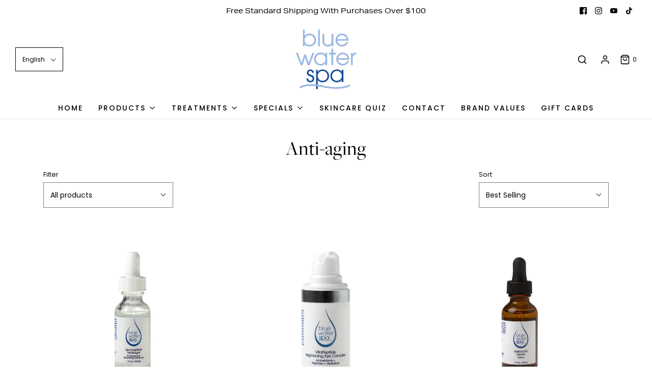

--- FILE ---
content_type: text/html; charset=utf-8
request_url: https://store.bluewaterspa.com/collections/anti-aging
body_size: 63065
content:
<!DOCTYPE html>
<!--[if lt IE 7 ]><html class="no-js ie ie6" lang="en"> <![endif]-->
<!--[if IE 7 ]><html class="no-js ie ie7" lang="en"> <![endif]-->
<!--[if IE 8 ]><html class="no-js ie ie8" lang="en"> <![endif]-->
<!--[if (gte IE 9)|!(IE)]><!-->
<html class="no-js" lang="en">
<!--<![endif]-->
<head>

	<meta charset="utf-8">

	<!--[if lt IE 9]>
		<script src="//html5shim.googlecode.com/svn/trunk/html5.js"></script>
	<![endif]--><title>
		Anti-aging &ndash; Blue Water Spa
	</title>

	<script type="text/javascript">
		document.documentElement.className = document.documentElement.className.replace('no-js', 'js');
	</script>

	

	
		<meta name="viewport" content="width=device-width, initial-scale=1, shrink-to-fit=no">
	

	<!-- /snippets/social-meta-tags.liquid -->


<meta property="og:site_name" content="Blue Water Spa">
<meta property="og:url" content="https://store.bluewaterspa.com/collections/anti-aging">
<meta property="og:title" content="Anti-aging">
<meta property="og:type" content="product.group">
<meta property="og:description" content="Blue Water Spa located in Raleigh, NC offers a range of medical spa treatments. Check out our monthly specials and promotions on treatments performed by our skilled aesthetic experts at the best med spa. Text us at 919-769-6044 to schedule a consultation!">

<meta property="og:image" content="http://store.bluewaterspa.com/cdn/shop/files/BWS_Waterdrop_2020_1_1200x1200.png?v=1629325945">
<meta property="og:image:alt" content="Blue Water Spa">
<meta property="og:image:secure_url" content="https://store.bluewaterspa.com/cdn/shop/files/BWS_Waterdrop_2020_1_1200x1200.png?v=1629325945">


<meta name="twitter:card" content="summary_large_image">
<meta name="twitter:title" content="Anti-aging">
<meta name="twitter:description" content="Blue Water Spa located in Raleigh, NC offers a range of medical spa treatments. Check out our monthly specials and promotions on treatments performed by our skilled aesthetic experts at the best med spa. Text us at 919-769-6044 to schedule a consultation!">

	<style>
/*============================================================================
  Typography
==============================================================================*/





@font-face {
  font-family: "Old Standard TT";
  font-weight: 400;
  font-style: normal;
  font-display: swap;
  src: url("//store.bluewaterspa.com/cdn/fonts/old_standard_tt/oldstandardtt_n4.e4d0459aae47f231fcd882ba2c7aa365342610f8.woff2") format("woff2"),
       url("//store.bluewaterspa.com/cdn/fonts/old_standard_tt/oldstandardtt_n4.ad7f749dd2bf2630a6bd1c3e678430fa94129426.woff") format("woff");
}

@font-face {
  font-family: Poppins;
  font-weight: 400;
  font-style: normal;
  font-display: swap;
  src: url("//store.bluewaterspa.com/cdn/fonts/poppins/poppins_n4.0ba78fa5af9b0e1a374041b3ceaadf0a43b41362.woff2") format("woff2"),
       url("//store.bluewaterspa.com/cdn/fonts/poppins/poppins_n4.214741a72ff2596839fc9760ee7a770386cf16ca.woff") format("woff");
}

@font-face {
  font-family: Poppins;
  font-weight: 500;
  font-style: normal;
  font-display: swap;
  src: url("//store.bluewaterspa.com/cdn/fonts/poppins/poppins_n5.ad5b4b72b59a00358afc706450c864c3c8323842.woff2") format("woff2"),
       url("//store.bluewaterspa.com/cdn/fonts/poppins/poppins_n5.33757fdf985af2d24b32fcd84c9a09224d4b2c39.woff") format("woff");
}


  @font-face {
  font-family: Poppins;
  font-weight: 700;
  font-style: normal;
  font-display: swap;
  src: url("//store.bluewaterspa.com/cdn/fonts/poppins/poppins_n7.56758dcf284489feb014a026f3727f2f20a54626.woff2") format("woff2"),
       url("//store.bluewaterspa.com/cdn/fonts/poppins/poppins_n7.f34f55d9b3d3205d2cd6f64955ff4b36f0cfd8da.woff") format("woff");
}




  @font-face {
  font-family: Poppins;
  font-weight: 400;
  font-style: italic;
  font-display: swap;
  src: url("//store.bluewaterspa.com/cdn/fonts/poppins/poppins_i4.846ad1e22474f856bd6b81ba4585a60799a9f5d2.woff2") format("woff2"),
       url("//store.bluewaterspa.com/cdn/fonts/poppins/poppins_i4.56b43284e8b52fc64c1fd271f289a39e8477e9ec.woff") format("woff");
}




  @font-face {
  font-family: Poppins;
  font-weight: 700;
  font-style: italic;
  font-display: swap;
  src: url("//store.bluewaterspa.com/cdn/fonts/poppins/poppins_i7.42fd71da11e9d101e1e6c7932199f925f9eea42d.woff2") format("woff2"),
       url("//store.bluewaterspa.com/cdn/fonts/poppins/poppins_i7.ec8499dbd7616004e21155106d13837fff4cf556.woff") format("woff");
}



/*============================================================================
  #General Variables
==============================================================================*/

:root {
  --page-background: #ffffff;

  --color-primary: #000000;
  --disabled-color-primary: rgba(0, 0, 0, 0.5);
  --color-primary-opacity: rgba(0, 0, 0, 0.03);
  --link-color: #141b4d;
  --active-link-color: #141b4d;

  --button-background-color: #000000;
  --button-background-hover-color: #657ab1;
  --button-background-hover-color-lighten: #7689ba;
  --button-text-color: #ffffff;

  --sale-color: #000000;
  --sale-text-color: #ffffff;
  --sale-color-faint: rgba(0, 0, 0, 0.1);
  --sold-out-color: #000000;
  --sold-out-text-color: #ffffff;

  --header-background: #ffffff;
  --header-text: #000000;
  --header-border-color: rgba(0, 0, 0, 0.1);
  --header-hover-background-color: rgba(0, 0, 0, 0.1);
  --header-overlay-text: #ffffff;

  --sticky-header-background: #ffffff;
  --sticky-header-text: #000000;
  --sticky-header-border: rgba(0, 0, 0, 0.1);

  --mobile-menu-text: #ffffff;
  --mobile-menu-background: #000000;
  --mobile-menu-border-color: rgba(255, 255, 255, 0.5);

  --footer-background: #000000;
  --footer-text: #ffffff;
  --footer-hover-background-color: rgba(255, 255, 255, 0.1);


  --pop-up-text: #242424;
  --pop-up-background: #ffffff;

  --secondary-color: rgba(0, 0, 0, 1) !default;
  --select-padding: 5px;
  --select-radius: 2px !default;

  --border-color: rgba(0, 0, 0, 0.5);
  --border-search: rgba(0, 0, 0, 0.1);
  --border-color-subtle: rgba(0, 0, 0, 0.1);
  --border-color-subtle-darken: #000000;

  --color-scheme-light-background: #f3f3f3;
  --color-scheme-light-background-hover: rgba(243, 243, 243, 0.1);
  --color-scheme-light-text: #414141;
  --color-scheme-light-text-hover: rgba(65, 65, 65, 0.7);
  --color-scheme-light-input-hover: rgba(65, 65, 65, 0.1);

  --color-scheme-accent-background: #464646;
  --color-scheme-accent-background-hover: rgba(70, 70, 70, 0.1);
  --color-scheme-accent-text: #ffffff;
  --color-scheme-accent-text-hover: rgba(255, 255, 255, 0.7);
  --color-scheme-accent-input-hover: rgba(255, 255, 255, 0.1);

  --color-scheme-dark-background: #242424;
  --color-scheme-dark-background-hover: rgba(36, 36, 36, 0.1);
  --color-scheme-dark-text: #ffffff;
  --color-scheme-dark-text-hover: rgba(255, 255, 255, 0.7);
  --color-scheme-dark-input-hover: rgba(255, 255, 255, 0.1);

  --header-font-stack: "Old Standard TT", serif;
  --header-font-weight: 400;
  --header-font-style: normal;
  --header-font-transform: none;

  
  --header-letter-spacing: normal;
  

  --body-font-stack: Poppins, sans-serif;
  --body-font-weight: 400;
  --body-font-style: normal;
  --body-font-size-int: 14;
  --body-font-size: 14px;

  --subheading-font-stack: Poppins, sans-serif;
  --subheading-font-weight: 500;
  --subheading-font-style: normal;
  --subheading-font-transform: uppercase;
  --subheading-case: uppercase;

  
  --heading-base: 40;
  --subheading-base: 14;
  --subheading-2-font-size: 16px;
  --subheading-2-line-height: 20px;
  --product-titles: 28;
  --subpage-header: 28;
  --subpage-header-px: 28px;
  --subpage-header-line-height: 40px;
  --heading-font-size: 40px;
  --heading-line-height: 52px;
  --subheading-font-size: 14px;
  --subheading-line-height: 18px;
  

  --color-image-overlay: #000000;
  --color-image-overlay-text: #ffffff;
  --image-overlay-opacity: calc(60 / 100);

  --flexslider-icon-eot: //store.bluewaterspa.com/cdn/shop/t/8/assets/flexslider-icon.eot?v=70838442330258149421626750828;
  --flexslider-icon-eot-ie: //store.bluewaterspa.com/cdn/shop/t/8/assets/flexslider-icon.eot%23iefix?v=2150;
  --flexslider-icon-woff: //store.bluewaterspa.com/cdn/shop/t/8/assets/flexslider-icon.eot?v=70838442330258149421626750828;
  --flexslider-icon-ttf: //store.bluewaterspa.com/cdn/shop/t/8/assets/flexslider-icon.eot?v=70838442330258149421626750828;
  --flexslider-icon-svg: //store.bluewaterspa.com/cdn/shop/t/8/assets/flexslider-icon.eot?v=70838442330258149421626750828;

  --delete-button-png: //store.bluewaterspa.com/cdn/shop/t/8/assets/delete.png?v=2150;
  --loader-svg: //store.bluewaterspa.com/cdn/shop/t/8/assets/loader.svg?v=119822953187440061741626750830;

  
  --mobile-menu-link-transform: uppercase;
  --mobile-menu-link-letter-spacing: 2px;
  

  
  --buttons-transform: uppercase;
  --buttons-letter-spacing: 2px;
  

  
    --button-font-family: var(--body-font-stack);
    --button-font-weight: var(--body-font-weight);
    --button-font-style: var(--body-font-style);
    --button-font-size: var(--body-font-size);
  

  
    --button-font-size-int: calc(var(--body-font-size-int) - 2);
  

  
    --subheading-letter-spacing: 1px;
  

  
    --nav-font-family: var(--subheading-font-stack);
    --nav-font-weight: var(--subheading-font-weight);
    --nav-font-style: var(--subheading-font-style);
  

  
    --nav-text-transform: uppercase;
    --nav-letter-spacing: 2px;
  

  
    --nav-font-size-int: var(--body-font-size-int);
  

  --password-text-color: #000000;
  --password-error-background: #feebeb;
  --password-error-text: #7e1412;
  --password-login-background: #111111;
  --password-login-text: #b8b8b8;
  --password-btn-text: #ffffff;
  --password-btn-background: #000000;
  --password-btn-background-success: #4caf50;
  --success-color: #28a745;
  --error-color: #b94a48;

  /* Shop Pay Installments variables */
  --color-body: #ffffff;
  --color-bg: #ffffff;
}
</style>


	<link rel="canonical" href="https://store.bluewaterspa.com/collections/anti-aging" />

	<!-- CSS -->
	<style>
/*============================================================================
  Typography
==============================================================================*/





@font-face {
  font-family: "Old Standard TT";
  font-weight: 400;
  font-style: normal;
  font-display: swap;
  src: url("//store.bluewaterspa.com/cdn/fonts/old_standard_tt/oldstandardtt_n4.e4d0459aae47f231fcd882ba2c7aa365342610f8.woff2") format("woff2"),
       url("//store.bluewaterspa.com/cdn/fonts/old_standard_tt/oldstandardtt_n4.ad7f749dd2bf2630a6bd1c3e678430fa94129426.woff") format("woff");
}

@font-face {
  font-family: Poppins;
  font-weight: 400;
  font-style: normal;
  font-display: swap;
  src: url("//store.bluewaterspa.com/cdn/fonts/poppins/poppins_n4.0ba78fa5af9b0e1a374041b3ceaadf0a43b41362.woff2") format("woff2"),
       url("//store.bluewaterspa.com/cdn/fonts/poppins/poppins_n4.214741a72ff2596839fc9760ee7a770386cf16ca.woff") format("woff");
}

@font-face {
  font-family: Poppins;
  font-weight: 500;
  font-style: normal;
  font-display: swap;
  src: url("//store.bluewaterspa.com/cdn/fonts/poppins/poppins_n5.ad5b4b72b59a00358afc706450c864c3c8323842.woff2") format("woff2"),
       url("//store.bluewaterspa.com/cdn/fonts/poppins/poppins_n5.33757fdf985af2d24b32fcd84c9a09224d4b2c39.woff") format("woff");
}


  @font-face {
  font-family: Poppins;
  font-weight: 700;
  font-style: normal;
  font-display: swap;
  src: url("//store.bluewaterspa.com/cdn/fonts/poppins/poppins_n7.56758dcf284489feb014a026f3727f2f20a54626.woff2") format("woff2"),
       url("//store.bluewaterspa.com/cdn/fonts/poppins/poppins_n7.f34f55d9b3d3205d2cd6f64955ff4b36f0cfd8da.woff") format("woff");
}




  @font-face {
  font-family: Poppins;
  font-weight: 400;
  font-style: italic;
  font-display: swap;
  src: url("//store.bluewaterspa.com/cdn/fonts/poppins/poppins_i4.846ad1e22474f856bd6b81ba4585a60799a9f5d2.woff2") format("woff2"),
       url("//store.bluewaterspa.com/cdn/fonts/poppins/poppins_i4.56b43284e8b52fc64c1fd271f289a39e8477e9ec.woff") format("woff");
}




  @font-face {
  font-family: Poppins;
  font-weight: 700;
  font-style: italic;
  font-display: swap;
  src: url("//store.bluewaterspa.com/cdn/fonts/poppins/poppins_i7.42fd71da11e9d101e1e6c7932199f925f9eea42d.woff2") format("woff2"),
       url("//store.bluewaterspa.com/cdn/fonts/poppins/poppins_i7.ec8499dbd7616004e21155106d13837fff4cf556.woff") format("woff");
}



/*============================================================================
  #General Variables
==============================================================================*/

:root {
  --page-background: #ffffff;

  --color-primary: #000000;
  --disabled-color-primary: rgba(0, 0, 0, 0.5);
  --color-primary-opacity: rgba(0, 0, 0, 0.03);
  --link-color: #141b4d;
  --active-link-color: #141b4d;

  --button-background-color: #000000;
  --button-background-hover-color: #657ab1;
  --button-background-hover-color-lighten: #7689ba;
  --button-text-color: #ffffff;

  --sale-color: #000000;
  --sale-text-color: #ffffff;
  --sale-color-faint: rgba(0, 0, 0, 0.1);
  --sold-out-color: #000000;
  --sold-out-text-color: #ffffff;

  --header-background: #ffffff;
  --header-text: #000000;
  --header-border-color: rgba(0, 0, 0, 0.1);
  --header-hover-background-color: rgba(0, 0, 0, 0.1);
  --header-overlay-text: #ffffff;

  --sticky-header-background: #ffffff;
  --sticky-header-text: #000000;
  --sticky-header-border: rgba(0, 0, 0, 0.1);

  --mobile-menu-text: #ffffff;
  --mobile-menu-background: #000000;
  --mobile-menu-border-color: rgba(255, 255, 255, 0.5);

  --footer-background: #000000;
  --footer-text: #ffffff;
  --footer-hover-background-color: rgba(255, 255, 255, 0.1);


  --pop-up-text: #242424;
  --pop-up-background: #ffffff;

  --secondary-color: rgba(0, 0, 0, 1) !default;
  --select-padding: 5px;
  --select-radius: 2px !default;

  --border-color: rgba(0, 0, 0, 0.5);
  --border-search: rgba(0, 0, 0, 0.1);
  --border-color-subtle: rgba(0, 0, 0, 0.1);
  --border-color-subtle-darken: #000000;

  --color-scheme-light-background: #f3f3f3;
  --color-scheme-light-background-hover: rgba(243, 243, 243, 0.1);
  --color-scheme-light-text: #414141;
  --color-scheme-light-text-hover: rgba(65, 65, 65, 0.7);
  --color-scheme-light-input-hover: rgba(65, 65, 65, 0.1);

  --color-scheme-accent-background: #464646;
  --color-scheme-accent-background-hover: rgba(70, 70, 70, 0.1);
  --color-scheme-accent-text: #ffffff;
  --color-scheme-accent-text-hover: rgba(255, 255, 255, 0.7);
  --color-scheme-accent-input-hover: rgba(255, 255, 255, 0.1);

  --color-scheme-dark-background: #242424;
  --color-scheme-dark-background-hover: rgba(36, 36, 36, 0.1);
  --color-scheme-dark-text: #ffffff;
  --color-scheme-dark-text-hover: rgba(255, 255, 255, 0.7);
  --color-scheme-dark-input-hover: rgba(255, 255, 255, 0.1);

  --header-font-stack: "Old Standard TT", serif;
  --header-font-weight: 400;
  --header-font-style: normal;
  --header-font-transform: none;

  
  --header-letter-spacing: normal;
  

  --body-font-stack: Poppins, sans-serif;
  --body-font-weight: 400;
  --body-font-style: normal;
  --body-font-size-int: 14;
  --body-font-size: 14px;

  --subheading-font-stack: Poppins, sans-serif;
  --subheading-font-weight: 500;
  --subheading-font-style: normal;
  --subheading-font-transform: uppercase;
  --subheading-case: uppercase;

  
  --heading-base: 40;
  --subheading-base: 14;
  --subheading-2-font-size: 16px;
  --subheading-2-line-height: 20px;
  --product-titles: 28;
  --subpage-header: 28;
  --subpage-header-px: 28px;
  --subpage-header-line-height: 40px;
  --heading-font-size: 40px;
  --heading-line-height: 52px;
  --subheading-font-size: 14px;
  --subheading-line-height: 18px;
  

  --color-image-overlay: #000000;
  --color-image-overlay-text: #ffffff;
  --image-overlay-opacity: calc(60 / 100);

  --flexslider-icon-eot: //store.bluewaterspa.com/cdn/shop/t/8/assets/flexslider-icon.eot?v=70838442330258149421626750828;
  --flexslider-icon-eot-ie: //store.bluewaterspa.com/cdn/shop/t/8/assets/flexslider-icon.eot%23iefix?v=2150;
  --flexslider-icon-woff: //store.bluewaterspa.com/cdn/shop/t/8/assets/flexslider-icon.eot?v=70838442330258149421626750828;
  --flexslider-icon-ttf: //store.bluewaterspa.com/cdn/shop/t/8/assets/flexslider-icon.eot?v=70838442330258149421626750828;
  --flexslider-icon-svg: //store.bluewaterspa.com/cdn/shop/t/8/assets/flexslider-icon.eot?v=70838442330258149421626750828;

  --delete-button-png: //store.bluewaterspa.com/cdn/shop/t/8/assets/delete.png?v=2150;
  --loader-svg: //store.bluewaterspa.com/cdn/shop/t/8/assets/loader.svg?v=119822953187440061741626750830;

  
  --mobile-menu-link-transform: uppercase;
  --mobile-menu-link-letter-spacing: 2px;
  

  
  --buttons-transform: uppercase;
  --buttons-letter-spacing: 2px;
  

  
    --button-font-family: var(--body-font-stack);
    --button-font-weight: var(--body-font-weight);
    --button-font-style: var(--body-font-style);
    --button-font-size: var(--body-font-size);
  

  
    --button-font-size-int: calc(var(--body-font-size-int) - 2);
  

  
    --subheading-letter-spacing: 1px;
  

  
    --nav-font-family: var(--subheading-font-stack);
    --nav-font-weight: var(--subheading-font-weight);
    --nav-font-style: var(--subheading-font-style);
  

  
    --nav-text-transform: uppercase;
    --nav-letter-spacing: 2px;
  

  
    --nav-font-size-int: var(--body-font-size-int);
  

  --password-text-color: #000000;
  --password-error-background: #feebeb;
  --password-error-text: #7e1412;
  --password-login-background: #111111;
  --password-login-text: #b8b8b8;
  --password-btn-text: #ffffff;
  --password-btn-background: #000000;
  --password-btn-background-success: #4caf50;
  --success-color: #28a745;
  --error-color: #b94a48;

  /* Shop Pay Installments variables */
  --color-body: #ffffff;
  --color-bg: #ffffff;
}
</style>


	
	    <link rel="preload" href="//store.bluewaterspa.com/cdn/shop/t/8/assets/theme-collection.min.css?v=38994018105557448501626750835" as="style">
	    <link href="//store.bluewaterspa.com/cdn/shop/t/8/assets/theme-collection.min.css?v=38994018105557448501626750835" rel="stylesheet" type="text/css" media="all" />
	

	<link href="//store.bluewaterspa.com/cdn/shop/t/8/assets/custom.css?v=167224440579757365041683066253" rel="stylesheet" type="text/css" media="all" />

	



	
		<link rel="shortcut icon" href="//store.bluewaterspa.com/cdn/shop/files/BWS_Waterdrop_2020_32x32.png?v=1614016989" type="image/png">
	

	<link rel="sitemap" type="application/xml" title="Sitemap" href="/sitemap.xml" />

	<script>window.performance && window.performance.mark && window.performance.mark('shopify.content_for_header.start');</script><meta name="google-site-verification" content="G0nhxj44EWV46kjFzcDK90oxUF1-PMGMHlhfvy04nkM">
<meta id="shopify-digital-wallet" name="shopify-digital-wallet" content="/53409251486/digital_wallets/dialog">
<meta name="shopify-checkout-api-token" content="ec57b5a87d533b4dab5319e2302b20db">
<meta id="in-context-paypal-metadata" data-shop-id="53409251486" data-venmo-supported="true" data-environment="production" data-locale="en_US" data-paypal-v4="true" data-currency="USD">
<link rel="alternate" type="application/atom+xml" title="Feed" href="/collections/anti-aging.atom" />
<link rel="alternate" hreflang="x-default" href="https://store.bluewaterspa.com/collections/anti-aging">
<link rel="alternate" hreflang="en" href="https://store.bluewaterspa.com/collections/anti-aging">
<link rel="alternate" hreflang="es" href="https://store.bluewaterspa.com/es/collections/anti-aging">
<link rel="alternate" type="application/json+oembed" href="https://store.bluewaterspa.com/collections/anti-aging.oembed">
<script async="async" src="/checkouts/internal/preloads.js?locale=en-US"></script>
<link rel="preconnect" href="https://shop.app" crossorigin="anonymous">
<script async="async" src="https://shop.app/checkouts/internal/preloads.js?locale=en-US&shop_id=53409251486" crossorigin="anonymous"></script>
<script id="apple-pay-shop-capabilities" type="application/json">{"shopId":53409251486,"countryCode":"US","currencyCode":"USD","merchantCapabilities":["supports3DS"],"merchantId":"gid:\/\/shopify\/Shop\/53409251486","merchantName":"Blue Water Spa","requiredBillingContactFields":["postalAddress","email","phone"],"requiredShippingContactFields":["postalAddress","email","phone"],"shippingType":"shipping","supportedNetworks":["visa","masterCard","amex","discover","elo","jcb"],"total":{"type":"pending","label":"Blue Water Spa","amount":"1.00"},"shopifyPaymentsEnabled":true,"supportsSubscriptions":true}</script>
<script id="shopify-features" type="application/json">{"accessToken":"ec57b5a87d533b4dab5319e2302b20db","betas":["rich-media-storefront-analytics"],"domain":"store.bluewaterspa.com","predictiveSearch":true,"shopId":53409251486,"locale":"en"}</script>
<script>var Shopify = Shopify || {};
Shopify.shop = "blue-water-spa-raleigh.myshopify.com";
Shopify.locale = "en";
Shopify.currency = {"active":"USD","rate":"1.0"};
Shopify.country = "US";
Shopify.theme = {"name":"Envy (Theme Update)","id":125114450078,"schema_name":"Envy","schema_version":"27.2.4","theme_store_id":411,"role":"main"};
Shopify.theme.handle = "null";
Shopify.theme.style = {"id":null,"handle":null};
Shopify.cdnHost = "store.bluewaterspa.com/cdn";
Shopify.routes = Shopify.routes || {};
Shopify.routes.root = "/";</script>
<script type="module">!function(o){(o.Shopify=o.Shopify||{}).modules=!0}(window);</script>
<script>!function(o){function n(){var o=[];function n(){o.push(Array.prototype.slice.apply(arguments))}return n.q=o,n}var t=o.Shopify=o.Shopify||{};t.loadFeatures=n(),t.autoloadFeatures=n()}(window);</script>
<script>
  window.ShopifyPay = window.ShopifyPay || {};
  window.ShopifyPay.apiHost = "shop.app\/pay";
  window.ShopifyPay.redirectState = null;
</script>
<script id="shop-js-analytics" type="application/json">{"pageType":"collection"}</script>
<script defer="defer" async type="module" src="//store.bluewaterspa.com/cdn/shopifycloud/shop-js/modules/v2/client.init-shop-cart-sync_WVOgQShq.en.esm.js"></script>
<script defer="defer" async type="module" src="//store.bluewaterspa.com/cdn/shopifycloud/shop-js/modules/v2/chunk.common_C_13GLB1.esm.js"></script>
<script defer="defer" async type="module" src="//store.bluewaterspa.com/cdn/shopifycloud/shop-js/modules/v2/chunk.modal_CLfMGd0m.esm.js"></script>
<script type="module">
  await import("//store.bluewaterspa.com/cdn/shopifycloud/shop-js/modules/v2/client.init-shop-cart-sync_WVOgQShq.en.esm.js");
await import("//store.bluewaterspa.com/cdn/shopifycloud/shop-js/modules/v2/chunk.common_C_13GLB1.esm.js");
await import("//store.bluewaterspa.com/cdn/shopifycloud/shop-js/modules/v2/chunk.modal_CLfMGd0m.esm.js");

  window.Shopify.SignInWithShop?.initShopCartSync?.({"fedCMEnabled":true,"windoidEnabled":true});

</script>
<script>
  window.Shopify = window.Shopify || {};
  if (!window.Shopify.featureAssets) window.Shopify.featureAssets = {};
  window.Shopify.featureAssets['shop-js'] = {"shop-cart-sync":["modules/v2/client.shop-cart-sync_DuR37GeY.en.esm.js","modules/v2/chunk.common_C_13GLB1.esm.js","modules/v2/chunk.modal_CLfMGd0m.esm.js"],"init-fed-cm":["modules/v2/client.init-fed-cm_BucUoe6W.en.esm.js","modules/v2/chunk.common_C_13GLB1.esm.js","modules/v2/chunk.modal_CLfMGd0m.esm.js"],"shop-toast-manager":["modules/v2/client.shop-toast-manager_B0JfrpKj.en.esm.js","modules/v2/chunk.common_C_13GLB1.esm.js","modules/v2/chunk.modal_CLfMGd0m.esm.js"],"init-shop-cart-sync":["modules/v2/client.init-shop-cart-sync_WVOgQShq.en.esm.js","modules/v2/chunk.common_C_13GLB1.esm.js","modules/v2/chunk.modal_CLfMGd0m.esm.js"],"shop-button":["modules/v2/client.shop-button_B_U3bv27.en.esm.js","modules/v2/chunk.common_C_13GLB1.esm.js","modules/v2/chunk.modal_CLfMGd0m.esm.js"],"init-windoid":["modules/v2/client.init-windoid_DuP9q_di.en.esm.js","modules/v2/chunk.common_C_13GLB1.esm.js","modules/v2/chunk.modal_CLfMGd0m.esm.js"],"shop-cash-offers":["modules/v2/client.shop-cash-offers_BmULhtno.en.esm.js","modules/v2/chunk.common_C_13GLB1.esm.js","modules/v2/chunk.modal_CLfMGd0m.esm.js"],"pay-button":["modules/v2/client.pay-button_CrPSEbOK.en.esm.js","modules/v2/chunk.common_C_13GLB1.esm.js","modules/v2/chunk.modal_CLfMGd0m.esm.js"],"init-customer-accounts":["modules/v2/client.init-customer-accounts_jNk9cPYQ.en.esm.js","modules/v2/client.shop-login-button_DJ5ldayH.en.esm.js","modules/v2/chunk.common_C_13GLB1.esm.js","modules/v2/chunk.modal_CLfMGd0m.esm.js"],"avatar":["modules/v2/client.avatar_BTnouDA3.en.esm.js"],"checkout-modal":["modules/v2/client.checkout-modal_pBPyh9w8.en.esm.js","modules/v2/chunk.common_C_13GLB1.esm.js","modules/v2/chunk.modal_CLfMGd0m.esm.js"],"init-shop-for-new-customer-accounts":["modules/v2/client.init-shop-for-new-customer-accounts_BUoCy7a5.en.esm.js","modules/v2/client.shop-login-button_DJ5ldayH.en.esm.js","modules/v2/chunk.common_C_13GLB1.esm.js","modules/v2/chunk.modal_CLfMGd0m.esm.js"],"init-customer-accounts-sign-up":["modules/v2/client.init-customer-accounts-sign-up_CnczCz9H.en.esm.js","modules/v2/client.shop-login-button_DJ5ldayH.en.esm.js","modules/v2/chunk.common_C_13GLB1.esm.js","modules/v2/chunk.modal_CLfMGd0m.esm.js"],"init-shop-email-lookup-coordinator":["modules/v2/client.init-shop-email-lookup-coordinator_CzjY5t9o.en.esm.js","modules/v2/chunk.common_C_13GLB1.esm.js","modules/v2/chunk.modal_CLfMGd0m.esm.js"],"shop-follow-button":["modules/v2/client.shop-follow-button_CsYC63q7.en.esm.js","modules/v2/chunk.common_C_13GLB1.esm.js","modules/v2/chunk.modal_CLfMGd0m.esm.js"],"shop-login-button":["modules/v2/client.shop-login-button_DJ5ldayH.en.esm.js","modules/v2/chunk.common_C_13GLB1.esm.js","modules/v2/chunk.modal_CLfMGd0m.esm.js"],"shop-login":["modules/v2/client.shop-login_B9ccPdmx.en.esm.js","modules/v2/chunk.common_C_13GLB1.esm.js","modules/v2/chunk.modal_CLfMGd0m.esm.js"],"lead-capture":["modules/v2/client.lead-capture_D0K_KgYb.en.esm.js","modules/v2/chunk.common_C_13GLB1.esm.js","modules/v2/chunk.modal_CLfMGd0m.esm.js"],"payment-terms":["modules/v2/client.payment-terms_BWmiNN46.en.esm.js","modules/v2/chunk.common_C_13GLB1.esm.js","modules/v2/chunk.modal_CLfMGd0m.esm.js"]};
</script>
<script>(function() {
  var isLoaded = false;
  function asyncLoad() {
    if (isLoaded) return;
    isLoaded = true;
    var urls = ["https:\/\/image-optimizer.salessquad.co.uk\/scripts\/tiny_img_not_found_notifier_f810b4fe101b9ba325c784ff0bc4355b.js?shop=blue-water-spa-raleigh.myshopify.com","https:\/\/static.rechargecdn.com\/assets\/js\/widget.min.js?shop=blue-water-spa-raleigh.myshopify.com","https:\/\/chimpstatic.com\/mcjs-connected\/js\/users\/b0f8c95d32fb6c295d99f6e63\/960bbb2bb9836669e5efcf361.js?shop=blue-water-spa-raleigh.myshopify.com","https:\/\/na.shgcdn3.com\/collector.js?shop=blue-water-spa-raleigh.myshopify.com","https:\/\/str.rise-ai.com\/?shop=blue-water-spa-raleigh.myshopify.com","https:\/\/strn.rise-ai.com\/?shop=blue-water-spa-raleigh.myshopify.com","https:\/\/cdn.logbase.io\/lb-upsell-wrapper.js?shop=blue-water-spa-raleigh.myshopify.com","https:\/\/admin.revenuehunt.com\/embed.js?shop=blue-water-spa-raleigh.myshopify.com"];
    for (var i = 0; i < urls.length; i++) {
      var s = document.createElement('script');
      s.type = 'text/javascript';
      s.async = true;
      s.src = urls[i];
      var x = document.getElementsByTagName('script')[0];
      x.parentNode.insertBefore(s, x);
    }
  };
  if(window.attachEvent) {
    window.attachEvent('onload', asyncLoad);
  } else {
    window.addEventListener('load', asyncLoad, false);
  }
})();</script>
<script id="__st">var __st={"a":53409251486,"offset":-18000,"reqid":"fcefcda8-1d2c-4ea4-b283-cb5dd5690499-1769561544","pageurl":"store.bluewaterspa.com\/collections\/anti-aging","u":"de273eda6cc1","p":"collection","rtyp":"collection","rid":263303594142};</script>
<script>window.ShopifyPaypalV4VisibilityTracking = true;</script>
<script id="captcha-bootstrap">!function(){'use strict';const t='contact',e='account',n='new_comment',o=[[t,t],['blogs',n],['comments',n],[t,'customer']],c=[[e,'customer_login'],[e,'guest_login'],[e,'recover_customer_password'],[e,'create_customer']],r=t=>t.map((([t,e])=>`form[action*='/${t}']:not([data-nocaptcha='true']) input[name='form_type'][value='${e}']`)).join(','),a=t=>()=>t?[...document.querySelectorAll(t)].map((t=>t.form)):[];function s(){const t=[...o],e=r(t);return a(e)}const i='password',u='form_key',d=['recaptcha-v3-token','g-recaptcha-response','h-captcha-response',i],f=()=>{try{return window.sessionStorage}catch{return}},m='__shopify_v',_=t=>t.elements[u];function p(t,e,n=!1){try{const o=window.sessionStorage,c=JSON.parse(o.getItem(e)),{data:r}=function(t){const{data:e,action:n}=t;return t[m]||n?{data:e,action:n}:{data:t,action:n}}(c);for(const[e,n]of Object.entries(r))t.elements[e]&&(t.elements[e].value=n);n&&o.removeItem(e)}catch(o){console.error('form repopulation failed',{error:o})}}const l='form_type',E='cptcha';function T(t){t.dataset[E]=!0}const w=window,h=w.document,L='Shopify',v='ce_forms',y='captcha';let A=!1;((t,e)=>{const n=(g='f06e6c50-85a8-45c8-87d0-21a2b65856fe',I='https://cdn.shopify.com/shopifycloud/storefront-forms-hcaptcha/ce_storefront_forms_captcha_hcaptcha.v1.5.2.iife.js',D={infoText:'Protected by hCaptcha',privacyText:'Privacy',termsText:'Terms'},(t,e,n)=>{const o=w[L][v],c=o.bindForm;if(c)return c(t,g,e,D).then(n);var r;o.q.push([[t,g,e,D],n]),r=I,A||(h.body.append(Object.assign(h.createElement('script'),{id:'captcha-provider',async:!0,src:r})),A=!0)});var g,I,D;w[L]=w[L]||{},w[L][v]=w[L][v]||{},w[L][v].q=[],w[L][y]=w[L][y]||{},w[L][y].protect=function(t,e){n(t,void 0,e),T(t)},Object.freeze(w[L][y]),function(t,e,n,w,h,L){const[v,y,A,g]=function(t,e,n){const i=e?o:[],u=t?c:[],d=[...i,...u],f=r(d),m=r(i),_=r(d.filter((([t,e])=>n.includes(e))));return[a(f),a(m),a(_),s()]}(w,h,L),I=t=>{const e=t.target;return e instanceof HTMLFormElement?e:e&&e.form},D=t=>v().includes(t);t.addEventListener('submit',(t=>{const e=I(t);if(!e)return;const n=D(e)&&!e.dataset.hcaptchaBound&&!e.dataset.recaptchaBound,o=_(e),c=g().includes(e)&&(!o||!o.value);(n||c)&&t.preventDefault(),c&&!n&&(function(t){try{if(!f())return;!function(t){const e=f();if(!e)return;const n=_(t);if(!n)return;const o=n.value;o&&e.removeItem(o)}(t);const e=Array.from(Array(32),(()=>Math.random().toString(36)[2])).join('');!function(t,e){_(t)||t.append(Object.assign(document.createElement('input'),{type:'hidden',name:u})),t.elements[u].value=e}(t,e),function(t,e){const n=f();if(!n)return;const o=[...t.querySelectorAll(`input[type='${i}']`)].map((({name:t})=>t)),c=[...d,...o],r={};for(const[a,s]of new FormData(t).entries())c.includes(a)||(r[a]=s);n.setItem(e,JSON.stringify({[m]:1,action:t.action,data:r}))}(t,e)}catch(e){console.error('failed to persist form',e)}}(e),e.submit())}));const S=(t,e)=>{t&&!t.dataset[E]&&(n(t,e.some((e=>e===t))),T(t))};for(const o of['focusin','change'])t.addEventListener(o,(t=>{const e=I(t);D(e)&&S(e,y())}));const B=e.get('form_key'),M=e.get(l),P=B&&M;t.addEventListener('DOMContentLoaded',(()=>{const t=y();if(P)for(const e of t)e.elements[l].value===M&&p(e,B);[...new Set([...A(),...v().filter((t=>'true'===t.dataset.shopifyCaptcha))])].forEach((e=>S(e,t)))}))}(h,new URLSearchParams(w.location.search),n,t,e,['guest_login'])})(!0,!0)}();</script>
<script integrity="sha256-4kQ18oKyAcykRKYeNunJcIwy7WH5gtpwJnB7kiuLZ1E=" data-source-attribution="shopify.loadfeatures" defer="defer" src="//store.bluewaterspa.com/cdn/shopifycloud/storefront/assets/storefront/load_feature-a0a9edcb.js" crossorigin="anonymous"></script>
<script crossorigin="anonymous" defer="defer" src="//store.bluewaterspa.com/cdn/shopifycloud/storefront/assets/shopify_pay/storefront-65b4c6d7.js?v=20250812"></script>
<script data-source-attribution="shopify.dynamic_checkout.dynamic.init">var Shopify=Shopify||{};Shopify.PaymentButton=Shopify.PaymentButton||{isStorefrontPortableWallets:!0,init:function(){window.Shopify.PaymentButton.init=function(){};var t=document.createElement("script");t.src="https://store.bluewaterspa.com/cdn/shopifycloud/portable-wallets/latest/portable-wallets.en.js",t.type="module",document.head.appendChild(t)}};
</script>
<script data-source-attribution="shopify.dynamic_checkout.buyer_consent">
  function portableWalletsHideBuyerConsent(e){var t=document.getElementById("shopify-buyer-consent"),n=document.getElementById("shopify-subscription-policy-button");t&&n&&(t.classList.add("hidden"),t.setAttribute("aria-hidden","true"),n.removeEventListener("click",e))}function portableWalletsShowBuyerConsent(e){var t=document.getElementById("shopify-buyer-consent"),n=document.getElementById("shopify-subscription-policy-button");t&&n&&(t.classList.remove("hidden"),t.removeAttribute("aria-hidden"),n.addEventListener("click",e))}window.Shopify?.PaymentButton&&(window.Shopify.PaymentButton.hideBuyerConsent=portableWalletsHideBuyerConsent,window.Shopify.PaymentButton.showBuyerConsent=portableWalletsShowBuyerConsent);
</script>
<script data-source-attribution="shopify.dynamic_checkout.cart.bootstrap">document.addEventListener("DOMContentLoaded",(function(){function t(){return document.querySelector("shopify-accelerated-checkout-cart, shopify-accelerated-checkout")}if(t())Shopify.PaymentButton.init();else{new MutationObserver((function(e,n){t()&&(Shopify.PaymentButton.init(),n.disconnect())})).observe(document.body,{childList:!0,subtree:!0})}}));
</script>
<link id="shopify-accelerated-checkout-styles" rel="stylesheet" media="screen" href="https://store.bluewaterspa.com/cdn/shopifycloud/portable-wallets/latest/accelerated-checkout-backwards-compat.css" crossorigin="anonymous">
<style id="shopify-accelerated-checkout-cart">
        #shopify-buyer-consent {
  margin-top: 1em;
  display: inline-block;
  width: 100%;
}

#shopify-buyer-consent.hidden {
  display: none;
}

#shopify-subscription-policy-button {
  background: none;
  border: none;
  padding: 0;
  text-decoration: underline;
  font-size: inherit;
  cursor: pointer;
}

#shopify-subscription-policy-button::before {
  box-shadow: none;
}

      </style>

<script>window.performance && window.performance.mark && window.performance.mark('shopify.content_for_header.end');</script>

	<script type="text/javascript">
	window.lazySizesConfig = window.lazySizesConfig || {};
	window.lazySizesConfig.rias = window.lazySizesConfig.rias || {};

	// configure available widths to replace with the {width} placeholder
	window.lazySizesConfig.rias.widths = [150, 300, 600, 900, 1200, 1500, 1800, 2100];

	window.wetheme = {
		name: 'Envy',
	};
	</script>

	

	<script defer type="module" src="//store.bluewaterspa.com/cdn/shop/t/8/assets/theme.min.js?v=99065468581068097791626750839"></script>
	<script defer nomodule src="//store.bluewaterspa.com/cdn/shop/t/8/assets/theme.legacy.min.js?v=77561445800784647331628622185"></script>

  
  

  

<script type="text/javascript">
  
    window.SHG_CUSTOMER = null;
  
</script>







 
<!-- BEGIN app block: shopify://apps/minmaxify-order-limits/blocks/app-embed-block/3acfba32-89f3-4377-ae20-cbb9abc48475 --><script type="text/javascript" src="https://limits.minmaxify.com/blue-water-spa-raleigh.myshopify.com?v=139a&r=20251223135109"></script>

<!-- END app block --><!-- BEGIN app block: shopify://apps/klaviyo-email-marketing-sms/blocks/klaviyo-onsite-embed/2632fe16-c075-4321-a88b-50b567f42507 -->












  <script async src="https://static.klaviyo.com/onsite/js/TyJPqc/klaviyo.js?company_id=TyJPqc"></script>
  <script>!function(){if(!window.klaviyo){window._klOnsite=window._klOnsite||[];try{window.klaviyo=new Proxy({},{get:function(n,i){return"push"===i?function(){var n;(n=window._klOnsite).push.apply(n,arguments)}:function(){for(var n=arguments.length,o=new Array(n),w=0;w<n;w++)o[w]=arguments[w];var t="function"==typeof o[o.length-1]?o.pop():void 0,e=new Promise((function(n){window._klOnsite.push([i].concat(o,[function(i){t&&t(i),n(i)}]))}));return e}}})}catch(n){window.klaviyo=window.klaviyo||[],window.klaviyo.push=function(){var n;(n=window._klOnsite).push.apply(n,arguments)}}}}();</script>

  




  <script>
    window.klaviyoReviewsProductDesignMode = false
  </script>







<!-- END app block --><script src="https://cdn.shopify.com/extensions/019beb15-df2c-7dcb-8b9a-5d4e4079244d/revenuehunt-170/assets/embed.js" type="text/javascript" defer="defer"></script>
<script src="https://cdn.shopify.com/extensions/019bf8ae-4d9f-7225-b52a-9719ec3c3345/lb-upsell-228/assets/lb-selleasy.js" type="text/javascript" defer="defer"></script>
<link href="https://monorail-edge.shopifysvc.com" rel="dns-prefetch">
<script>(function(){if ("sendBeacon" in navigator && "performance" in window) {try {var session_token_from_headers = performance.getEntriesByType('navigation')[0].serverTiming.find(x => x.name == '_s').description;} catch {var session_token_from_headers = undefined;}var session_cookie_matches = document.cookie.match(/_shopify_s=([^;]*)/);var session_token_from_cookie = session_cookie_matches && session_cookie_matches.length === 2 ? session_cookie_matches[1] : "";var session_token = session_token_from_headers || session_token_from_cookie || "";function handle_abandonment_event(e) {var entries = performance.getEntries().filter(function(entry) {return /monorail-edge.shopifysvc.com/.test(entry.name);});if (!window.abandonment_tracked && entries.length === 0) {window.abandonment_tracked = true;var currentMs = Date.now();var navigation_start = performance.timing.navigationStart;var payload = {shop_id: 53409251486,url: window.location.href,navigation_start,duration: currentMs - navigation_start,session_token,page_type: "collection"};window.navigator.sendBeacon("https://monorail-edge.shopifysvc.com/v1/produce", JSON.stringify({schema_id: "online_store_buyer_site_abandonment/1.1",payload: payload,metadata: {event_created_at_ms: currentMs,event_sent_at_ms: currentMs}}));}}window.addEventListener('pagehide', handle_abandonment_event);}}());</script>
<script id="web-pixels-manager-setup">(function e(e,d,r,n,o){if(void 0===o&&(o={}),!Boolean(null===(a=null===(i=window.Shopify)||void 0===i?void 0:i.analytics)||void 0===a?void 0:a.replayQueue)){var i,a;window.Shopify=window.Shopify||{};var t=window.Shopify;t.analytics=t.analytics||{};var s=t.analytics;s.replayQueue=[],s.publish=function(e,d,r){return s.replayQueue.push([e,d,r]),!0};try{self.performance.mark("wpm:start")}catch(e){}var l=function(){var e={modern:/Edge?\/(1{2}[4-9]|1[2-9]\d|[2-9]\d{2}|\d{4,})\.\d+(\.\d+|)|Firefox\/(1{2}[4-9]|1[2-9]\d|[2-9]\d{2}|\d{4,})\.\d+(\.\d+|)|Chrom(ium|e)\/(9{2}|\d{3,})\.\d+(\.\d+|)|(Maci|X1{2}).+ Version\/(15\.\d+|(1[6-9]|[2-9]\d|\d{3,})\.\d+)([,.]\d+|)( \(\w+\)|)( Mobile\/\w+|) Safari\/|Chrome.+OPR\/(9{2}|\d{3,})\.\d+\.\d+|(CPU[ +]OS|iPhone[ +]OS|CPU[ +]iPhone|CPU IPhone OS|CPU iPad OS)[ +]+(15[._]\d+|(1[6-9]|[2-9]\d|\d{3,})[._]\d+)([._]\d+|)|Android:?[ /-](13[3-9]|1[4-9]\d|[2-9]\d{2}|\d{4,})(\.\d+|)(\.\d+|)|Android.+Firefox\/(13[5-9]|1[4-9]\d|[2-9]\d{2}|\d{4,})\.\d+(\.\d+|)|Android.+Chrom(ium|e)\/(13[3-9]|1[4-9]\d|[2-9]\d{2}|\d{4,})\.\d+(\.\d+|)|SamsungBrowser\/([2-9]\d|\d{3,})\.\d+/,legacy:/Edge?\/(1[6-9]|[2-9]\d|\d{3,})\.\d+(\.\d+|)|Firefox\/(5[4-9]|[6-9]\d|\d{3,})\.\d+(\.\d+|)|Chrom(ium|e)\/(5[1-9]|[6-9]\d|\d{3,})\.\d+(\.\d+|)([\d.]+$|.*Safari\/(?![\d.]+ Edge\/[\d.]+$))|(Maci|X1{2}).+ Version\/(10\.\d+|(1[1-9]|[2-9]\d|\d{3,})\.\d+)([,.]\d+|)( \(\w+\)|)( Mobile\/\w+|) Safari\/|Chrome.+OPR\/(3[89]|[4-9]\d|\d{3,})\.\d+\.\d+|(CPU[ +]OS|iPhone[ +]OS|CPU[ +]iPhone|CPU IPhone OS|CPU iPad OS)[ +]+(10[._]\d+|(1[1-9]|[2-9]\d|\d{3,})[._]\d+)([._]\d+|)|Android:?[ /-](13[3-9]|1[4-9]\d|[2-9]\d{2}|\d{4,})(\.\d+|)(\.\d+|)|Mobile Safari.+OPR\/([89]\d|\d{3,})\.\d+\.\d+|Android.+Firefox\/(13[5-9]|1[4-9]\d|[2-9]\d{2}|\d{4,})\.\d+(\.\d+|)|Android.+Chrom(ium|e)\/(13[3-9]|1[4-9]\d|[2-9]\d{2}|\d{4,})\.\d+(\.\d+|)|Android.+(UC? ?Browser|UCWEB|U3)[ /]?(15\.([5-9]|\d{2,})|(1[6-9]|[2-9]\d|\d{3,})\.\d+)\.\d+|SamsungBrowser\/(5\.\d+|([6-9]|\d{2,})\.\d+)|Android.+MQ{2}Browser\/(14(\.(9|\d{2,})|)|(1[5-9]|[2-9]\d|\d{3,})(\.\d+|))(\.\d+|)|K[Aa][Ii]OS\/(3\.\d+|([4-9]|\d{2,})\.\d+)(\.\d+|)/},d=e.modern,r=e.legacy,n=navigator.userAgent;return n.match(d)?"modern":n.match(r)?"legacy":"unknown"}(),u="modern"===l?"modern":"legacy",c=(null!=n?n:{modern:"",legacy:""})[u],f=function(e){return[e.baseUrl,"/wpm","/b",e.hashVersion,"modern"===e.buildTarget?"m":"l",".js"].join("")}({baseUrl:d,hashVersion:r,buildTarget:u}),m=function(e){var d=e.version,r=e.bundleTarget,n=e.surface,o=e.pageUrl,i=e.monorailEndpoint;return{emit:function(e){var a=e.status,t=e.errorMsg,s=(new Date).getTime(),l=JSON.stringify({metadata:{event_sent_at_ms:s},events:[{schema_id:"web_pixels_manager_load/3.1",payload:{version:d,bundle_target:r,page_url:o,status:a,surface:n,error_msg:t},metadata:{event_created_at_ms:s}}]});if(!i)return console&&console.warn&&console.warn("[Web Pixels Manager] No Monorail endpoint provided, skipping logging."),!1;try{return self.navigator.sendBeacon.bind(self.navigator)(i,l)}catch(e){}var u=new XMLHttpRequest;try{return u.open("POST",i,!0),u.setRequestHeader("Content-Type","text/plain"),u.send(l),!0}catch(e){return console&&console.warn&&console.warn("[Web Pixels Manager] Got an unhandled error while logging to Monorail."),!1}}}}({version:r,bundleTarget:l,surface:e.surface,pageUrl:self.location.href,monorailEndpoint:e.monorailEndpoint});try{o.browserTarget=l,function(e){var d=e.src,r=e.async,n=void 0===r||r,o=e.onload,i=e.onerror,a=e.sri,t=e.scriptDataAttributes,s=void 0===t?{}:t,l=document.createElement("script"),u=document.querySelector("head"),c=document.querySelector("body");if(l.async=n,l.src=d,a&&(l.integrity=a,l.crossOrigin="anonymous"),s)for(var f in s)if(Object.prototype.hasOwnProperty.call(s,f))try{l.dataset[f]=s[f]}catch(e){}if(o&&l.addEventListener("load",o),i&&l.addEventListener("error",i),u)u.appendChild(l);else{if(!c)throw new Error("Did not find a head or body element to append the script");c.appendChild(l)}}({src:f,async:!0,onload:function(){if(!function(){var e,d;return Boolean(null===(d=null===(e=window.Shopify)||void 0===e?void 0:e.analytics)||void 0===d?void 0:d.initialized)}()){var d=window.webPixelsManager.init(e)||void 0;if(d){var r=window.Shopify.analytics;r.replayQueue.forEach((function(e){var r=e[0],n=e[1],o=e[2];d.publishCustomEvent(r,n,o)})),r.replayQueue=[],r.publish=d.publishCustomEvent,r.visitor=d.visitor,r.initialized=!0}}},onerror:function(){return m.emit({status:"failed",errorMsg:"".concat(f," has failed to load")})},sri:function(e){var d=/^sha384-[A-Za-z0-9+/=]+$/;return"string"==typeof e&&d.test(e)}(c)?c:"",scriptDataAttributes:o}),m.emit({status:"loading"})}catch(e){m.emit({status:"failed",errorMsg:(null==e?void 0:e.message)||"Unknown error"})}}})({shopId: 53409251486,storefrontBaseUrl: "https://store.bluewaterspa.com",extensionsBaseUrl: "https://extensions.shopifycdn.com/cdn/shopifycloud/web-pixels-manager",monorailEndpoint: "https://monorail-edge.shopifysvc.com/unstable/produce_batch",surface: "storefront-renderer",enabledBetaFlags: ["2dca8a86"],webPixelsConfigList: [{"id":"495255785","configuration":"{\"config\":\"{\\\"pixel_id\\\":\\\"GT-5528RWN\\\",\\\"target_country\\\":\\\"US\\\",\\\"gtag_events\\\":[{\\\"type\\\":\\\"view_item\\\",\\\"action_label\\\":\\\"MC-QGMR213YXJ\\\"},{\\\"type\\\":\\\"purchase\\\",\\\"action_label\\\":\\\"MC-QGMR213YXJ\\\"},{\\\"type\\\":\\\"page_view\\\",\\\"action_label\\\":\\\"MC-QGMR213YXJ\\\"}],\\\"enable_monitoring_mode\\\":false}\"}","eventPayloadVersion":"v1","runtimeContext":"OPEN","scriptVersion":"b2a88bafab3e21179ed38636efcd8a93","type":"APP","apiClientId":1780363,"privacyPurposes":[],"dataSharingAdjustments":{"protectedCustomerApprovalScopes":["read_customer_address","read_customer_email","read_customer_name","read_customer_personal_data","read_customer_phone"]}},{"id":"225771753","configuration":"{\"pixel_id\":\"503638456882789\",\"pixel_type\":\"facebook_pixel\",\"metaapp_system_user_token\":\"-\"}","eventPayloadVersion":"v1","runtimeContext":"OPEN","scriptVersion":"ca16bc87fe92b6042fbaa3acc2fbdaa6","type":"APP","apiClientId":2329312,"privacyPurposes":["ANALYTICS","MARKETING","SALE_OF_DATA"],"dataSharingAdjustments":{"protectedCustomerApprovalScopes":["read_customer_address","read_customer_email","read_customer_name","read_customer_personal_data","read_customer_phone"]}},{"id":"59539689","configuration":"{\"tagID\":\"2614274299056\"}","eventPayloadVersion":"v1","runtimeContext":"STRICT","scriptVersion":"18031546ee651571ed29edbe71a3550b","type":"APP","apiClientId":3009811,"privacyPurposes":["ANALYTICS","MARKETING","SALE_OF_DATA"],"dataSharingAdjustments":{"protectedCustomerApprovalScopes":["read_customer_address","read_customer_email","read_customer_name","read_customer_personal_data","read_customer_phone"]}},{"id":"73924841","eventPayloadVersion":"v1","runtimeContext":"LAX","scriptVersion":"1","type":"CUSTOM","privacyPurposes":["ANALYTICS"],"name":"Google Analytics tag (migrated)"},{"id":"shopify-app-pixel","configuration":"{}","eventPayloadVersion":"v1","runtimeContext":"STRICT","scriptVersion":"0450","apiClientId":"shopify-pixel","type":"APP","privacyPurposes":["ANALYTICS","MARKETING"]},{"id":"shopify-custom-pixel","eventPayloadVersion":"v1","runtimeContext":"LAX","scriptVersion":"0450","apiClientId":"shopify-pixel","type":"CUSTOM","privacyPurposes":["ANALYTICS","MARKETING"]}],isMerchantRequest: false,initData: {"shop":{"name":"Blue Water Spa","paymentSettings":{"currencyCode":"USD"},"myshopifyDomain":"blue-water-spa-raleigh.myshopify.com","countryCode":"US","storefrontUrl":"https:\/\/store.bluewaterspa.com"},"customer":null,"cart":null,"checkout":null,"productVariants":[],"purchasingCompany":null},},"https://store.bluewaterspa.com/cdn","fcfee988w5aeb613cpc8e4bc33m6693e112",{"modern":"","legacy":""},{"shopId":"53409251486","storefrontBaseUrl":"https:\/\/store.bluewaterspa.com","extensionBaseUrl":"https:\/\/extensions.shopifycdn.com\/cdn\/shopifycloud\/web-pixels-manager","surface":"storefront-renderer","enabledBetaFlags":"[\"2dca8a86\"]","isMerchantRequest":"false","hashVersion":"fcfee988w5aeb613cpc8e4bc33m6693e112","publish":"custom","events":"[[\"page_viewed\",{}],[\"collection_viewed\",{\"collection\":{\"id\":\"263303594142\",\"title\":\"Anti-aging\",\"productVariants\":[{\"price\":{\"amount\":92.0,\"currencyCode\":\"USD\"},\"product\":{\"title\":\"BWS Lipopeptide Hydrogel\",\"vendor\":\"Blue Water Spa\",\"id\":\"6100214677662\",\"untranslatedTitle\":\"BWS Lipopeptide Hydrogel\",\"url\":\"\/products\/lipopeptide-hydrogel\",\"type\":\"Serums\"},\"id\":\"37664058245278\",\"image\":{\"src\":\"\/\/store.bluewaterspa.com\/cdn\/shop\/products\/serums-lipopeptide-hydrogel-996233.png?v=1657685674\"},\"sku\":\"\",\"title\":\"Default Title\",\"untranslatedTitle\":\"Default Title\"},{\"price\":{\"amount\":80.0,\"currencyCode\":\"USD\"},\"product\":{\"title\":\"BWS VitaPeptide Brightening Eye Complex\",\"vendor\":\"Blue Water Spa\",\"id\":\"6100214415518\",\"untranslatedTitle\":\"BWS VitaPeptide Brightening Eye Complex\",\"url\":\"\/products\/vitapeptide-brightening-eye-complex\",\"type\":\"Eye Treatments\"},\"id\":\"37664056672414\",\"image\":{\"src\":\"\/\/store.bluewaterspa.com\/cdn\/shop\/products\/eye-treatments-vitapeptide-brightening-eye-complex-902217.png?v=1656128265\"},\"sku\":\"\",\"title\":\"Default Title\",\"untranslatedTitle\":\"Default Title\"},{\"price\":{\"amount\":95.0,\"currencyCode\":\"USD\"},\"product\":{\"title\":\"BWS Retinol 50 Serum\",\"vendor\":\"Blue Water Spa\",\"id\":\"6100214317214\",\"untranslatedTitle\":\"BWS Retinol 50 Serum\",\"url\":\"\/products\/blue-water-spa-retinol-serum-50\",\"type\":\"Serums\"},\"id\":\"37664056443038\",\"image\":{\"src\":\"\/\/store.bluewaterspa.com\/cdn\/shop\/products\/serums-retinol-50-serum-235967.png?v=1646956321\"},\"sku\":\"BWS0008\",\"title\":\"Default Title\",\"untranslatedTitle\":\"Default Title\"},{\"price\":{\"amount\":236.0,\"currencyCode\":\"USD\"},\"product\":{\"title\":\"Envy Anti-Aging Pillow\",\"vendor\":\"Envy\",\"id\":\"7539166216425\",\"untranslatedTitle\":\"Envy Anti-Aging Pillow\",\"url\":\"\/products\/envy-anti-aging-pillow\",\"type\":\"Set the Mood\"},\"id\":\"42392380735721\",\"image\":{\"src\":\"\/\/store.bluewaterspa.com\/cdn\/shop\/products\/set-the-mood-envy-anti-aging-pillow-101514.jpg?v=1642457153\"},\"sku\":\"\",\"title\":\"Default Title\",\"untranslatedTitle\":\"Default Title\"},{\"price\":{\"amount\":160.0,\"currencyCode\":\"USD\"},\"product\":{\"title\":\"BWS Green Tea Concentrate Pads\",\"vendor\":\"Blue Water Spa\",\"id\":\"6100209336478\",\"untranslatedTitle\":\"BWS Green Tea Concentrate Pads\",\"url\":\"\/products\/green-tea-concentrate-pads\",\"type\":\"Facial Toner\"},\"id\":\"37664032981150\",\"image\":{\"src\":\"\/\/store.bluewaterspa.com\/cdn\/shop\/products\/facial-toner-green-tea-concentrate-pads-721403.png?v=1656387795\"},\"sku\":\"\",\"title\":\"Default Title\",\"untranslatedTitle\":\"Default Title\"},{\"price\":{\"amount\":122.0,\"currencyCode\":\"USD\"},\"product\":{\"title\":\"Alastin Hyaluronic Acid Immerse Serum\",\"vendor\":\"Alastin Skincare\",\"id\":\"8162544320745\",\"untranslatedTitle\":\"Alastin Hyaluronic Acid Immerse Serum\",\"url\":\"\/products\/alastin-hyaluronic-acid-immerse-serum\",\"type\":\"Moisturizers\"},\"id\":\"45252651516137\",\"image\":{\"src\":\"\/\/store.bluewaterspa.com\/cdn\/shop\/files\/moisturizers-alastin-hyaluronic-acid-immerse-serum-310088.png?v=1711572321\"},\"sku\":null,\"title\":\"Default Title\",\"untranslatedTitle\":\"Default Title\"},{\"price\":{\"amount\":180.0,\"currencyCode\":\"USD\"},\"product\":{\"title\":\"Alastin TransFORM Body Treatment\",\"vendor\":\"Alastin Skincare\",\"id\":\"7516941287657\",\"untranslatedTitle\":\"Alastin TransFORM Body Treatment\",\"url\":\"\/products\/alastin-transform-body-treatment\",\"type\":\"Body Treatments\"},\"id\":\"42315673960681\",\"image\":{\"src\":\"\/\/store.bluewaterspa.com\/cdn\/shop\/files\/body-treatments-alastin-transform-body-treatment-983107.png?v=1711572323\"},\"sku\":\"\",\"title\":\"Default Title\",\"untranslatedTitle\":\"Default Title\"},{\"price\":{\"amount\":15.4,\"currencyCode\":\"USD\"},\"product\":{\"title\":\"Epicuren Anti-aging Lip Balm\",\"vendor\":\"Epicuren\",\"id\":\"6845864837278\",\"untranslatedTitle\":\"Epicuren Anti-aging Lip Balm\",\"url\":\"\/products\/epicuren-ant-aging-lip-balm\",\"type\":\"Makeup\"},\"id\":\"40444713435294\",\"image\":{\"src\":\"\/\/store.bluewaterspa.com\/cdn\/shop\/products\/epicuren-anti-aging-lip-balm-835691.png?v=1628610651\"},\"sku\":\"epicurenlip01\",\"title\":\"Tube\",\"untranslatedTitle\":\"Tube\"},{\"price\":{\"amount\":44.0,\"currencyCode\":\"USD\"},\"product\":{\"title\":\"EltaMD® PM Therapy Facial Moisturizer\",\"vendor\":\"EltaMD®\",\"id\":\"6755200270494\",\"untranslatedTitle\":\"EltaMD® PM Therapy Facial Moisturizer\",\"url\":\"\/products\/eltamd%C2%AE-pm-therapy\",\"type\":\"Moisturizers\"},\"id\":\"40069545361566\",\"image\":{\"src\":\"\/\/store.bluewaterspa.com\/cdn\/shop\/files\/moisturizers-eltamd-pm-therapy-facial-moisturizer-420426.webp?v=1715135219\"},\"sku\":\"eltamd13\",\"title\":\"Default Title\",\"untranslatedTitle\":\"Default Title\"},{\"price\":{\"amount\":182.0,\"currencyCode\":\"USD\"},\"product\":{\"title\":\"Alastin A-luminate Brightening Serum\",\"vendor\":\"Alastin Skincare\",\"id\":\"8162502672617\",\"untranslatedTitle\":\"Alastin A-luminate Brightening Serum\",\"url\":\"\/products\/alastin-a-luminate-brightening-serum\",\"type\":\"Serums\"},\"id\":\"45252585488617\",\"image\":{\"src\":\"\/\/store.bluewaterspa.com\/cdn\/shop\/files\/serums-alastin-a-luminate-brightening-serum-856938.png?v=1712069393\"},\"sku\":null,\"title\":\"Default Title\",\"untranslatedTitle\":\"Default Title\"},{\"price\":{\"amount\":92.0,\"currencyCode\":\"USD\"},\"product\":{\"title\":\"Alastin Ultra Nourishing Moisturizer\",\"vendor\":\"Alastin Skincare\",\"id\":\"8256906658025\",\"untranslatedTitle\":\"Alastin Ultra Nourishing Moisturizer\",\"url\":\"\/products\/alastin-ultra-nourishing-moisturizer\",\"type\":\"Moisturizers\"},\"id\":\"46068864942313\",\"image\":{\"src\":\"\/\/store.bluewaterspa.com\/cdn\/shop\/products\/moisturizers-alastin-ultra-nourishing-moisturizer-331306.png?v=1700710364\"},\"sku\":null,\"title\":\"Default Title\",\"untranslatedTitle\":\"Default Title\"},{\"price\":{\"amount\":54.0,\"currencyCode\":\"USD\"},\"product\":{\"title\":\"Alastin Gentle Cleanser\",\"vendor\":\"Alastin Skincare\",\"id\":\"8162742010089\",\"untranslatedTitle\":\"Alastin Gentle Cleanser\",\"url\":\"\/products\/alastin-gentle-cleanser\",\"type\":\"Face Treatments\"},\"id\":\"45253051416809\",\"image\":{\"src\":\"\/\/store.bluewaterspa.com\/cdn\/shop\/files\/face-treatments-alastin-gentle-cleanser-849269.png?v=1712069393\"},\"sku\":null,\"title\":\"Default Title\",\"untranslatedTitle\":\"Default Title\"},{\"price\":{\"amount\":118.0,\"currencyCode\":\"USD\"},\"product\":{\"title\":\"Alastin Restorative Eye Treatment\",\"vendor\":\"Alastin Skincare\",\"id\":\"8162588786921\",\"untranslatedTitle\":\"Alastin Restorative Eye Treatment\",\"url\":\"\/products\/alastin-restorative-eye-treatment\",\"type\":\"Eye Treatments\"},\"id\":\"45252732256489\",\"image\":{\"src\":\"\/\/store.bluewaterspa.com\/cdn\/shop\/files\/eye-treatments-alastin-restorative-eye-treatment-184184.png?v=1712069393\"},\"sku\":null,\"title\":\"Default Title\",\"untranslatedTitle\":\"Default Title\"},{\"price\":{\"amount\":79.0,\"currencyCode\":\"USD\"},\"product\":{\"title\":\"Alastin Hydratint Pro Mineral Sunscreen SPF 36\",\"vendor\":\"Alastin Skincare\",\"id\":\"8162802663657\",\"untranslatedTitle\":\"Alastin Hydratint Pro Mineral Sunscreen SPF 36\",\"url\":\"\/products\/alastin-hydratint-pro-mineral-sunscreen-spf-36\",\"type\":\"Sun Protection\"},\"id\":\"45253388173545\",\"image\":{\"src\":\"\/\/store.bluewaterspa.com\/cdn\/shop\/files\/sun-protection-alastin-hydratint-pro-mineral-sunscreen-spf-36-597667.png?v=1712069393\"},\"sku\":null,\"title\":\"Default Title\",\"untranslatedTitle\":\"Default Title\"},{\"price\":{\"amount\":92.0,\"currencyCode\":\"USD\"},\"product\":{\"title\":\"Alastin Ultra Light Moisturizer\",\"vendor\":\"Alastin Skincare\",\"id\":\"8162767470825\",\"untranslatedTitle\":\"Alastin Ultra Light Moisturizer\",\"url\":\"\/products\/alastin-ultra-light-moisturizer\",\"type\":\"Face Treatments\"},\"id\":\"45253213454569\",\"image\":{\"src\":\"\/\/store.bluewaterspa.com\/cdn\/shop\/files\/face-treatments-alastin-ultra-light-moisturizer-548932.png?v=1712069394\"},\"sku\":null,\"title\":\"Default Title\",\"untranslatedTitle\":\"Default Title\"},{\"price\":{\"amount\":236.0,\"currencyCode\":\"USD\"},\"product\":{\"title\":\"Alastin Regenerating Skin Nectar\",\"vendor\":\"Alastin Skincare\",\"id\":\"8162446737641\",\"untranslatedTitle\":\"Alastin Regenerating Skin Nectar\",\"url\":\"\/products\/alastin-regenerating-skin-nectar\",\"type\":\"Serums\"},\"id\":\"45252086694121\",\"image\":{\"src\":\"\/\/store.bluewaterspa.com\/cdn\/shop\/files\/serums-alastin-regenerating-skin-nectar-121339.png?v=1711572321\"},\"sku\":\"\",\"title\":\"Default Title\",\"untranslatedTitle\":\"Default Title\"},{\"price\":{\"amount\":324.0,\"currencyCode\":\"USD\"},\"product\":{\"title\":\"Medical LED Light Therapy Facial\",\"vendor\":\"Blue Water Spa\",\"id\":\"9120261472489\",\"untranslatedTitle\":\"Medical LED Light Therapy Facial\",\"url\":\"\/products\/medical-led-light-therapy-facial\",\"type\":\"Treatments\"},\"id\":\"49540328685801\",\"image\":{\"src\":\"\/\/store.bluewaterspa.com\/cdn\/shop\/files\/2024_E-Store_Listing_46_678bc654-7f41-4f8b-bc3f-d789f5cec3c0.png?v=1763415282\"},\"sku\":null,\"title\":\"Yes\",\"untranslatedTitle\":\"Yes\"},{\"price\":{\"amount\":66.0,\"currencyCode\":\"USD\"},\"product\":{\"title\":\"Alastin INhance Post Injection Serum\",\"vendor\":\"Alastin Skincare\",\"id\":\"8162837987561\",\"untranslatedTitle\":\"Alastin INhance Post Injection Serum\",\"url\":\"\/products\/alastin-inhance-post-injection-serum\",\"type\":\"Face Treatments\"},\"id\":\"45253432148201\",\"image\":{\"src\":\"\/\/store.bluewaterspa.com\/cdn\/shop\/files\/face-treatments-alastin-inhance-post-injection-serum-351176.png?v=1712069393\"},\"sku\":null,\"title\":\"Default Title\",\"untranslatedTitle\":\"Default Title\"},{\"price\":{\"amount\":239.0,\"currencyCode\":\"USD\"},\"product\":{\"title\":\"Alastin Restorative Skin Complex\",\"vendor\":\"Alastin Skincare\",\"id\":\"8162494906601\",\"untranslatedTitle\":\"Alastin Restorative Skin Complex\",\"url\":\"\/products\/alastin-restorative-skin-complex\",\"type\":\"Serums\"},\"id\":\"45252575658217\",\"image\":{\"src\":\"\/\/store.bluewaterspa.com\/cdn\/shop\/files\/serums-alastin-restorative-skin-complex-293464.png?v=1712069393\"},\"sku\":null,\"title\":\"Default Title\",\"untranslatedTitle\":\"Default Title\"}]}}]]"});</script><script>
  window.ShopifyAnalytics = window.ShopifyAnalytics || {};
  window.ShopifyAnalytics.meta = window.ShopifyAnalytics.meta || {};
  window.ShopifyAnalytics.meta.currency = 'USD';
  var meta = {"products":[{"id":6100214677662,"gid":"gid:\/\/shopify\/Product\/6100214677662","vendor":"Blue Water Spa","type":"Serums","handle":"lipopeptide-hydrogel","variants":[{"id":37664058245278,"price":9200,"name":"BWS Lipopeptide Hydrogel","public_title":null,"sku":""}],"remote":false},{"id":6100214415518,"gid":"gid:\/\/shopify\/Product\/6100214415518","vendor":"Blue Water Spa","type":"Eye Treatments","handle":"vitapeptide-brightening-eye-complex","variants":[{"id":37664056672414,"price":8000,"name":"BWS VitaPeptide Brightening Eye Complex","public_title":null,"sku":""}],"remote":false},{"id":6100214317214,"gid":"gid:\/\/shopify\/Product\/6100214317214","vendor":"Blue Water Spa","type":"Serums","handle":"blue-water-spa-retinol-serum-50","variants":[{"id":37664056443038,"price":9500,"name":"BWS Retinol 50 Serum","public_title":null,"sku":"BWS0008"}],"remote":false},{"id":7539166216425,"gid":"gid:\/\/shopify\/Product\/7539166216425","vendor":"Envy","type":"Set the Mood","handle":"envy-anti-aging-pillow","variants":[{"id":42392380735721,"price":23600,"name":"Envy Anti-Aging Pillow","public_title":null,"sku":""}],"remote":false},{"id":6100209336478,"gid":"gid:\/\/shopify\/Product\/6100209336478","vendor":"Blue Water Spa","type":"Facial Toner","handle":"green-tea-concentrate-pads","variants":[{"id":37664032981150,"price":16000,"name":"BWS Green Tea Concentrate Pads","public_title":null,"sku":""}],"remote":false},{"id":8162544320745,"gid":"gid:\/\/shopify\/Product\/8162544320745","vendor":"Alastin Skincare","type":"Moisturizers","handle":"alastin-hyaluronic-acid-immerse-serum","variants":[{"id":45252651516137,"price":12200,"name":"Alastin Hyaluronic Acid Immerse Serum","public_title":null,"sku":null}],"remote":false},{"id":7516941287657,"gid":"gid:\/\/shopify\/Product\/7516941287657","vendor":"Alastin Skincare","type":"Body Treatments","handle":"alastin-transform-body-treatment","variants":[{"id":42315673960681,"price":18000,"name":"Alastin TransFORM Body Treatment","public_title":null,"sku":""}],"remote":false},{"id":6845864837278,"gid":"gid:\/\/shopify\/Product\/6845864837278","vendor":"Epicuren","type":"Makeup","handle":"epicuren-ant-aging-lip-balm","variants":[{"id":40444713435294,"price":1540,"name":"Epicuren Anti-aging Lip Balm - Tube","public_title":"Tube","sku":"epicurenlip01"},{"id":40444713468062,"price":1540,"name":"Epicuren Anti-aging Lip Balm - Pot","public_title":"Pot","sku":"epicurenlip02"}],"remote":false},{"id":6755200270494,"gid":"gid:\/\/shopify\/Product\/6755200270494","vendor":"EltaMD®","type":"Moisturizers","handle":"eltamd®-pm-therapy","variants":[{"id":40069545361566,"price":4400,"name":"EltaMD® PM Therapy Facial Moisturizer","public_title":null,"sku":"eltamd13"}],"remote":false},{"id":8162502672617,"gid":"gid:\/\/shopify\/Product\/8162502672617","vendor":"Alastin Skincare","type":"Serums","handle":"alastin-a-luminate-brightening-serum","variants":[{"id":45252585488617,"price":18200,"name":"Alastin A-luminate Brightening Serum","public_title":null,"sku":null}],"remote":false},{"id":8256906658025,"gid":"gid:\/\/shopify\/Product\/8256906658025","vendor":"Alastin Skincare","type":"Moisturizers","handle":"alastin-ultra-nourishing-moisturizer","variants":[{"id":46068864942313,"price":9200,"name":"Alastin Ultra Nourishing Moisturizer","public_title":null,"sku":null}],"remote":false},{"id":8162742010089,"gid":"gid:\/\/shopify\/Product\/8162742010089","vendor":"Alastin Skincare","type":"Face Treatments","handle":"alastin-gentle-cleanser","variants":[{"id":45253051416809,"price":5400,"name":"Alastin Gentle Cleanser","public_title":null,"sku":null}],"remote":false},{"id":8162588786921,"gid":"gid:\/\/shopify\/Product\/8162588786921","vendor":"Alastin Skincare","type":"Eye Treatments","handle":"alastin-restorative-eye-treatment","variants":[{"id":45252732256489,"price":11800,"name":"Alastin Restorative Eye Treatment","public_title":null,"sku":null}],"remote":false},{"id":8162802663657,"gid":"gid:\/\/shopify\/Product\/8162802663657","vendor":"Alastin Skincare","type":"Sun Protection","handle":"alastin-hydratint-pro-mineral-sunscreen-spf-36","variants":[{"id":45253388173545,"price":7900,"name":"Alastin Hydratint Pro Mineral Sunscreen SPF 36","public_title":null,"sku":null}],"remote":false},{"id":8162767470825,"gid":"gid:\/\/shopify\/Product\/8162767470825","vendor":"Alastin Skincare","type":"Face Treatments","handle":"alastin-ultra-light-moisturizer","variants":[{"id":45253213454569,"price":9200,"name":"Alastin Ultra Light Moisturizer","public_title":null,"sku":null}],"remote":false},{"id":8162446737641,"gid":"gid:\/\/shopify\/Product\/8162446737641","vendor":"Alastin Skincare","type":"Serums","handle":"alastin-regenerating-skin-nectar","variants":[{"id":45252086694121,"price":23600,"name":"Alastin Regenerating Skin Nectar","public_title":null,"sku":""}],"remote":false},{"id":9120261472489,"gid":"gid:\/\/shopify\/Product\/9120261472489","vendor":"Blue Water Spa","type":"Treatments","handle":"medical-led-light-therapy-facial","variants":[{"id":49540328685801,"price":32400,"name":"Medical LED Light Therapy Facial - Yes","public_title":"Yes","sku":null},{"id":49540328718569,"price":19900,"name":"Medical LED Light Therapy Facial - No","public_title":"No","sku":null}],"remote":false},{"id":8162837987561,"gid":"gid:\/\/shopify\/Product\/8162837987561","vendor":"Alastin Skincare","type":"Face Treatments","handle":"alastin-inhance-post-injection-serum","variants":[{"id":45253432148201,"price":6600,"name":"Alastin INhance Post Injection Serum","public_title":null,"sku":null}],"remote":false},{"id":8162494906601,"gid":"gid:\/\/shopify\/Product\/8162494906601","vendor":"Alastin Skincare","type":"Serums","handle":"alastin-restorative-skin-complex","variants":[{"id":45252575658217,"price":23900,"name":"Alastin Restorative Skin Complex","public_title":null,"sku":null}],"remote":false}],"page":{"pageType":"collection","resourceType":"collection","resourceId":263303594142,"requestId":"fcefcda8-1d2c-4ea4-b283-cb5dd5690499-1769561544"}};
  for (var attr in meta) {
    window.ShopifyAnalytics.meta[attr] = meta[attr];
  }
</script>
<script class="analytics">
  (function () {
    var customDocumentWrite = function(content) {
      var jquery = null;

      if (window.jQuery) {
        jquery = window.jQuery;
      } else if (window.Checkout && window.Checkout.$) {
        jquery = window.Checkout.$;
      }

      if (jquery) {
        jquery('body').append(content);
      }
    };

    var hasLoggedConversion = function(token) {
      if (token) {
        return document.cookie.indexOf('loggedConversion=' + token) !== -1;
      }
      return false;
    }

    var setCookieIfConversion = function(token) {
      if (token) {
        var twoMonthsFromNow = new Date(Date.now());
        twoMonthsFromNow.setMonth(twoMonthsFromNow.getMonth() + 2);

        document.cookie = 'loggedConversion=' + token + '; expires=' + twoMonthsFromNow;
      }
    }

    var trekkie = window.ShopifyAnalytics.lib = window.trekkie = window.trekkie || [];
    if (trekkie.integrations) {
      return;
    }
    trekkie.methods = [
      'identify',
      'page',
      'ready',
      'track',
      'trackForm',
      'trackLink'
    ];
    trekkie.factory = function(method) {
      return function() {
        var args = Array.prototype.slice.call(arguments);
        args.unshift(method);
        trekkie.push(args);
        return trekkie;
      };
    };
    for (var i = 0; i < trekkie.methods.length; i++) {
      var key = trekkie.methods[i];
      trekkie[key] = trekkie.factory(key);
    }
    trekkie.load = function(config) {
      trekkie.config = config || {};
      trekkie.config.initialDocumentCookie = document.cookie;
      var first = document.getElementsByTagName('script')[0];
      var script = document.createElement('script');
      script.type = 'text/javascript';
      script.onerror = function(e) {
        var scriptFallback = document.createElement('script');
        scriptFallback.type = 'text/javascript';
        scriptFallback.onerror = function(error) {
                var Monorail = {
      produce: function produce(monorailDomain, schemaId, payload) {
        var currentMs = new Date().getTime();
        var event = {
          schema_id: schemaId,
          payload: payload,
          metadata: {
            event_created_at_ms: currentMs,
            event_sent_at_ms: currentMs
          }
        };
        return Monorail.sendRequest("https://" + monorailDomain + "/v1/produce", JSON.stringify(event));
      },
      sendRequest: function sendRequest(endpointUrl, payload) {
        // Try the sendBeacon API
        if (window && window.navigator && typeof window.navigator.sendBeacon === 'function' && typeof window.Blob === 'function' && !Monorail.isIos12()) {
          var blobData = new window.Blob([payload], {
            type: 'text/plain'
          });

          if (window.navigator.sendBeacon(endpointUrl, blobData)) {
            return true;
          } // sendBeacon was not successful

        } // XHR beacon

        var xhr = new XMLHttpRequest();

        try {
          xhr.open('POST', endpointUrl);
          xhr.setRequestHeader('Content-Type', 'text/plain');
          xhr.send(payload);
        } catch (e) {
          console.log(e);
        }

        return false;
      },
      isIos12: function isIos12() {
        return window.navigator.userAgent.lastIndexOf('iPhone; CPU iPhone OS 12_') !== -1 || window.navigator.userAgent.lastIndexOf('iPad; CPU OS 12_') !== -1;
      }
    };
    Monorail.produce('monorail-edge.shopifysvc.com',
      'trekkie_storefront_load_errors/1.1',
      {shop_id: 53409251486,
      theme_id: 125114450078,
      app_name: "storefront",
      context_url: window.location.href,
      source_url: "//store.bluewaterspa.com/cdn/s/trekkie.storefront.a804e9514e4efded663580eddd6991fcc12b5451.min.js"});

        };
        scriptFallback.async = true;
        scriptFallback.src = '//store.bluewaterspa.com/cdn/s/trekkie.storefront.a804e9514e4efded663580eddd6991fcc12b5451.min.js';
        first.parentNode.insertBefore(scriptFallback, first);
      };
      script.async = true;
      script.src = '//store.bluewaterspa.com/cdn/s/trekkie.storefront.a804e9514e4efded663580eddd6991fcc12b5451.min.js';
      first.parentNode.insertBefore(script, first);
    };
    trekkie.load(
      {"Trekkie":{"appName":"storefront","development":false,"defaultAttributes":{"shopId":53409251486,"isMerchantRequest":null,"themeId":125114450078,"themeCityHash":"11301456846140009671","contentLanguage":"en","currency":"USD","eventMetadataId":"2cec1ae3-7d79-4a7a-88c0-66ee3138b210"},"isServerSideCookieWritingEnabled":true,"monorailRegion":"shop_domain","enabledBetaFlags":["65f19447","b5387b81"]},"Session Attribution":{},"S2S":{"facebookCapiEnabled":true,"source":"trekkie-storefront-renderer","apiClientId":580111}}
    );

    var loaded = false;
    trekkie.ready(function() {
      if (loaded) return;
      loaded = true;

      window.ShopifyAnalytics.lib = window.trekkie;

      var originalDocumentWrite = document.write;
      document.write = customDocumentWrite;
      try { window.ShopifyAnalytics.merchantGoogleAnalytics.call(this); } catch(error) {};
      document.write = originalDocumentWrite;

      window.ShopifyAnalytics.lib.page(null,{"pageType":"collection","resourceType":"collection","resourceId":263303594142,"requestId":"fcefcda8-1d2c-4ea4-b283-cb5dd5690499-1769561544","shopifyEmitted":true});

      var match = window.location.pathname.match(/checkouts\/(.+)\/(thank_you|post_purchase)/)
      var token = match? match[1]: undefined;
      if (!hasLoggedConversion(token)) {
        setCookieIfConversion(token);
        window.ShopifyAnalytics.lib.track("Viewed Product Category",{"currency":"USD","category":"Collection: anti-aging","collectionName":"anti-aging","collectionId":263303594142,"nonInteraction":true},undefined,undefined,{"shopifyEmitted":true});
      }
    });


        var eventsListenerScript = document.createElement('script');
        eventsListenerScript.async = true;
        eventsListenerScript.src = "//store.bluewaterspa.com/cdn/shopifycloud/storefront/assets/shop_events_listener-3da45d37.js";
        document.getElementsByTagName('head')[0].appendChild(eventsListenerScript);

})();</script>
  <script>
  if (!window.ga || (window.ga && typeof window.ga !== 'function')) {
    window.ga = function ga() {
      (window.ga.q = window.ga.q || []).push(arguments);
      if (window.Shopify && window.Shopify.analytics && typeof window.Shopify.analytics.publish === 'function') {
        window.Shopify.analytics.publish("ga_stub_called", {}, {sendTo: "google_osp_migration"});
      }
      console.error("Shopify's Google Analytics stub called with:", Array.from(arguments), "\nSee https://help.shopify.com/manual/promoting-marketing/pixels/pixel-migration#google for more information.");
    };
    if (window.Shopify && window.Shopify.analytics && typeof window.Shopify.analytics.publish === 'function') {
      window.Shopify.analytics.publish("ga_stub_initialized", {}, {sendTo: "google_osp_migration"});
    }
  }
</script>
<script
  defer
  src="https://store.bluewaterspa.com/cdn/shopifycloud/perf-kit/shopify-perf-kit-3.0.4.min.js"
  data-application="storefront-renderer"
  data-shop-id="53409251486"
  data-render-region="gcp-us-east1"
  data-page-type="collection"
  data-theme-instance-id="125114450078"
  data-theme-name="Envy"
  data-theme-version="27.2.4"
  data-monorail-region="shop_domain"
  data-resource-timing-sampling-rate="10"
  data-shs="true"
  data-shs-beacon="true"
  data-shs-export-with-fetch="true"
  data-shs-logs-sample-rate="1"
  data-shs-beacon-endpoint="https://store.bluewaterspa.com/api/collect"
></script>
</head>

<body
	id="anti-aging"
	class="page-title--anti-aging template-collection flexbox-wrapper"
>

	
		<aside id="cartSlideoutAside">
	<form
		action="/cart"
		method="post"
		novalidate
		class="cart-drawer-form"
	>
		<div
			id="cartSlideoutWrapper"
			class="envy-shopping-right slideout-panel-hidden cart-drawer-right"
			role="dialog"
			aria-labelledby="cart_dialog_label"
			aria-describedby="cart_dialog_status"
			aria-modal="true"
		>
			<div class="cart-drawer__top">
				<div class="cart-drawer__empty-div"></div>
				<h2 class="type-subheading type-subheading--1 wow fadeIn" id="cart_dialog_label">
					<span class="cart-drawer--title">Your Cart</span>
				</h2>

				<div class="cart-close-icon-wrapper">
					<button
						class="slide-menu cart-close-icon cart-menu-close alt-focus"
						aria-label="Open cart sidebar"
						type="button"
					>
						<i data-feather="x"></i>
					</button>
				</div>
			</div>

			<div class="cart-error-box"></div>

			<div aria-live="polite" class="cart-empty-box">
				Your basket is empty
			</div>

			<script type="application/template" id="cart-item-template">
				<li>
					<article class="cart-item">
						<div class="cart-item-image--wrapper">
							<a class="cart-item-link" href="/product" tabindex="-1">
								<img
									class="cart-item-image"
									src="/product/image.jpg"
									alt=""
								/>
							</a>
						</div>
						<div class="cart-item-details--wrapper">
							<h3 class="cart-item__title">
								<a href="/product" class="cart-item-link cart-item-details--product-title-wrapper">
									<span class="cart-item-product-title"></span>
									<span class="cart-item-variant-title hide"></span>
									<span class="cart-item-selling-plan hide"></span>
								</a>
							</h3>

							<div class="cart-item-price-wrapper">
								<span class="sr-only">Now</span>
								<span class="cart-item-price"></span>
								<span class="sr-only">Was</span>
								<span class="cart-item-price-original"></span>
								<span class="cart-item-price-per-unit"></span>
							</div>

							<ul class="order-discount--cart-list" aria-label="Discount"></ul>

							<div class="cart-item--quantity-remove-wrapper">
								<div class="cart-item--quantity-wrapper">
									<button
										type="button"
										class="alt-focus cart-item-quantity-button cart-item-decrease"
										data-amount="-1"
										aria-label="Reduce item quantity by one"
									>-</button>
									<input
										type="text"
										class="cart-item-quantity"
										min="1"
										pattern="[0-9]*"
										aria-label="Quantity"
									>
									<button
										type="button"
										class="alt-focus cart-item-quantity-button cart-item-increase"
										data-amount="1"
										aria-label="Increase item quantity by one"
									>+</button>
								</div>

								<div class="cart-item-remove-button-container">
									<button type="button" id="cart-item-remove-button" class="alt-focus" aria-label="Remove product">Remove</button>
								</div>
							</div>
						</div>
					</article>
				</li>
			</script>
			<script type="application/json" id="initial-cart">
				{"note":null,"attributes":{},"original_total_price":0,"total_price":0,"total_discount":0,"total_weight":0.0,"item_count":0,"items":[],"requires_shipping":false,"currency":"USD","items_subtotal_price":0,"cart_level_discount_applications":[],"checkout_charge_amount":0}
			</script>

			<ul class="cart-items"></ul>

			<div class="ajax-cart--bottom-wrapper">
				
				<div class="ajax-cart--checkout-add-note">
						<p>Add a note for the seller&hellip;</p>
						<textarea id="note" name="note" class="form-control"></textarea>
				</div>
				

				

				<div class="ajax-cart--cart-discount">
					<div class="cart--order-discount-wrapper custom-font ajax-cart-discount-wrapper"></div>
				</div>

				<span class="cart-price-text type-subheading">Subtotal</span>

				<div class="ajax-cart--cart-original-price">
					<span class="cart-item-original-total-price"><span class="money">$0.00</span></span>
				</div>

				<div class="ajax-cart--total-price">
					<h2
						id="cart_dialog_status"
						role="status"
						class="js-cart-drawer-status sr-only"
					></h2>

					<h5 id="cart_drawer_subtotal">
						<span class="cart-total-price" id="cart-price">
							<span class="money">$0.00</span>
						</span>
					</h5>
				</div><div class="row">
					<div class="col-md-12">
						<p class="cart--shipping-message">Taxes and <a href="/policies/shipping-policy">shipping</a> calculated at checkout
</p>
					</div>
				</div>

				<div class="slide-checkout-buttons">
					<button type="submit" name="checkout" class="btn cart-button-checkout">
						<span class="cart-button-checkout-text">Place your order</span>
						<div class="cart-button-checkout-spinner lds-dual-ring hide"></div>
					</button>
					
						<div class="additional-checkout-buttons">
							<div class="dynamic-checkout__content" id="dynamic-checkout-cart" data-shopify="dynamic-checkout-cart"> <shopify-accelerated-checkout-cart wallet-configs="[{&quot;supports_subs&quot;:true,&quot;supports_def_opts&quot;:false,&quot;name&quot;:&quot;shop_pay&quot;,&quot;wallet_params&quot;:{&quot;shopId&quot;:53409251486,&quot;merchantName&quot;:&quot;Blue Water Spa&quot;,&quot;personalized&quot;:true}},{&quot;supports_subs&quot;:false,&quot;supports_def_opts&quot;:false,&quot;name&quot;:&quot;paypal&quot;,&quot;wallet_params&quot;:{&quot;shopId&quot;:53409251486,&quot;countryCode&quot;:&quot;US&quot;,&quot;merchantName&quot;:&quot;Blue Water Spa&quot;,&quot;phoneRequired&quot;:true,&quot;companyRequired&quot;:false,&quot;shippingType&quot;:&quot;shipping&quot;,&quot;shopifyPaymentsEnabled&quot;:true,&quot;hasManagedSellingPlanState&quot;:null,&quot;requiresBillingAgreement&quot;:false,&quot;merchantId&quot;:&quot;YVFTVPSJ44VPL&quot;,&quot;sdkUrl&quot;:&quot;https://www.paypal.com/sdk/js?components=buttons\u0026commit=false\u0026currency=USD\u0026locale=en_US\u0026client-id=AfUEYT7nO4BwZQERn9Vym5TbHAG08ptiKa9gm8OARBYgoqiAJIjllRjeIMI4g294KAH1JdTnkzubt1fr\u0026merchant-id=YVFTVPSJ44VPL\u0026intent=authorize&quot;}}]" access-token="ec57b5a87d533b4dab5319e2302b20db" buyer-country="US" buyer-locale="en" buyer-currency="USD" shop-id="53409251486" cart-id="83c051b89e11a43c60a490c5fc6d82db" enabled-flags="[&quot;d6d12da0&quot;,&quot;ae0f5bf6&quot;]" > <div class="wallet-button-wrapper"> <ul class='wallet-cart-grid wallet-cart-grid--skeleton' role="list" data-shopify-buttoncontainer="true"> <li data-testid='grid-cell' class='wallet-cart-button-container'><div class='wallet-cart-button wallet-cart-button__skeleton' role='button' disabled aria-hidden='true'>&nbsp</div></li><li data-testid='grid-cell' class='wallet-cart-button-container'><div class='wallet-cart-button wallet-cart-button__skeleton' role='button' disabled aria-hidden='true'>&nbsp</div></li> </ul> </div> </shopify-accelerated-checkout-cart> <small id="shopify-buyer-consent" class="hidden" aria-hidden="true" data-consent-type="subscription"> One or more of the items in your cart is a recurring or deferred purchase. By continuing, I agree to the <span id="shopify-subscription-policy-button">cancellation policy</span> and authorize you to charge my payment method at the prices, frequency and dates listed on this page until my order is fulfilled or I cancel, if permitted. </small> </div>
						</div>
					
					
						<a href="#" class="btn btn-default cart-menu-close secondary-button">Continue shopping</a><br />
					
				</div>

			</div>
		</div>
	</form>
</aside>

	

	<div id="main-body">

		<div id="slideout-overlay"></div>

		<div id="shopify-section-announcement-bar" class="shopify-section">

  
  

  

    <style>
      .notification-bar{
        background-color: #ffffff;
        color: #000000;
      }

      .notification-bar a{
        color: #000000;
      }
    </style>

    <div class="notification-bar custom-font notification-bar--with-text notification-bar--with-icons">
      
        <div class="notification-bar__empty-div">
        </div>
      

      
        <div class="notification-bar__message">
        
          <p>Free Standard Shipping With Purchases Over $100</p>
        
        </div>
      

      
        <div class="header-social-links">
          
      

<ul class="sm-icons" class="clearfix">

	
		<li class="sm-facebook">
			<a href="https://www.facebook.com/BlueWaterSpaNC" target="_blank">
				<svg role="img" viewBox="0 0 24 24" xmlns="http://www.w3.org/2000/svg"><title>Facebook icon</title><path d="M22.676 0H1.324C.593 0 0 .593 0 1.324v21.352C0 23.408.593 24 1.324 24h11.494v-9.294H9.689v-3.621h3.129V8.41c0-3.099 1.894-4.785 4.659-4.785 1.325 0 2.464.097 2.796.141v3.24h-1.921c-1.5 0-1.792.721-1.792 1.771v2.311h3.584l-.465 3.63H16.56V24h6.115c.733 0 1.325-.592 1.325-1.324V1.324C24 .593 23.408 0 22.676 0"/></svg>
			</a>
		</li>
	

	

	
		<li class="sm-instagram">
			<a href="https://www.instagram.com/bluewatersparaleigh/" target="_blank">
				<svg role="img" viewBox="0 0 24 24" xmlns="http://www.w3.org/2000/svg"><title>Instagram icon</title><path d="M12 0C8.74 0 8.333.015 7.053.072 5.775.132 4.905.333 4.14.63c-.789.306-1.459.717-2.126 1.384S.935 3.35.63 4.14C.333 4.905.131 5.775.072 7.053.012 8.333 0 8.74 0 12s.015 3.667.072 4.947c.06 1.277.261 2.148.558 2.913.306.788.717 1.459 1.384 2.126.667.666 1.336 1.079 2.126 1.384.766.296 1.636.499 2.913.558C8.333 23.988 8.74 24 12 24s3.667-.015 4.947-.072c1.277-.06 2.148-.262 2.913-.558.788-.306 1.459-.718 2.126-1.384.666-.667 1.079-1.335 1.384-2.126.296-.765.499-1.636.558-2.913.06-1.28.072-1.687.072-4.947s-.015-3.667-.072-4.947c-.06-1.277-.262-2.149-.558-2.913-.306-.789-.718-1.459-1.384-2.126C21.319 1.347 20.651.935 19.86.63c-.765-.297-1.636-.499-2.913-.558C15.667.012 15.26 0 12 0zm0 2.16c3.203 0 3.585.016 4.85.071 1.17.055 1.805.249 2.227.415.562.217.96.477 1.382.896.419.42.679.819.896 1.381.164.422.36 1.057.413 2.227.057 1.266.07 1.646.07 4.85s-.015 3.585-.074 4.85c-.061 1.17-.256 1.805-.421 2.227-.224.562-.479.96-.899 1.382-.419.419-.824.679-1.38.896-.42.164-1.065.36-2.235.413-1.274.057-1.649.07-4.859.07-3.211 0-3.586-.015-4.859-.074-1.171-.061-1.816-.256-2.236-.421-.569-.224-.96-.479-1.379-.899-.421-.419-.69-.824-.9-1.38-.165-.42-.359-1.065-.42-2.235-.045-1.26-.061-1.649-.061-4.844 0-3.196.016-3.586.061-4.861.061-1.17.255-1.814.42-2.234.21-.57.479-.96.9-1.381.419-.419.81-.689 1.379-.898.42-.166 1.051-.361 2.221-.421 1.275-.045 1.65-.06 4.859-.06l.045.03zm0 3.678c-3.405 0-6.162 2.76-6.162 6.162 0 3.405 2.76 6.162 6.162 6.162 3.405 0 6.162-2.76 6.162-6.162 0-3.405-2.76-6.162-6.162-6.162zM12 16c-2.21 0-4-1.79-4-4s1.79-4 4-4 4 1.79 4 4-1.79 4-4 4zm7.846-10.405c0 .795-.646 1.44-1.44 1.44-.795 0-1.44-.646-1.44-1.44 0-.794.646-1.439 1.44-1.439.793-.001 1.44.645 1.44 1.439z"/></svg>
			</a>
		</li>
	

	
		<li class="sm-youtube">
			<a href="https://www.youtube.com/channel/UCerr04LDKDMaBZze4DYk5DA" target="_blank">
				<svg role="img" xmlns="http://www.w3.org/2000/svg" viewBox="0 0 24 24"><title>YouTube icon</title><path d="M23.495 6.205a3.007 3.007 0 0 0-2.088-2.088c-1.87-.501-9.396-.501-9.396-.501s-7.507-.01-9.396.501A3.007 3.007 0 0 0 .527 6.205a31.247 31.247 0 0 0-.522 5.805 31.247 31.247 0 0 0 .522 5.783 3.007 3.007 0 0 0 2.088 2.088c1.868.502 9.396.502 9.396.502s7.506 0 9.396-.502a3.007 3.007 0 0 0 2.088-2.088 31.247 31.247 0 0 0 .5-5.783 31.247 31.247 0 0 0-.5-5.805zM9.609 15.601V8.408l6.264 3.602z"/></svg>
			</a>
		</li>
	

	

	
		<li class="sm-tiktok">
			<a href="www.tiktok.com/@bluewaterspa" target="_blank">
				<svg role="img" viewBox="0 0 24 24" xmlns="http://www.w3.org/2000/svg"><title>TikTok icon</title><path d="M12.53.02C13.84 0 15.14.01 16.44 0c.08 1.53.63 3.09 1.75 4.17 1.12 1.11 2.7 1.62 4.24 1.79v4.03c-1.44-.05-2.89-.35-4.2-.97-.57-.26-1.1-.59-1.62-.93-.01 2.92.01 5.84-.02 8.75-.08 1.4-.54 2.79-1.35 3.94-1.31 1.92-3.58 3.17-5.91 3.21-1.43.08-2.86-.31-4.08-1.03-2.02-1.19-3.44-3.37-3.65-5.71-.02-.5-.03-1-.01-1.49.18-1.9 1.12-3.72 2.58-4.96 1.66-1.44 3.98-2.13 6.15-1.72.02 1.48-.04 2.96-.04 4.44-.99-.32-2.15-.23-3.02.37-.63.41-1.11 1.04-1.36 1.75-.21.51-.15 1.07-.14 1.61.24 1.64 1.82 3.02 3.5 2.87 1.12-.01 2.19-.66 2.77-1.61.19-.33.4-.67.41-1.06.1-1.79.06-3.57.07-5.36.01-4.03-.01-8.05.02-12.07z"/></svg>
			</a>
		</li>
	

	

	

	

	

	

</ul>



    
        </div>
      
    </div>

  




</div>
		<div id="shopify-section-header" class="shopify-section"><style>
  .site-header__logo-image img,
  .overlay-logo-image {
    max-width: 120px;
  }

  @media screen and (min-width: 992px) {
    .site-header__logo-image img,
    .overlay-logo-image {
      width: 120px;
    }
    .logo-placement-within-wrapper--logo {
      width: 120px;
      flex-basis: 120px;
    }
  }

  #site-header svg, .sticky-header-wrapper svg {
    height: 20px;
  }

  @media screen and (max-width: 767px) {
    #site-header svg, .sticky-header-wrapper svg {
        height: 24px;
    }
  }

  .top-search #search-wrapper {
    background: var(--header-background)!important;
    border-bottom: 1px solid var(--header-background)!important;

  }

  #top-search-wrapper svg {
    stroke: var(--header-text)!important;
  }

  .top-search input {
    color: var(--header-text)!important;
  }

  #top-search-wrapper #search_text::placeholder {
    color: var(--header-text);
  }

  #top-search-wrapper #search_text::-webkit-input-placeholder {
    color: var(--header-text);
  }

  #top-search-wrapper #search_text:-ms-input-placeholder {
    color: var(--header-text);
  }

  #top-search-wrapper #search_text::-moz-placeholder {
    color: var(--header-text);
  }

  #top-search-wrapper #search_text:-moz-placeholder {
    color: var(--header-text);
  }

  .top-search  {
    border-bottom: solid 1px var(--header-border-color)!important;
  }

  .predictive-search-group {
    background-color: var(--header-background)!important;
  }

  .search-results__meta {
    background: var(--header-background)!important;
  }

  .search-results__meta .search-results__meta-clear {
    color: var(--header-text);
  }

  .search-results__meta-view-all a {
    color: var(--header-text)!important;
  }

  .search-results-panel .predictive-search-group h2 {
    color: var(--header-text);
    border-bottom: solid 1px var(--header-border-color);
  }

  .search-results-panel .predictive-search-group .search-vendor, .search-results-panel .predictive-search-group .money {
    color: var(--header-text);
  }

  .search--result-group h5 a {
    color: var(--header-text)!important;
  }

  .predictive-loading {
    color: var(--header-text)!important;
  }
</style>



<div class="header-wrapper" data-wetheme-section-type="header" data-wetheme-section-id="header">


<div class="sticky-header-wrapper">
  <div class="sticky-header-wrapper__inner">
    <div class="sticky-header-placer d-none d-lg-block "></div>
    
    <div class="sticky-header-menu d-none d-lg-block">
      
    </div>
    <div class="sticky-header-icons d-none d-lg-flex">
      
    </div>
    <div class="sticky-header-search d-none d-lg-block">
      
    </div>
    <div class="sticky-mobile-header d-lg-none">
      
    </div>
  </div>
</div>


<div class="header-logo-wrapper" data-section-id="header" data-section-type="header-section">

<nav
  id="theme-menu"
  class="mobile-menu-wrapper slideout-panel-hidden"
  role="dialog"
  aria-label="Navigation"
  aria-modal="true"
>
  


<script type="application/json" id="mobile-menu-data">
{
    
        
        
        "0": {
            "level": 0,
            "url": "/",
            "title": "HOME",
            "links": [
                
            ]
        }
        
    
        
        ,
        "1": {
            "level": 0,
            "url": "/collections/all",
            "title": "PRODUCTS",
            "links": [
                
                    "1--0",
                
                    "1--1",
                
                    "1--2",
                
                    "1--3",
                
                    "1--4"
                
            ]
        }
        
          
            , "1--0": {
            "level": 1,
            "url": "/pages/categories",
            "title": "CATEGORIES",
            "links": [
                
                    "1--0--0",
                
                    "1--0--1",
                
                    "1--0--2",
                
                    "1--0--3",
                
                    "1--0--4",
                
                    "1--0--5",
                
                    "1--0--6",
                
                    "1--0--7",
                
                    "1--0--8",
                
                    "1--0--9",
                
                    "1--0--10"
                
            ]
        }
        
        
        , "1--0--0": {
            "level": 2,
            "url": "/collections/shop-all",
            "title": "Shop All",
            "links": []
        }
        
        
        , "1--0--1": {
            "level": 2,
            "url": "/collections/new-arrivals",
            "title": "New Arrivals",
            "links": []
        }
        
        
        , "1--0--2": {
            "level": 2,
            "url": "/collections/cleansers",
            "title": "Cleansers",
            "links": []
        }
        
        
        , "1--0--3": {
            "level": 2,
            "url": "/collections/moisturizers",
            "title": "Moisturizers",
            "links": []
        }
        
        
        , "1--0--4": {
            "level": 2,
            "url": "/collections/serums",
            "title": "Serums",
            "links": []
        }
        
        
        , "1--0--5": {
            "level": 2,
            "url": "/collections/exfoliants-masks",
            "title": "Exfoliants + Masks",
            "links": []
        }
        
        
        , "1--0--6": {
            "level": 2,
            "url": "/collections/eye-treatments",
            "title": "Eye Treatments",
            "links": []
        }
        
        
        , "1--0--7": {
            "level": 2,
            "url": "/collections/bodycare",
            "title": "Bodycare",
            "links": []
        }
        
        
        , "1--0--8": {
            "level": 2,
            "url": "/collections/makeup",
            "title": "Makeup",
            "links": []
        }
        
        
        , "1--0--9": {
            "level": 2,
            "url": "/collections/hair-growth-support",
            "title": "Hair Growth",
            "links": []
        }
        
        
        , "1--0--10": {
            "level": 2,
            "url": "/collections/set-the-mood",
            "title": "Set the Mood",
            "links": []
        }
        
        
          
            , "1--1": {
            "level": 1,
            "url": "/pages/benefits",
            "title": "BENEFITS",
            "links": [
                
                    "1--1--0",
                
                    "1--1--1",
                
                    "1--1--2",
                
                    "1--1--3",
                
                    "1--1--4",
                
                    "1--1--5",
                
                    "1--1--6",
                
                    "1--1--7",
                
                    "1--1--8",
                
                    "1--1--9",
                
                    "1--1--10",
                
                    "1--1--11"
                
            ]
        }
        
        
        , "1--1--0": {
            "level": 2,
            "url": "/collections/anti-aging",
            "title": "Anti-aging",
            "links": []
        }
        
        
        , "1--1--1": {
            "level": 2,
            "url": "/collections/brightening",
            "title": "Brightening",
            "links": []
        }
        
        
        , "1--1--2": {
            "level": 2,
            "url": "/collections/fine-lines-wrinkles",
            "title": "Fine Lines + Wrinkles",
            "links": []
        }
        
        
        , "1--1--3": {
            "level": 2,
            "url": "/collections/goodbye-acne",
            "title": "Goodbye Acne",
            "links": []
        }
        
        
        , "1--1--4": {
            "level": 2,
            "url": "/collections/hydrate",
            "title": "Hydration",
            "links": []
        }
        
        
        , "1--1--5": {
            "level": 2,
            "url": "/collections/for-men",
            "title": "Men's Skincare",
            "links": []
        }
        
        
        , "1--1--6": {
            "level": 2,
            "url": "/collections/oil-control",
            "title": "Oil Control",
            "links": []
        }
        
        
        , "1--1--7": {
            "level": 2,
            "url": "/collections/pore-perfection",
            "title": "Pore Perfection",
            "links": []
        }
        
        
        , "1--1--8": {
            "level": 2,
            "url": "/collections/redness",
            "title": "Redness",
            "links": []
        }
        
        
        , "1--1--9": {
            "level": 2,
            "url": "/collections/retexturizing",
            "title": "Retexturizing",
            "links": []
        }
        
        
        , "1--1--10": {
            "level": 2,
            "url": "/collections/sun-protection",
            "title": "Sun Protection",
            "links": []
        }
        
        
        , "1--1--11": {
            "level": 2,
            "url": "/collections/uneven-skintone",
            "title": "Uneven Skintone",
            "links": []
        }
        
        
          
            , "1--2": {
            "level": 1,
            "url": "/pages/collections",
            "title": "COLLECTIONS",
            "links": [
                
                    "1--2--0",
                
                    "1--2--1",
                
                    "1--2--2",
                
                    "1--2--3",
                
                    "1--2--4",
                
                    "1--2--5"
                
            ]
        }
        
        
        , "1--2--0": {
            "level": 2,
            "url": "/collections/alastin-skincare",
            "title": "Alastin Skincare",
            "links": []
        }
        
        
        , "1--2--1": {
            "level": 2,
            "url": "/collections/blue-water-spa",
            "title": "Blue Water Spa",
            "links": []
        }
        
        
        , "1--2--2": {
            "level": 2,
            "url": "/collections/epicuren",
            "title": "Epicuren",
            "links": []
        }
        
        
        , "1--2--3": {
            "level": 2,
            "url": "/collections/hylunia",
            "title": "Hylunia",
            "links": []
        }
        
        
        , "1--2--4": {
            "level": 2,
            "url": "/collections/nutrafol",
            "title": "Nutrafol",
            "links": []
        }
        
        
        , "1--2--5": {
            "level": 2,
            "url": "/collections/revitalash",
            "title": "Revitalash",
            "links": []
        }
        
        
          
            , "1--3": {
            "level": 1,
            "url": "/collections/skincare-sets",
            "title": "SKINCARE SETS",
            "links": [
                
            ]
        }
        
        
          
            , "1--4": {
            "level": 1,
            "url": "/collections/gift-cards",
            "title": "GIFT CARDS",
            "links": [
                
                    "1--4--0",
                
                    "1--4--1"
                
            ]
        }
        
        
        , "1--4--0": {
            "level": 2,
            "url": "/collections/instant-e-gift-cards",
            "title": "Instant E-Gift Cards",
            "links": []
        }
        
        
        , "1--4--1": {
            "level": 2,
            "url": "/collections/physical-gift-cards",
            "title": "Physical Gift Cards",
            "links": []
        }
        
        
    
        
        ,
        "2": {
            "level": 0,
            "url": "/collections/treatments",
            "title": "TREATMENTS",
            "links": [
                
                    "2--0",
                
                    "2--1",
                
                    "2--2",
                
                    "2--3",
                
                    "2--4",
                
                    "2--5",
                
                    "2--6"
                
            ]
        }
        
          
            , "2--0": {
            "level": 1,
            "url": "/collections/the-transformative-skin-care-series",
            "title": "Transformative Skin Care Series",
            "links": [
                
            ]
        }
        
        
          
            , "2--1": {
            "level": 1,
            "url": "/collections/facial-treatments",
            "title": "Facial Treatments",
            "links": [
                
            ]
        }
        
        
          
            , "2--2": {
            "level": 1,
            "url": "/collections/chemical-peels",
            "title": "Chemical Peels",
            "links": [
                
            ]
        }
        
        
          
            , "2--3": {
            "level": 1,
            "url": "/collections/laser-facials",
            "title": "Laser Facials",
            "links": [
                
            ]
        }
        
        
          
            , "2--4": {
            "level": 1,
            "url": "/collections/laser-hair-removal",
            "title": "Laser Hair Removal",
            "links": [
                
            ]
        }
        
        
          
            , "2--5": {
            "level": 1,
            "url": "/collections/body-treatments",
            "title": "Body Treatments",
            "links": [
                
            ]
        }
        
        
          
            , "2--6": {
            "level": 1,
            "url": "/collections/injectable-services",
            "title": "Injectable Services",
            "links": [
                
            ]
        }
        
        
    
        
        ,
        "3": {
            "level": 0,
            "url": "https://store.bluewaterspa.com/pages/specials",
            "title": "SPECIALS",
            "links": [
                
                    "3--0",
                
                    "3--1",
                
                    "3--2"
                
            ]
        }
        
          
            , "3--0": {
            "level": 1,
            "url": "/collections/january-2026-monthly-specials",
            "title": "Current Monthly Specials",
            "links": [
                
            ]
        }
        
        
          
            , "3--1": {
            "level": 1,
            "url": "/pages/refer-a-friend",
            "title": "Refer-a-Friend",
            "links": [
                
            ]
        }
        
        
          
            , "3--2": {
            "level": 1,
            "url": "/pages/medical-spa-memberships",
            "title": "Memberships",
            "links": [
                
            ]
        }
        
        
    
        
        ,
        "4": {
            "level": 0,
            "url": "#quiz-zMHMM1",
            "title": "SKINCARE QUIZ",
            "links": [
                
            ]
        }
        
    
        
        ,
        "5": {
            "level": 0,
            "url": "/pages/contact",
            "title": "CONTACT",
            "links": [
                
            ]
        }
        
    
        
        ,
        "6": {
            "level": 0,
            "url": "/pages/brand-values",
            "title": "BRAND VALUES",
            "links": [
                
            ]
        }
        
    
        
        ,
        "7": {
            "level": 0,
            "url": "/collections/gift-cards",
            "title": "GIFT CARDS",
            "links": [
                
            ]
        }
        
    
}
</script>

<script type="application/json" id="mobile-menu-data-topbar">
{
    
}
</script>

<div class="mobile-menu-close">
  <button
    type="button"
    class="slide-menu menu-close-icon mobile-menu-close alt-focus"
    aria-label="Close navigation">
    <i data-feather="x" aria-hidden="true"></i>
  </button>
</div>

<ul
  class="mobile-menu active mobile-menu-main search-enabled"
  id="mobile-menu--main-menu"
>
  
    <li >
      
        <a
          class="alt-focus mobile-menu-link mobile-menu-link__text type-subheading"
          data-link="0"
          href="/"
        >
          HOME
        </a>
      
    </li>
  
    <li  class="mobile-menu-link__has-submenu">
      
      <button
        type="button"
        class="alt-focus mobile-menu-link mobile-menu-sub mobile-menu-link__text type-subheading"
        data-link="1"
        aria-expanded="false"
      >
        PRODUCTS

        <i data-feather="chevron-right"></i>
      </button>
      
    </li>
  
    <li  class="mobile-menu-link__has-submenu">
      
      <button
        type="button"
        class="alt-focus mobile-menu-link mobile-menu-sub mobile-menu-link__text type-subheading"
        data-link="2"
        aria-expanded="false"
      >
        TREATMENTS

        <i data-feather="chevron-right"></i>
      </button>
      
    </li>
  
    <li  class="mobile-menu-link__has-submenu">
      
      <button
        type="button"
        class="alt-focus mobile-menu-link mobile-menu-sub mobile-menu-link__text type-subheading"
        data-link="3"
        aria-expanded="false"
      >
        SPECIALS

        <i data-feather="chevron-right"></i>
      </button>
      
    </li>
  
    <li >
      
        <a
          class="alt-focus mobile-menu-link mobile-menu-link__text type-subheading"
          data-link="4"
          href="#quiz-zMHMM1"
        >
          SKINCARE QUIZ
        </a>
      
    </li>
  
    <li >
      
        <a
          class="alt-focus mobile-menu-link mobile-menu-link__text type-subheading"
          data-link="5"
          href="/pages/contact"
        >
          CONTACT
        </a>
      
    </li>
  
    <li >
      
        <a
          class="alt-focus mobile-menu-link mobile-menu-link__text type-subheading"
          data-link="6"
          href="/pages/brand-values"
        >
          BRAND VALUES
        </a>
      
    </li>
  
    <li >
      
        <a
          class="alt-focus mobile-menu-link mobile-menu-link__text type-subheading"
          data-link="7"
          href="/collections/gift-cards"
        >
          GIFT CARDS
        </a>
      
    </li>
  

  

  
    
      <li class="mobile-customer-link type-subheading"><a class="mobile-menu-link" href="/account/login" id="customer_login_link">Log in</a></li>
      
        <li class="mobile-customer-link type-subheading"><a class="mobile-menu-link" href="/account/register" id="customer_register_link">Create Account</a></li>
      
    
  

  
    <li>
      <button
        type="button"
        aria-expanded="false"
        href="#"
        class="alt-focus mobile-menu-link mobile-menu-sub mobile-menu-link-locale"
        data-link="mobile-menu-locale"
      >
        Language
        <i data-feather="chevron-right"></i>
      </button><form method="post" action="/localization" id="localization_form" accept-charset="UTF-8" class="localization-selector-form" enctype="multipart/form-data"><input type="hidden" name="form_type" value="localization" /><input type="hidden" name="utf8" value="✓" /><input type="hidden" name="_method" value="put" /><input type="hidden" name="return_to" value="/collections/anti-aging" /><div class="mobile-menu mobile-menu-child mobile-menu-hidden type-subheading" id="mobile-menu-locale">
          <button
            type="button"
            class="btn-touch alt-focus mobile-menu-link mobile-menu-back type-subheading"
            data-link="mobile-menu--"
            tabindex="-1"
          >
            <i data-feather="chevron-left" aria-hidden="true"></i>
            <div class="mobile-menu-title">Back</div>
          </button>

          <fieldset class="mobile-menu__fieldset">
            <legend class="mobile-menu__fieldset-legend">Select Language</legend>

            
              <button
                type="submit"
                name="locale_code"
                class="mobile-menu__fieldset-btn alt-focus mobile-menu-link mobile-menu-locale-link mobile-menu-locale-selected"
                value="en"
                tabindex="-1"
              >
                English
<i data-feather="check" aria-hidden="true"></i></button>
            
              <button
                type="submit"
                name="locale_code"
                class="mobile-menu__fieldset-btn alt-focus mobile-menu-link mobile-menu-locale-link"
                value="es"
                tabindex="-1"
              >
                Español
</button>
            
          </fieldset>
        </div>
      </form>
    </li>
  

  

  

<ul class="sm-icons" class="clearfix">

	
		<li class="sm-facebook">
			<a href="https://www.facebook.com/BlueWaterSpaNC" target="_blank">
				<svg role="img" viewBox="0 0 24 24" xmlns="http://www.w3.org/2000/svg"><title>Facebook icon</title><path d="M22.676 0H1.324C.593 0 0 .593 0 1.324v21.352C0 23.408.593 24 1.324 24h11.494v-9.294H9.689v-3.621h3.129V8.41c0-3.099 1.894-4.785 4.659-4.785 1.325 0 2.464.097 2.796.141v3.24h-1.921c-1.5 0-1.792.721-1.792 1.771v2.311h3.584l-.465 3.63H16.56V24h6.115c.733 0 1.325-.592 1.325-1.324V1.324C24 .593 23.408 0 22.676 0"/></svg>
			</a>
		</li>
	

	

	
		<li class="sm-instagram">
			<a href="https://www.instagram.com/bluewatersparaleigh/" target="_blank">
				<svg role="img" viewBox="0 0 24 24" xmlns="http://www.w3.org/2000/svg"><title>Instagram icon</title><path d="M12 0C8.74 0 8.333.015 7.053.072 5.775.132 4.905.333 4.14.63c-.789.306-1.459.717-2.126 1.384S.935 3.35.63 4.14C.333 4.905.131 5.775.072 7.053.012 8.333 0 8.74 0 12s.015 3.667.072 4.947c.06 1.277.261 2.148.558 2.913.306.788.717 1.459 1.384 2.126.667.666 1.336 1.079 2.126 1.384.766.296 1.636.499 2.913.558C8.333 23.988 8.74 24 12 24s3.667-.015 4.947-.072c1.277-.06 2.148-.262 2.913-.558.788-.306 1.459-.718 2.126-1.384.666-.667 1.079-1.335 1.384-2.126.296-.765.499-1.636.558-2.913.06-1.28.072-1.687.072-4.947s-.015-3.667-.072-4.947c-.06-1.277-.262-2.149-.558-2.913-.306-.789-.718-1.459-1.384-2.126C21.319 1.347 20.651.935 19.86.63c-.765-.297-1.636-.499-2.913-.558C15.667.012 15.26 0 12 0zm0 2.16c3.203 0 3.585.016 4.85.071 1.17.055 1.805.249 2.227.415.562.217.96.477 1.382.896.419.42.679.819.896 1.381.164.422.36 1.057.413 2.227.057 1.266.07 1.646.07 4.85s-.015 3.585-.074 4.85c-.061 1.17-.256 1.805-.421 2.227-.224.562-.479.96-.899 1.382-.419.419-.824.679-1.38.896-.42.164-1.065.36-2.235.413-1.274.057-1.649.07-4.859.07-3.211 0-3.586-.015-4.859-.074-1.171-.061-1.816-.256-2.236-.421-.569-.224-.96-.479-1.379-.899-.421-.419-.69-.824-.9-1.38-.165-.42-.359-1.065-.42-2.235-.045-1.26-.061-1.649-.061-4.844 0-3.196.016-3.586.061-4.861.061-1.17.255-1.814.42-2.234.21-.57.479-.96.9-1.381.419-.419.81-.689 1.379-.898.42-.166 1.051-.361 2.221-.421 1.275-.045 1.65-.06 4.859-.06l.045.03zm0 3.678c-3.405 0-6.162 2.76-6.162 6.162 0 3.405 2.76 6.162 6.162 6.162 3.405 0 6.162-2.76 6.162-6.162 0-3.405-2.76-6.162-6.162-6.162zM12 16c-2.21 0-4-1.79-4-4s1.79-4 4-4 4 1.79 4 4-1.79 4-4 4zm7.846-10.405c0 .795-.646 1.44-1.44 1.44-.795 0-1.44-.646-1.44-1.44 0-.794.646-1.439 1.44-1.439.793-.001 1.44.645 1.44 1.439z"/></svg>
			</a>
		</li>
	

	
		<li class="sm-youtube">
			<a href="https://www.youtube.com/channel/UCerr04LDKDMaBZze4DYk5DA" target="_blank">
				<svg role="img" xmlns="http://www.w3.org/2000/svg" viewBox="0 0 24 24"><title>YouTube icon</title><path d="M23.495 6.205a3.007 3.007 0 0 0-2.088-2.088c-1.87-.501-9.396-.501-9.396-.501s-7.507-.01-9.396.501A3.007 3.007 0 0 0 .527 6.205a31.247 31.247 0 0 0-.522 5.805 31.247 31.247 0 0 0 .522 5.783 3.007 3.007 0 0 0 2.088 2.088c1.868.502 9.396.502 9.396.502s7.506 0 9.396-.502a3.007 3.007 0 0 0 2.088-2.088 31.247 31.247 0 0 0 .5-5.783 31.247 31.247 0 0 0-.5-5.805zM9.609 15.601V8.408l6.264 3.602z"/></svg>
			</a>
		</li>
	

	

	
		<li class="sm-tiktok">
			<a href="www.tiktok.com/@bluewaterspa" target="_blank">
				<svg role="img" viewBox="0 0 24 24" xmlns="http://www.w3.org/2000/svg"><title>TikTok icon</title><path d="M12.53.02C13.84 0 15.14.01 16.44 0c.08 1.53.63 3.09 1.75 4.17 1.12 1.11 2.7 1.62 4.24 1.79v4.03c-1.44-.05-2.89-.35-4.2-.97-.57-.26-1.1-.59-1.62-.93-.01 2.92.01 5.84-.02 8.75-.08 1.4-.54 2.79-1.35 3.94-1.31 1.92-3.58 3.17-5.91 3.21-1.43.08-2.86-.31-4.08-1.03-2.02-1.19-3.44-3.37-3.65-5.71-.02-.5-.03-1-.01-1.49.18-1.9 1.12-3.72 2.58-4.96 1.66-1.44 3.98-2.13 6.15-1.72.02 1.48-.04 2.96-.04 4.44-.99-.32-2.15-.23-3.02.37-.63.41-1.11 1.04-1.36 1.75-.21.51-.15 1.07-.14 1.61.24 1.64 1.82 3.02 3.5 2.87 1.12-.01 2.19-.66 2.77-1.61.19-.33.4-.67.41-1.06.1-1.79.06-3.57.07-5.36.01-4.03-.01-8.05.02-12.07z"/></svg>
			</a>
		</li>
	

	

	

	

	

	

</ul>



</ul>

<div class="mobile-menu mobile-menu-child mobile-menu-hidden">
  <button
    type="button"
    class="mobile-menu-back alt-focus mobile-menu-link"
    tabindex="-1"
  >
    <i data-feather="chevron-left" aria-hidden="true"></i>
    <div>Back</div>
  </button>

  <ul
    id="mobile-menu"
  >
    <li>
      <a
        href="#"
        class="alt-focus mobile-menu-link top-link"
        tabindex="-1"
      >
        <div class="mobile-menu-title type-subheading"></div>
      </a>
    </li>
  </ul>
</div>

<div class="mobile-menu mobile-menu-grandchild mobile-menu-hidden">
  <button
    type="button"
    class="mobile-menu-back alt-focus mobile-menu-link"
    tabindex="-1"
  >
    <i data-feather="chevron-left" aria-hidden="true"></i>
    <div>Back</div>
  </button>

  <ul
    id="mobile-submenu"
  >
    <li>
        <a
          href="#"
          class="alt-focus mobile-menu-link top-link"
          tabindex="-1"
        >
            <div class="mobile-menu-title type-subheading"></div>
        </a>
    </li>
  </ul>
</div>
</nav>

<div class="d-flex d-lg-none">
  <div class="mobile-header--wrapper">
		<div class="mobile-side-column mobile-header-wrap--icons">
			<button
        type="button"
        class="slide-menu slide-menu-mobile alt-focus header-link header-link--button"
        aria-label="Open navigation"
        aria-controls="mobile-menu--main-menu"
      >
        <i id="iconAnim" data-feather="menu"></i>
			</button>
		</div>

		<div class="mobile-logo-column mobile-header-wrap--icons">
			

<div class="site-header__logo h1 logo-placement--within" itemscope itemtype="http://schema.org/Organization">

  

  
	
		<a href="/" itemprop="url" class="site-header__logo-image">
			
			












<noscript aria-hidden="true">
    <img
        class=""
        src="//store.bluewaterspa.com/cdn/shop/files/BWS_Logo-updated_1000x1000.png?v=1683749873"
        data-sizes="auto"
        
            alt="Blue Water Spa"
        
        itemprop="logo"
    />
</noscript>

<img
    class="lazyload  "
    src="//store.bluewaterspa.com/cdn/shop/files/BWS_Logo-updated_150x.png?v=1683749873"
    data-src="//store.bluewaterspa.com/cdn/shop/files/BWS_Logo-updated_{width}x.png?v=1683749873"
    data-widths"[180, 360, 540, 720, 900, 1080, 1296, 1512, 1728, 2048]"
    data-sizes="auto"
    data-aspectratio=""
    
    
        alt="Blue Water Spa"
    
    itemprop="logo"
/>



		</a>

  
  
</div>

		</div>

		<div class="mobile-side-column mobile-header-wrap--icons mobile-header-right">
      
        <button
          type="button"
          class="icons--inline search-show alt-focus header-link header-link--button"
          title="Search"
          aria-label="Open search bar"
          aria-controls="top-search-wrapper"
        >
          <i data-feather="search"></i>
        </button>
      


      
        <a href="/cart" class="alt-focus header-link slide-menu">
          <i data-feather="shopping-bag"></i>
        </a>
      
		</div>
  </div>
</div>














  <div
  id="top-search-wrapper"
  role="dialog"
  aria-labelledby="search_label"
  aria-modal="true"
  aria-hidden="true"
>
	<div class="top-search">
		<form id="search-page-form" action="/search">
      <input type="hidden" name="type" value="product," />
			<div id="search-wrapper">
        <div class="search-bar--controls">
          <button
            id="search_submit"
            type="submit"
            aria-label="Submit Search"
            aria-hidden="true"
            tabindex="-1"
            class="search-bar__button alt-focus"
          >
            <i data-feather="search"></i>
          </button>
        </div>

        <label for="search_text" class="sr-only" id="search_label">Search our site Blue Water Spa</label>

				<input
          id="search_text"
          name="q"
          type="text"
          size="20"
          placeholder="Search..."
          autocomplete="off"
          autocorrect="off"
          spellcheck="false"
          class="is-predictive"
          data-search-types="product,"
          data-show-prices="false"
          data-show-vendor="false"
          aria-hidden="true"
          tabindex="-1"
        />

        <button
          class="search-bar__button search-clear alt-focus"
          id="search-bar--clear"
          tabindex="-1"
          aria-hidden="true"
          aria-label="Close search bar"
          type="button"
        >
          <i data-feather="x"></i>
        </button>
			</div>
		</form>
	</div>
  
  <div class="predictive-loading hide">
    <i class="fa fa-circle-o-notch fa-spin fa-2x fa-fw js"></i><span class="sr-only">Loading...</span>
  </div>
  <div class="search-summary"></div>
  <div class="search-results-panel"></div>
  
</div>


<header id="site-header" class="clearfix d-none d-lg-block

">
  <div>

    

            <div class="header-content logo-placement-within-wrapper">

              <div class="logo-placement-within-wrapper__item">
                
  
    <div class="localization-selectors--left">
      
  <form method="post" action="/localization" id="localization_form" accept-charset="UTF-8" class="localization-selector-form" enctype="multipart/form-data"><input type="hidden" name="form_type" value="localization" /><input type="hidden" name="utf8" value="✓" /><input type="hidden" name="_method" value="put" /><input type="hidden" name="return_to" value="/collections/anti-aging" /><div class="localization-selector localization-selector__locale">
      <wetheme-dropdown fit="current" direction="down">
        <h2 class="hide" id="lang-heading">
          Language
        </h2>

        <select name="locale_code" class="wetheme-dropdown__select">
          
            <option value="en"selected>English</option>
          
            <option value="es">Español</option>
          
        </select>
      </wetheme-dropdown>
    </div></form>

    </div>
  

              </div>

              <div class="logo-placement-within-wrapper__item">
                  

<div class="site-header__logo h1 logo-placement--within" itemscope itemtype="http://schema.org/Organization">

  

  
	
		<a href="/" itemprop="url" class="site-header__logo-image">
			
			












<noscript aria-hidden="true">
    <img
        class=""
        src="//store.bluewaterspa.com/cdn/shop/files/BWS_Logo-updated_1000x1000.png?v=1683749873"
        data-sizes="auto"
        
            alt="Blue Water Spa"
        
        itemprop="logo"
    />
</noscript>

<img
    class="lazyload  "
    src="//store.bluewaterspa.com/cdn/shop/files/BWS_Logo-updated_150x.png?v=1683749873"
    data-src="//store.bluewaterspa.com/cdn/shop/files/BWS_Logo-updated_{width}x.png?v=1683749873"
    data-widths"[180, 360, 540, 720, 900, 1080, 1296, 1512, 1728, 2048]"
    data-sizes="auto"
    data-aspectratio=""
    
    
        alt="Blue Water Spa"
    
    itemprop="logo"
/>



		</a>

  
  
</div>

              </div>

              <div class="logo-placement-within-wrapper__item">
                  
    <div class="main-icons-with-locale">
        
    <div class="header-icons cart-link">
        <ul>
            
                <li>
                    
                      <button
                        type="button"
                        class="icons--inline search-show alt-focus header-link header-link--button"
                        title="Search" tabindex="0"
                        aria-label="Open search bar"
                        aria-controls="top-search-wrapper"
                      >
                          <i data-feather="search"></i>
                          
                      </button>
                    
                </li>
            

            
                
                    <li>
                        <a href="/account/login" class="icons--inline alt-focus header-link" title="Log in">
                            <i data-feather="user"></i>
                            
                        </a>
                    </li>
                
            
            <li>
                
                  <a href="/cart" class="icons--inline slide-menu" title="Cart">
                      <i data-feather="shopping-bag"></i>
                      
                          
                                  <span class="header--supporting-text"><span class="cart-item-count-header cart-item-count-header--quantity">0</span></span>
                              
                      
                  </a>
                
            </li>
        </ul>
    </div>

        
  

    </div>

              </div>

          </div>

      

      

  	</div>

	</header>

  </div>

  <div class="header-menu-wrapper d-none d-lg-block">
    
      <div class="main-navigation-wrapper-main">
        <div id="main-navigation-wrapper" class="main-navigation-wrapper">
          <ul class="nav nav-pills" role="tree">
  
    

      <li >
        <a href="/" class="header-link alt-focus" >HOME</a>
      </li>

    

  
    
      

      
      

      <li class="dropdown">
        <div class="mega-menu--dropdown-wrapper">
          <a
            class="dropdown-envy-toggle alt-focus header-link"
            data-delay="200"
            href="/collections/all"
            aria-expanded="false"
          >
            <span class="nav-label">PRODUCTS</span>
            <i data-feather="chevron-down"></i>
          </a>

          <ul class="dropdown-menu dropdown-menu--standard">
            

              
                
                  <li class="dropdown-submenu">
                    <a
                      class="dropdown-submenu__link"
                      href="/pages/categories"
                      aria-expanded="false"
                    >
                      CATEGORIES
                      <svg class="feather feather-chevron-right" xmlns="http://www.w3.org/2000/svg" width="24" height="24" viewBox="0 0 24 24" fill="none" stroke="currentColor" stroke-width="2" stroke-linecap="round" stroke-linejoin="round" class="feather feather-chevron-right"><polyline points="9 18 15 12 9 6"></polyline></svg>
                    </a>
                    <ul class="dropdown-menu">
                      
                        <li>
                          <a 
                            class="dropdown-submenu__link" 
                            href="/collections/shop-all"
                          >
                            Shop All
                          </a>
                        </li>
                      
                        <li>
                          <a 
                            class="dropdown-submenu__link" 
                            href="/collections/new-arrivals"
                          >
                            New Arrivals
                          </a>
                        </li>
                      
                        <li>
                          <a 
                            class="dropdown-submenu__link" 
                            href="/collections/cleansers"
                          >
                            Cleansers
                          </a>
                        </li>
                      
                        <li>
                          <a 
                            class="dropdown-submenu__link" 
                            href="/collections/moisturizers"
                          >
                            Moisturizers
                          </a>
                        </li>
                      
                        <li>
                          <a 
                            class="dropdown-submenu__link" 
                            href="/collections/serums"
                          >
                            Serums
                          </a>
                        </li>
                      
                        <li>
                          <a 
                            class="dropdown-submenu__link" 
                            href="/collections/exfoliants-masks"
                          >
                            Exfoliants + Masks
                          </a>
                        </li>
                      
                        <li>
                          <a 
                            class="dropdown-submenu__link" 
                            href="/collections/eye-treatments"
                          >
                            Eye Treatments
                          </a>
                        </li>
                      
                        <li>
                          <a 
                            class="dropdown-submenu__link" 
                            href="/collections/bodycare"
                          >
                            Bodycare
                          </a>
                        </li>
                      
                        <li>
                          <a 
                            class="dropdown-submenu__link" 
                            href="/collections/makeup"
                          >
                            Makeup
                          </a>
                        </li>
                      
                        <li>
                          <a 
                            class="dropdown-submenu__link" 
                            href="/collections/hair-growth-support"
                          >
                            Hair Growth
                          </a>
                        </li>
                      
                        <li>
                          <a 
                            class="dropdown-submenu__link" 
                            href="/collections/set-the-mood"
                          >
                            Set the Mood
                          </a>
                        </li>
                      
                    </ul>
                  </li>
                
              
                
                  <li class="dropdown-submenu">
                    <a
                      class="dropdown-submenu__link"
                      href="/pages/benefits"
                      aria-expanded="false"
                    >
                      BENEFITS
                      <svg class="feather feather-chevron-right" xmlns="http://www.w3.org/2000/svg" width="24" height="24" viewBox="0 0 24 24" fill="none" stroke="currentColor" stroke-width="2" stroke-linecap="round" stroke-linejoin="round" class="feather feather-chevron-right"><polyline points="9 18 15 12 9 6"></polyline></svg>
                    </a>
                    <ul class="dropdown-menu">
                      
                        <li>
                          <a 
                            class="dropdown-submenu__link" 
                            href="/collections/anti-aging"
                          >
                            Anti-aging
                          </a>
                        </li>
                      
                        <li>
                          <a 
                            class="dropdown-submenu__link" 
                            href="/collections/brightening"
                          >
                            Brightening
                          </a>
                        </li>
                      
                        <li>
                          <a 
                            class="dropdown-submenu__link" 
                            href="/collections/fine-lines-wrinkles"
                          >
                            Fine Lines + Wrinkles
                          </a>
                        </li>
                      
                        <li>
                          <a 
                            class="dropdown-submenu__link" 
                            href="/collections/goodbye-acne"
                          >
                            Goodbye Acne
                          </a>
                        </li>
                      
                        <li>
                          <a 
                            class="dropdown-submenu__link" 
                            href="/collections/hydrate"
                          >
                            Hydration
                          </a>
                        </li>
                      
                        <li>
                          <a 
                            class="dropdown-submenu__link" 
                            href="/collections/for-men"
                          >
                            Men&#39;s Skincare
                          </a>
                        </li>
                      
                        <li>
                          <a 
                            class="dropdown-submenu__link" 
                            href="/collections/oil-control"
                          >
                            Oil Control
                          </a>
                        </li>
                      
                        <li>
                          <a 
                            class="dropdown-submenu__link" 
                            href="/collections/pore-perfection"
                          >
                            Pore Perfection
                          </a>
                        </li>
                      
                        <li>
                          <a 
                            class="dropdown-submenu__link" 
                            href="/collections/redness"
                          >
                            Redness
                          </a>
                        </li>
                      
                        <li>
                          <a 
                            class="dropdown-submenu__link" 
                            href="/collections/retexturizing"
                          >
                            Retexturizing
                          </a>
                        </li>
                      
                        <li>
                          <a 
                            class="dropdown-submenu__link" 
                            href="/collections/sun-protection"
                          >
                            Sun Protection
                          </a>
                        </li>
                      
                        <li>
                          <a 
                            class="dropdown-submenu__link" 
                            href="/collections/uneven-skintone"
                          >
                            Uneven Skintone
                          </a>
                        </li>
                      
                    </ul>
                  </li>
                
              
                
                  <li class="dropdown-submenu">
                    <a
                      class="dropdown-submenu__link"
                      href="/pages/collections"
                      aria-expanded="false"
                    >
                      COLLECTIONS
                      <svg class="feather feather-chevron-right" xmlns="http://www.w3.org/2000/svg" width="24" height="24" viewBox="0 0 24 24" fill="none" stroke="currentColor" stroke-width="2" stroke-linecap="round" stroke-linejoin="round" class="feather feather-chevron-right"><polyline points="9 18 15 12 9 6"></polyline></svg>
                    </a>
                    <ul class="dropdown-menu">
                      
                        <li>
                          <a 
                            class="dropdown-submenu__link" 
                            href="/collections/alastin-skincare"
                          >
                            Alastin Skincare
                          </a>
                        </li>
                      
                        <li>
                          <a 
                            class="dropdown-submenu__link" 
                            href="/collections/blue-water-spa"
                          >
                            Blue Water Spa
                          </a>
                        </li>
                      
                        <li>
                          <a 
                            class="dropdown-submenu__link" 
                            href="/collections/epicuren"
                          >
                            Epicuren
                          </a>
                        </li>
                      
                        <li>
                          <a 
                            class="dropdown-submenu__link" 
                            href="/collections/hylunia"
                          >
                            Hylunia
                          </a>
                        </li>
                      
                        <li>
                          <a 
                            class="dropdown-submenu__link" 
                            href="/collections/nutrafol"
                          >
                            Nutrafol
                          </a>
                        </li>
                      
                        <li>
                          <a 
                            class="dropdown-submenu__link" 
                            href="/collections/revitalash"
                          >
                            Revitalash
                          </a>
                        </li>
                      
                    </ul>
                  </li>
                
              
                
                  <li>
                    <a
                      class="dropdown-submenu__link" 
                      href="/collections/skincare-sets"
                    >
                      SKINCARE SETS
                    </a>
                  </li>
                
              
                
                  <li class="dropdown-submenu">
                    <a
                      class="dropdown-submenu__link"
                      href="/collections/gift-cards"
                      aria-expanded="false"
                    >
                      GIFT CARDS
                      <svg class="feather feather-chevron-right" xmlns="http://www.w3.org/2000/svg" width="24" height="24" viewBox="0 0 24 24" fill="none" stroke="currentColor" stroke-width="2" stroke-linecap="round" stroke-linejoin="round" class="feather feather-chevron-right"><polyline points="9 18 15 12 9 6"></polyline></svg>
                    </a>
                    <ul class="dropdown-menu">
                      
                        <li>
                          <a 
                            class="dropdown-submenu__link" 
                            href="/collections/instant-e-gift-cards"
                          >
                            Instant E-Gift Cards
                          </a>
                        </li>
                      
                        <li>
                          <a 
                            class="dropdown-submenu__link" 
                            href="/collections/physical-gift-cards"
                          >
                            Physical Gift Cards
                          </a>
                        </li>
                      
                    </ul>
                  </li>
                
              

            
          </ul>

        </div>

      </li>

    

  
    
      

      
      

      <li class="dropdown">
        <div class="mega-menu--dropdown-wrapper">
          <a
            class="dropdown-envy-toggle alt-focus header-link"
            data-delay="200"
            href="/collections/treatments"
            aria-expanded="false"
          >
            <span class="nav-label">TREATMENTS</span>
            <i data-feather="chevron-down"></i>
          </a>

          <ul class="dropdown-menu dropdown-menu--standard">
            

              
                
                  <li>
                    <a
                      class="dropdown-submenu__link" 
                      href="/collections/the-transformative-skin-care-series"
                    >
                      Transformative Skin Care Series
                    </a>
                  </li>
                
              
                
                  <li>
                    <a
                      class="dropdown-submenu__link" 
                      href="/collections/facial-treatments"
                    >
                      Facial Treatments
                    </a>
                  </li>
                
              
                
                  <li>
                    <a
                      class="dropdown-submenu__link" 
                      href="/collections/chemical-peels"
                    >
                      Chemical Peels
                    </a>
                  </li>
                
              
                
                  <li>
                    <a
                      class="dropdown-submenu__link" 
                      href="/collections/laser-facials"
                    >
                      Laser Facials
                    </a>
                  </li>
                
              
                
                  <li>
                    <a
                      class="dropdown-submenu__link" 
                      href="/collections/laser-hair-removal"
                    >
                      Laser Hair Removal
                    </a>
                  </li>
                
              
                
                  <li>
                    <a
                      class="dropdown-submenu__link" 
                      href="/collections/body-treatments"
                    >
                      Body Treatments
                    </a>
                  </li>
                
              
                
                  <li>
                    <a
                      class="dropdown-submenu__link" 
                      href="/collections/injectable-services"
                    >
                      Injectable Services
                    </a>
                  </li>
                
              

            
          </ul>

        </div>

      </li>

    

  
    
      

      
      

      <li class="dropdown">
        <div class="mega-menu--dropdown-wrapper">
          <a
            class="dropdown-envy-toggle alt-focus header-link"
            data-delay="200"
            href="https://store.bluewaterspa.com/pages/specials"
            aria-expanded="false"
          >
            <span class="nav-label">SPECIALS</span>
            <i data-feather="chevron-down"></i>
          </a>

          <ul class="dropdown-menu dropdown-menu--standard">
            

              
                
                  <li>
                    <a
                      class="dropdown-submenu__link" 
                      href="/collections/january-2026-monthly-specials"
                    >
                      Current Monthly Specials
                    </a>
                  </li>
                
              
                
                  <li>
                    <a
                      class="dropdown-submenu__link" 
                      href="/pages/refer-a-friend"
                    >
                      Refer-a-Friend
                    </a>
                  </li>
                
              
                
                  <li>
                    <a
                      class="dropdown-submenu__link" 
                      href="/pages/medical-spa-memberships"
                    >
                      Memberships
                    </a>
                  </li>
                
              

            
          </ul>

        </div>

      </li>

    

  
    

      <li >
        <a href="#quiz-zMHMM1" class="header-link alt-focus" >SKINCARE QUIZ</a>
      </li>

    

  
    

      <li >
        <a href="/pages/contact" class="header-link alt-focus" >CONTACT</a>
      </li>

    

  
    

      <li >
        <a href="/pages/brand-values" class="header-link alt-focus" >BRAND VALUES</a>
      </li>

    

  
    

      <li >
        <a href="/collections/gift-cards" class="header-link alt-focus" >GIFT CARDS</a>
      </li>

    

  
</ul>

        </div>
      </div>
    
  </div>
</div>




</div>

		<main id="main">

			

			





  <script type="text/javascript">
    
      window.__shgMoneyFormat = window.__shgMoneyFormat || {"USD":{"currency":"USD","currency_symbol":"$","currency_symbol_location":"left","decimal_places":2,"decimal_separator":".","thousands_separator":","}};
    
    window.__shgCurrentCurrencyCode = window.__shgCurrentCurrencyCode || {
      currency: "USD",
      currency_symbol: "$",
      decimal_separator: ".",
      thousands_separator: ",",
      decimal_places: 2,
      currency_symbol_location: "left"
    };
  </script>



<!-- /templates/collection.liquid -->


<div id="shopify-section-template--collection" class="shopify-section">
<style>
@media only screen and (max-width: 575px) {
	.collection-page--sort-by {
		margin-top: 20px;
	}
}
</style>



	<style>
	#main-navigation-wrapper{
		margin-bottom: 0px;
	}
	</style>

    


<div class="container" data-wetheme-section-type="template--collection" data-wetheme-section-id="template--collection">

  <div data-section-id="template--collection" data-section-type="collection-template">

    <div id="collections-main" class="anti-aging">
      <div class="title-bar custom-font collection-header">
        
            <h2>Anti-aging</h2>
        
        <div class="clear"></div>
      </div>

    	
    </div>

    
    <div class="filters-toolbar row">
        
            <div class="col-md-3 col-sm-6">

                <div class="clearfix filter">
                    <wetheme-dropdown>
                        <label for="sort-by">Filter</label>
                        <select class="coll-filter wetheme-dropdown__select">
                            <option value="">All products</option>
                            
                        </select>
                    </wetheme-dropdown>
                </div>

                <div id="link-to-tag-generic" style="display: none; visibility: hidden;">
                    <a href="/collections/anti-aging/tag" title="Show products matching tag tag">tag</a>"
                </div>
                
                    <input type="hidden" id="link-to-collection" value="/collections/anti-aging" />
                
            </div>
        

        
            <div class="collection-page--sort-by col-md-3 col-sm-6 offset-md-6"><wetheme-dropdown>
                    <label for="sort-by">Sort</label>
                    <select id="sort-by" class="wetheme-dropdown__select">
                        <option value="manual" >Featured</option>
                        <option value="price-ascending" >Price, low to high</option>
                        <option value="price-descending" >Price, high to low</option>
                        <option value="title-ascending" >Alphabetically, A-Z</option>
                        <option value="title-descending" >Alphabetically, Z-A</option>
                        <option value="created-ascending" >Date, old to new</option>
                        <option value="created-descending" >Date, new to old</option>
                        <option value="best-selling" selected>Best Selling</option>
                    </select>
                </wetheme-dropdown>
                <input class="collection-header__default-sort" type="hidden" value="best-selling">
            </div>

            <input type="hidden" id="collection-sort-by" value="best-selling" />
        
    </div>


  <div class="page-width row" id="Collection">






	<div class="col-md-12">


<div id="AjaxinateContainer" class="row product-grid clearfix natural-images">
        
          <ol class="grid__item col-6 col-sm-4 col-md-4 three_columns indiv-product-wrapper collection-image-anim  alpha mobile-clear wow fadeInUp 
">
                <li>



<article class="indiv-product">

  <script type="application/json" id="product-grid-6100214677662" class="product-grid-json">
    {"id":6100214677662,"title":"BWS Lipopeptide Hydrogel","handle":"lipopeptide-hydrogel","description":"\u003cp\u003e\u003ca href=\"https:\/\/store.bluewaterspa.com\/collections\/blue-water-spa\" target=\"_blank\"\u003e\u003cstrong\u003eBWS Lipopeptide Hydrogel\u003c\/strong\u003e\u003c\/a\u003e is unique hyaluronic acid-based gel with peptides.\u003c\/p\u003e\n\u003cbr\u003e\n\u003cp\u003eIt is designed to enhance skin moisture and help keep wrinkles away, while plumping and firming the skin.\u003c\/p\u003e\n\u003cbr\u003e\n\u003cp\u003eCruelty-Free and Leaping Bunny Certified.\u003c\/p\u003e\n\u003cbr\u003e\n\u003cp\u003e\u003cstrong\u003e\u003ca href=\"https:\/\/store.bluewaterspa.com\/pages\/contact\" target=\"_blank\"\u003eContact us\u003c\/a\u003e\u003c\/strong\u003e for more information or if you have any questions about our medical grade skincare line and best skincare brands.\u003c\/p\u003e","published_at":"2021-02-16T23:54:01-05:00","created_at":"2021-02-16T23:54:01-05:00","vendor":"Blue Water Spa","type":"Serums","tags":[],"price":9200,"price_min":9200,"price_max":9200,"available":true,"price_varies":false,"compare_at_price":null,"compare_at_price_min":0,"compare_at_price_max":0,"compare_at_price_varies":false,"variants":[{"id":37664058245278,"title":"Default Title","option1":"Default Title","option2":null,"option3":null,"sku":"","requires_shipping":true,"taxable":true,"featured_image":null,"available":true,"name":"BWS Lipopeptide Hydrogel","public_title":null,"options":["Default Title"],"price":9200,"weight":28,"compare_at_price":null,"inventory_management":null,"barcode":"244FK","requires_selling_plan":false,"selling_plan_allocations":[{"price_adjustments":[{"position":1,"price":8280}],"price":8280,"compare_at_price":9200,"per_delivery_price":8280,"selling_plan_id":518520990,"selling_plan_group_id":"bf2c1bbecae3e3da0e66fed00a89c6f154d945d8"},{"price_adjustments":[{"position":1,"price":8280}],"price":8280,"compare_at_price":9200,"per_delivery_price":8280,"selling_plan_id":4520476905,"selling_plan_group_id":"8969bfd61da986a2fad9e7eb2bc4c1520b134238"},{"price_adjustments":[{"position":1,"price":8280}],"price":8280,"compare_at_price":9200,"per_delivery_price":8280,"selling_plan_id":520847518,"selling_plan_group_id":"bf2c1bbecae3e3da0e66fed00a89c6f154d945d8"},{"price_adjustments":[{"position":1,"price":8280}],"price":8280,"compare_at_price":9200,"per_delivery_price":8280,"selling_plan_id":4520509673,"selling_plan_group_id":"8969bfd61da986a2fad9e7eb2bc4c1520b134238"},{"price_adjustments":[{"position":1,"price":8280}],"price":8280,"compare_at_price":9200,"per_delivery_price":8280,"selling_plan_id":520880286,"selling_plan_group_id":"bf2c1bbecae3e3da0e66fed00a89c6f154d945d8"},{"price_adjustments":[{"position":1,"price":8280}],"price":8280,"compare_at_price":9200,"per_delivery_price":8280,"selling_plan_id":4520542441,"selling_plan_group_id":"8969bfd61da986a2fad9e7eb2bc4c1520b134238"}]}],"images":["\/\/store.bluewaterspa.com\/cdn\/shop\/products\/serums-lipopeptide-hydrogel-996233.png?v=1657685674"],"featured_image":"\/\/store.bluewaterspa.com\/cdn\/shop\/products\/serums-lipopeptide-hydrogel-996233.png?v=1657685674","options":["Title"],"media":[{"alt":"Serums-Lipopeptide Hydrogel-Blue Water Spa","id":30673185571049,"position":1,"preview_image":{"aspect_ratio":1.0,"height":1080,"width":1080,"src":"\/\/store.bluewaterspa.com\/cdn\/shop\/products\/serums-lipopeptide-hydrogel-996233.png?v=1657685674"},"aspect_ratio":1.0,"height":1080,"media_type":"image","src":"\/\/store.bluewaterspa.com\/cdn\/shop\/products\/serums-lipopeptide-hydrogel-996233.png?v=1657685674","width":1080}],"requires_selling_plan":false,"selling_plan_groups":[{"id":"bf2c1bbecae3e3da0e66fed00a89c6f154d945d8","name":"Lipopeptide Hydrogel","options":[{"name":"30 Day(s), 60 Day(s), 90 Day(s)","position":1,"values":["30 Day(s)","60 Day(s)","90 Day(s)"]}],"selling_plans":[{"id":518520990,"name":"Delivery every 30 Days","description":null,"options":[{"name":"30 Day(s), 60 Day(s), 90 Day(s)","position":1,"value":"30 Day(s)"}],"recurring_deliveries":true,"price_adjustments":[{"order_count":null,"position":1,"value_type":"percentage","value":10}],"checkout_charge":{"value_type":"percentage","value":100}},{"id":520847518,"name":"Delivery every 60 Days","description":null,"options":[{"name":"30 Day(s), 60 Day(s), 90 Day(s)","position":1,"value":"60 Day(s)"}],"recurring_deliveries":true,"price_adjustments":[{"order_count":null,"position":1,"value_type":"percentage","value":10}],"checkout_charge":{"value_type":"percentage","value":100}},{"id":520880286,"name":"Delivery every 90 Days","description":null,"options":[{"name":"30 Day(s), 60 Day(s), 90 Day(s)","position":1,"value":"90 Day(s)"}],"recurring_deliveries":true,"price_adjustments":[{"order_count":null,"position":1,"value_type":"percentage","value":10}],"checkout_charge":{"value_type":"percentage","value":100}}],"app_id":null},{"id":"8969bfd61da986a2fad9e7eb2bc4c1520b134238","name":"Lipopeptide Hydrogel","options":[{"name":"Recharge Plan ID","position":1,"values":["2940505","2940508","2940510"]},{"name":"Order Frequency and Unit","position":2,"values":["30-day","60-day","90-day"]}],"selling_plans":[{"id":4520476905,"name":"Delivery every 30 days","description":null,"options":[{"name":"Recharge Plan ID","position":1,"value":"2940505"},{"name":"Order Frequency and Unit","position":2,"value":"30-day"}],"recurring_deliveries":true,"price_adjustments":[{"order_count":null,"position":1,"value_type":"percentage","value":10}],"checkout_charge":{"value_type":"percentage","value":100}},{"id":4520509673,"name":"Delivery every 60 days","description":null,"options":[{"name":"Recharge Plan ID","position":1,"value":"2940508"},{"name":"Order Frequency and Unit","position":2,"value":"60-day"}],"recurring_deliveries":true,"price_adjustments":[{"order_count":null,"position":1,"value_type":"percentage","value":10}],"checkout_charge":{"value_type":"percentage","value":100}},{"id":4520542441,"name":"Delivery every 90 days","description":null,"options":[{"name":"Recharge Plan ID","position":1,"value":"2940510"},{"name":"Order Frequency and Unit","position":2,"value":"90-day"}],"recurring_deliveries":true,"price_adjustments":[{"order_count":null,"position":1,"value_type":"percentage","value":10}],"checkout_charge":{"value_type":"percentage","value":100}}],"app_id":"294517"}],"content":"\u003cp\u003e\u003ca href=\"https:\/\/store.bluewaterspa.com\/collections\/blue-water-spa\" target=\"_blank\"\u003e\u003cstrong\u003eBWS Lipopeptide Hydrogel\u003c\/strong\u003e\u003c\/a\u003e is unique hyaluronic acid-based gel with peptides.\u003c\/p\u003e\n\u003cbr\u003e\n\u003cp\u003eIt is designed to enhance skin moisture and help keep wrinkles away, while plumping and firming the skin.\u003c\/p\u003e\n\u003cbr\u003e\n\u003cp\u003eCruelty-Free and Leaping Bunny Certified.\u003c\/p\u003e\n\u003cbr\u003e\n\u003cp\u003e\u003cstrong\u003e\u003ca href=\"https:\/\/store.bluewaterspa.com\/pages\/contact\" target=\"_blank\"\u003eContact us\u003c\/a\u003e\u003c\/strong\u003e for more information or if you have any questions about our medical grade skincare line and best skincare brands.\u003c\/p\u003e"}
  </script>

  

    <a
      class="grid__image"
      href="/collections/anti-aging/products/lipopeptide-hydrogel"
      title="BWS Lipopeptide Hydrogel"
      tabindex="-1"
    >
        
            











<div style="position: relative" class="lazyload-blur-wrapper">


<noscript aria-hidden="true">
    <img
        class=""
        src="//store.bluewaterspa.com/cdn/shop/products/serums-lipopeptide-hydrogel-996233_1000x1000.png?v=1657685674"
        data-sizes="auto"
        
            alt="Serums-Lipopeptide Hydrogel-Blue Water Spa"
        
        
    />
</noscript>

<img
    class="lazyload  "
    src="//store.bluewaterspa.com/cdn/shop/products/serums-lipopeptide-hydrogel-996233_150x.png?v=1657685674"
    data-src="//store.bluewaterspa.com/cdn/shop/products/serums-lipopeptide-hydrogel-996233_{width}x.png?v=1657685674"
    data-widths"[180, 360, 540, 720, 900, 1080, 1296, 1512, 1728, 2048]"
    data-sizes="auto"
    data-aspectratio=""
    
        data-lowsrc="//store.bluewaterspa.com/cdn/shop/products/serums-lipopeptide-hydrogel-996233_150x.png?v=1657685674"
        data-blur="true"
    
    
        alt="Serums-Lipopeptide Hydrogel-Blue Water Spa"
    
    
/>


</div>


        
    </a>

  

  <div class="hp-title">

  

    <a href="/collections/anti-aging/products/lipopeptide-hydrogel" class="indiv-product__link">

      <span class="indiv-product-title-text">BWS Lipopeptide Hydrogel</span>

      <span class="money-styling">

        

        
          <span class="money">$92.00</span>
        

        
        <div class="product-grid--pricing--price-per-unit"></div>


      </span>

      

    </a>
  </div>

  
    
        
        
        
        
        

        
    
  


  
    
  
</article>
</li>
            </ol>

        
          <ol class="grid__item col-6 col-sm-4 col-md-4 three_columns indiv-product-wrapper collection-image-anim  alpha mobile-clear wow fadeInUp 
">
                <li>



<article class="indiv-product">

  <script type="application/json" id="product-grid-6100214415518" class="product-grid-json">
    {"id":6100214415518,"title":"BWS VitaPeptide Brightening Eye Complex","handle":"vitapeptide-brightening-eye-complex","description":"\u003cp\u003e\u003cstrong\u003eVitapeptide Brightening Eye Complex\u003c\/strong\u003e is a hydrating and nourishing formula with a combination of Green Tea and Vitamin C.\u003c\/p\u003e\n\u003cbr\u003e\n\u003cp\u003eIt rejuvenates your skin and reduces wrinkles surrounding the eyes.\u003c\/p\u003e","published_at":"2021-02-16T23:53:36-05:00","created_at":"2021-02-16T23:53:36-05:00","vendor":"Blue Water Spa","type":"Eye Treatments","tags":[],"price":8000,"price_min":8000,"price_max":8000,"available":true,"price_varies":false,"compare_at_price":null,"compare_at_price_min":0,"compare_at_price_max":0,"compare_at_price_varies":false,"variants":[{"id":37664056672414,"title":"Default Title","option1":"Default Title","option2":null,"option3":null,"sku":"","requires_shipping":true,"taxable":true,"featured_image":null,"available":true,"name":"BWS VitaPeptide Brightening Eye Complex","public_title":null,"options":["Default Title"],"price":8000,"weight":14,"compare_at_price":null,"inventory_management":null,"barcode":"205E6","requires_selling_plan":false,"selling_plan_allocations":[{"price_adjustments":[{"position":1,"price":7200}],"price":7200,"compare_at_price":8000,"per_delivery_price":7200,"selling_plan_id":518652062,"selling_plan_group_id":"8732701be6295f9a7250b0c17c14a53b6784cb0d"},{"price_adjustments":[{"position":1,"price":7200}],"price":7200,"compare_at_price":8000,"per_delivery_price":7200,"selling_plan_id":4518412521,"selling_plan_group_id":"6113f029844870614f6676ba993c18d877990da8"},{"price_adjustments":[{"position":1,"price":7200}],"price":7200,"compare_at_price":8000,"per_delivery_price":7200,"selling_plan_id":523468958,"selling_plan_group_id":"8732701be6295f9a7250b0c17c14a53b6784cb0d"},{"price_adjustments":[{"position":1,"price":7200}],"price":7200,"compare_at_price":8000,"per_delivery_price":7200,"selling_plan_id":4518478057,"selling_plan_group_id":"6113f029844870614f6676ba993c18d877990da8"},{"price_adjustments":[{"position":1,"price":7200}],"price":7200,"compare_at_price":8000,"per_delivery_price":7200,"selling_plan_id":523567262,"selling_plan_group_id":"8732701be6295f9a7250b0c17c14a53b6784cb0d"},{"price_adjustments":[{"position":1,"price":7200}],"price":7200,"compare_at_price":8000,"per_delivery_price":7200,"selling_plan_id":4518543593,"selling_plan_group_id":"6113f029844870614f6676ba993c18d877990da8"}]}],"images":["\/\/store.bluewaterspa.com\/cdn\/shop\/products\/eye-treatments-vitapeptide-brightening-eye-complex-902217.png?v=1656128265"],"featured_image":"\/\/store.bluewaterspa.com\/cdn\/shop\/products\/eye-treatments-vitapeptide-brightening-eye-complex-902217.png?v=1656128265","options":["Title"],"media":[{"alt":"Eye Treatments-VitaPeptide Brightening Eye Complex-Blue Water Spa","id":30494953668841,"position":1,"preview_image":{"aspect_ratio":1.0,"height":1080,"width":1080,"src":"\/\/store.bluewaterspa.com\/cdn\/shop\/products\/eye-treatments-vitapeptide-brightening-eye-complex-902217.png?v=1656128265"},"aspect_ratio":1.0,"height":1080,"media_type":"image","src":"\/\/store.bluewaterspa.com\/cdn\/shop\/products\/eye-treatments-vitapeptide-brightening-eye-complex-902217.png?v=1656128265","width":1080}],"requires_selling_plan":false,"selling_plan_groups":[{"id":"8732701be6295f9a7250b0c17c14a53b6784cb0d","name":"VitaPeptide Brightening Eye Complex","options":[{"name":"30 Day(s), 60 Day(s), 90 Day(s)","position":1,"values":["30 Day(s)","60 Day(s)","90 Day(s)"]}],"selling_plans":[{"id":518652062,"name":"Delivery every 30 Days","description":null,"options":[{"name":"30 Day(s), 60 Day(s), 90 Day(s)","position":1,"value":"30 Day(s)"}],"recurring_deliveries":true,"price_adjustments":[{"order_count":null,"position":1,"value_type":"percentage","value":10}],"checkout_charge":{"value_type":"percentage","value":100}},{"id":523468958,"name":"Delivery every 60 Days","description":null,"options":[{"name":"30 Day(s), 60 Day(s), 90 Day(s)","position":1,"value":"60 Day(s)"}],"recurring_deliveries":true,"price_adjustments":[{"order_count":null,"position":1,"value_type":"percentage","value":10}],"checkout_charge":{"value_type":"percentage","value":100}},{"id":523567262,"name":"Delivery every 90 Days","description":null,"options":[{"name":"30 Day(s), 60 Day(s), 90 Day(s)","position":1,"value":"90 Day(s)"}],"recurring_deliveries":true,"price_adjustments":[{"order_count":null,"position":1,"value_type":"percentage","value":10}],"checkout_charge":{"value_type":"percentage","value":100}}],"app_id":null},{"id":"6113f029844870614f6676ba993c18d877990da8","name":"VitaPeptide Brightening Eye Complex","options":[{"name":"Recharge Plan ID","position":1,"values":["2940597","2940600","2940605"]},{"name":"Order Frequency and Unit","position":2,"values":["30-day","60-day","90-day"]}],"selling_plans":[{"id":4518412521,"name":"Delivery every 30 days","description":null,"options":[{"name":"Recharge Plan ID","position":1,"value":"2940597"},{"name":"Order Frequency and Unit","position":2,"value":"30-day"}],"recurring_deliveries":true,"price_adjustments":[{"order_count":null,"position":1,"value_type":"percentage","value":10}],"checkout_charge":{"value_type":"percentage","value":100}},{"id":4518478057,"name":"Delivery every 60 days","description":null,"options":[{"name":"Recharge Plan ID","position":1,"value":"2940600"},{"name":"Order Frequency and Unit","position":2,"value":"60-day"}],"recurring_deliveries":true,"price_adjustments":[{"order_count":null,"position":1,"value_type":"percentage","value":10}],"checkout_charge":{"value_type":"percentage","value":100}},{"id":4518543593,"name":"Delivery every 90 days","description":null,"options":[{"name":"Recharge Plan ID","position":1,"value":"2940605"},{"name":"Order Frequency and Unit","position":2,"value":"90-day"}],"recurring_deliveries":true,"price_adjustments":[{"order_count":null,"position":1,"value_type":"percentage","value":10}],"checkout_charge":{"value_type":"percentage","value":100}}],"app_id":"294517"}],"content":"\u003cp\u003e\u003cstrong\u003eVitapeptide Brightening Eye Complex\u003c\/strong\u003e is a hydrating and nourishing formula with a combination of Green Tea and Vitamin C.\u003c\/p\u003e\n\u003cbr\u003e\n\u003cp\u003eIt rejuvenates your skin and reduces wrinkles surrounding the eyes.\u003c\/p\u003e"}
  </script>

  

    <a
      class="grid__image"
      href="/collections/anti-aging/products/vitapeptide-brightening-eye-complex"
      title="BWS VitaPeptide Brightening Eye Complex"
      tabindex="-1"
    >
        
            











<div style="position: relative" class="lazyload-blur-wrapper">


<noscript aria-hidden="true">
    <img
        class=""
        src="//store.bluewaterspa.com/cdn/shop/products/eye-treatments-vitapeptide-brightening-eye-complex-902217_1000x1000.png?v=1656128265"
        data-sizes="auto"
        
            alt="Eye Treatments-VitaPeptide Brightening Eye Complex-Blue Water Spa"
        
        
    />
</noscript>

<img
    class="lazyload  "
    src="//store.bluewaterspa.com/cdn/shop/products/eye-treatments-vitapeptide-brightening-eye-complex-902217_150x.png?v=1656128265"
    data-src="//store.bluewaterspa.com/cdn/shop/products/eye-treatments-vitapeptide-brightening-eye-complex-902217_{width}x.png?v=1656128265"
    data-widths"[180, 360, 540, 720, 900, 1080, 1296, 1512, 1728, 2048]"
    data-sizes="auto"
    data-aspectratio=""
    
        data-lowsrc="//store.bluewaterspa.com/cdn/shop/products/eye-treatments-vitapeptide-brightening-eye-complex-902217_150x.png?v=1656128265"
        data-blur="true"
    
    
        alt="Eye Treatments-VitaPeptide Brightening Eye Complex-Blue Water Spa"
    
    
/>


</div>


        
    </a>

  

  <div class="hp-title">

  

    <a href="/collections/anti-aging/products/vitapeptide-brightening-eye-complex" class="indiv-product__link">

      <span class="indiv-product-title-text">BWS VitaPeptide Brightening Eye Complex</span>

      <span class="money-styling">

        

        
          <span class="money">$80.00</span>
        

        
        <div class="product-grid--pricing--price-per-unit"></div>


      </span>

      

    </a>
  </div>

  
    
        
        
        
        
        

        
    
  


  
    
  
</article>
</li>
            </ol>

        
          <ol class="grid__item col-6 col-sm-4 col-md-4 three_columns indiv-product-wrapper collection-image-anim  alpha mobile-clear wow fadeInUp 
">
                <li>



<article class="indiv-product">

  <script type="application/json" id="product-grid-6100214317214" class="product-grid-json">
    {"id":6100214317214,"title":"BWS Retinol 50 Serum","handle":"blue-water-spa-retinol-serum-50","description":"\u003cp\u003e\u003ca href=\"https:\/\/store.bluewaterspa.com\/collections\/blue-water-spa\" target=\"_blank\"\u003e\u003cstrong\u003eBWS Retinol 50 Serum\u003c\/strong\u003e\u003c\/a\u003e is an elegant, light serum formulation that is ideal for all skin types, and contains powerful anti-oxidant retinols.\u003c\/p\u003e\n\u003cbr\u003e\n\u003cp\u003eIt is a nightly Vitamin A serum used to improve the tone and texture of the skin and help with anti-aging. Reduces the appearance of fine lines and wrinkles.\u003c\/p\u003e\n\u003cbr\u003e\n\u003cp\u003e\u003cem\u003e\u003cstrong\u003eWhen to Apply Serum\u003c\/strong\u003e\u003c\/em\u003e\u003c\/p\u003e\n\u003cp\u003eApply every other night (for best results alternate with a product that contains Vitamin C).\u003c\/p\u003e\n\u003cbr\u003e\n\u003cp\u003eLeaping Bunny Certified, Cruelty-Free, Fragrance-Free and Preservative-Free.\u003c\/p\u003e\n\u003cbr\u003e\n\u003cp\u003e\u003cstrong\u003e\u003ca href=\"https:\/\/store.bluewaterspa.com\/pages\/contact\" target=\"_blank\"\u003eContact us\u003c\/a\u003e\u003c\/strong\u003e for more information or if you have any questions about our medical grade skincare line and best skincare brands.\u003c\/p\u003e","published_at":"2021-02-16T23:53:31-05:00","created_at":"2021-02-16T23:53:31-05:00","vendor":"Blue Water Spa","type":"Serums","tags":[],"price":9500,"price_min":9500,"price_max":9500,"available":true,"price_varies":false,"compare_at_price":null,"compare_at_price_min":0,"compare_at_price_max":0,"compare_at_price_varies":false,"variants":[{"id":37664056443038,"title":"Default Title","option1":"Default Title","option2":null,"option3":null,"sku":"BWS0008","requires_shipping":true,"taxable":true,"featured_image":null,"available":true,"name":"BWS Retinol 50 Serum","public_title":null,"options":["Default Title"],"price":9500,"weight":28,"compare_at_price":null,"inventory_management":null,"barcode":"1216","requires_selling_plan":false,"selling_plan_allocations":[{"price_adjustments":[{"position":1,"price":8550}],"price":8550,"compare_at_price":9500,"per_delivery_price":8550,"selling_plan_id":517996702,"selling_plan_group_id":"4881060aab2e3ba2b0538cda5d682db0d7226d40"},{"price_adjustments":[{"position":1,"price":8550}],"price":8550,"compare_at_price":9500,"per_delivery_price":8550,"selling_plan_id":4518805737,"selling_plan_group_id":"65c0e76e605420c11bf800868524fc951f500bbb"},{"price_adjustments":[{"position":1,"price":8550}],"price":8550,"compare_at_price":9500,"per_delivery_price":8550,"selling_plan_id":523337886,"selling_plan_group_id":"4881060aab2e3ba2b0538cda5d682db0d7226d40"},{"price_adjustments":[{"position":1,"price":8550}],"price":8550,"compare_at_price":9500,"per_delivery_price":8550,"selling_plan_id":4518871273,"selling_plan_group_id":"65c0e76e605420c11bf800868524fc951f500bbb"},{"price_adjustments":[{"position":1,"price":8550}],"price":8550,"compare_at_price":9500,"per_delivery_price":8550,"selling_plan_id":523370654,"selling_plan_group_id":"4881060aab2e3ba2b0538cda5d682db0d7226d40"},{"price_adjustments":[{"position":1,"price":8550}],"price":8550,"compare_at_price":9500,"per_delivery_price":8550,"selling_plan_id":4518936809,"selling_plan_group_id":"65c0e76e605420c11bf800868524fc951f500bbb"}]}],"images":["\/\/store.bluewaterspa.com\/cdn\/shop\/products\/serums-retinol-50-serum-235967.png?v=1646956321"],"featured_image":"\/\/store.bluewaterspa.com\/cdn\/shop\/products\/serums-retinol-50-serum-235967.png?v=1646956321","options":["Title"],"media":[{"alt":"Serums-Retinol 50 Serum-Blue Water Spa","id":29512809545961,"position":1,"preview_image":{"aspect_ratio":1.0,"height":1080,"width":1080,"src":"\/\/store.bluewaterspa.com\/cdn\/shop\/products\/serums-retinol-50-serum-235967.png?v=1646956321"},"aspect_ratio":1.0,"height":1080,"media_type":"image","src":"\/\/store.bluewaterspa.com\/cdn\/shop\/products\/serums-retinol-50-serum-235967.png?v=1646956321","width":1080}],"requires_selling_plan":false,"selling_plan_groups":[{"id":"4881060aab2e3ba2b0538cda5d682db0d7226d40","name":"Retinol 50 Serum","options":[{"name":"30 Day(s), 60 Day(s), 90 Day(s)","position":1,"values":["30 Day(s)","60 Day(s)","90 Day(s)"]}],"selling_plans":[{"id":517996702,"name":"Delivery every 30 Days","description":null,"options":[{"name":"30 Day(s), 60 Day(s), 90 Day(s)","position":1,"value":"30 Day(s)"}],"recurring_deliveries":true,"price_adjustments":[{"order_count":null,"position":1,"value_type":"percentage","value":10}],"checkout_charge":{"value_type":"percentage","value":100}},{"id":523337886,"name":"Delivery every 60 Days","description":null,"options":[{"name":"30 Day(s), 60 Day(s), 90 Day(s)","position":1,"value":"60 Day(s)"}],"recurring_deliveries":true,"price_adjustments":[{"order_count":null,"position":1,"value_type":"percentage","value":10}],"checkout_charge":{"value_type":"percentage","value":100}},{"id":523370654,"name":"Delivery every 90 Days","description":null,"options":[{"name":"30 Day(s), 60 Day(s), 90 Day(s)","position":1,"value":"90 Day(s)"}],"recurring_deliveries":true,"price_adjustments":[{"order_count":null,"position":1,"value_type":"percentage","value":10}],"checkout_charge":{"value_type":"percentage","value":100}}],"app_id":null},{"id":"65c0e76e605420c11bf800868524fc951f500bbb","name":"Retinol 50 Serum","options":[{"name":"Recharge Plan ID","position":1,"values":["2940139","2940143","2940145"]},{"name":"Order Frequency and Unit","position":2,"values":["30-day","60-day","90-day"]}],"selling_plans":[{"id":4518805737,"name":"Delivery every 30 days","description":null,"options":[{"name":"Recharge Plan ID","position":1,"value":"2940139"},{"name":"Order Frequency and Unit","position":2,"value":"30-day"}],"recurring_deliveries":true,"price_adjustments":[{"order_count":null,"position":1,"value_type":"percentage","value":10}],"checkout_charge":{"value_type":"percentage","value":100}},{"id":4518871273,"name":"Delivery every 60 days","description":null,"options":[{"name":"Recharge Plan ID","position":1,"value":"2940143"},{"name":"Order Frequency and Unit","position":2,"value":"60-day"}],"recurring_deliveries":true,"price_adjustments":[{"order_count":null,"position":1,"value_type":"percentage","value":10}],"checkout_charge":{"value_type":"percentage","value":100}},{"id":4518936809,"name":"Delivery every 90 days","description":null,"options":[{"name":"Recharge Plan ID","position":1,"value":"2940145"},{"name":"Order Frequency and Unit","position":2,"value":"90-day"}],"recurring_deliveries":true,"price_adjustments":[{"order_count":null,"position":1,"value_type":"percentage","value":10}],"checkout_charge":{"value_type":"percentage","value":100}}],"app_id":"294517"}],"content":"\u003cp\u003e\u003ca href=\"https:\/\/store.bluewaterspa.com\/collections\/blue-water-spa\" target=\"_blank\"\u003e\u003cstrong\u003eBWS Retinol 50 Serum\u003c\/strong\u003e\u003c\/a\u003e is an elegant, light serum formulation that is ideal for all skin types, and contains powerful anti-oxidant retinols.\u003c\/p\u003e\n\u003cbr\u003e\n\u003cp\u003eIt is a nightly Vitamin A serum used to improve the tone and texture of the skin and help with anti-aging. Reduces the appearance of fine lines and wrinkles.\u003c\/p\u003e\n\u003cbr\u003e\n\u003cp\u003e\u003cem\u003e\u003cstrong\u003eWhen to Apply Serum\u003c\/strong\u003e\u003c\/em\u003e\u003c\/p\u003e\n\u003cp\u003eApply every other night (for best results alternate with a product that contains Vitamin C).\u003c\/p\u003e\n\u003cbr\u003e\n\u003cp\u003eLeaping Bunny Certified, Cruelty-Free, Fragrance-Free and Preservative-Free.\u003c\/p\u003e\n\u003cbr\u003e\n\u003cp\u003e\u003cstrong\u003e\u003ca href=\"https:\/\/store.bluewaterspa.com\/pages\/contact\" target=\"_blank\"\u003eContact us\u003c\/a\u003e\u003c\/strong\u003e for more information or if you have any questions about our medical grade skincare line and best skincare brands.\u003c\/p\u003e"}
  </script>

  

    <a
      class="grid__image"
      href="/collections/anti-aging/products/blue-water-spa-retinol-serum-50"
      title="BWS Retinol 50 Serum"
      tabindex="-1"
    >
        
            











<div style="position: relative" class="lazyload-blur-wrapper">


<noscript aria-hidden="true">
    <img
        class=""
        src="//store.bluewaterspa.com/cdn/shop/products/serums-retinol-50-serum-235967_1000x1000.png?v=1646956321"
        data-sizes="auto"
        
            alt="Serums-Retinol 50 Serum-Blue Water Spa"
        
        
    />
</noscript>

<img
    class="lazyload  "
    src="//store.bluewaterspa.com/cdn/shop/products/serums-retinol-50-serum-235967_150x.png?v=1646956321"
    data-src="//store.bluewaterspa.com/cdn/shop/products/serums-retinol-50-serum-235967_{width}x.png?v=1646956321"
    data-widths"[180, 360, 540, 720, 900, 1080, 1296, 1512, 1728, 2048]"
    data-sizes="auto"
    data-aspectratio=""
    
        data-lowsrc="//store.bluewaterspa.com/cdn/shop/products/serums-retinol-50-serum-235967_150x.png?v=1646956321"
        data-blur="true"
    
    
        alt="Serums-Retinol 50 Serum-Blue Water Spa"
    
    
/>


</div>


        
    </a>

  

  <div class="hp-title">

  

    <a href="/collections/anti-aging/products/blue-water-spa-retinol-serum-50" class="indiv-product__link">

      <span class="indiv-product-title-text">BWS Retinol 50 Serum</span>

      <span class="money-styling">

        

        
          <span class="money">$95.00</span>
        

        
        <div class="product-grid--pricing--price-per-unit"></div>


      </span>

      

    </a>
  </div>

  
    
        
        
        
        
        

        
    
  


  
    
  
</article>
</li>
            </ol>

        
          <ol class="grid__item col-6 col-sm-4 col-md-4 three_columns indiv-product-wrapper collection-image-anim  alpha mobile-clear wow fadeInUp 
">
                <li>



<article class="indiv-product">

  <script type="application/json" id="product-grid-7539166216425" class="product-grid-json">
    {"id":7539166216425,"title":"Envy Anti-Aging Pillow","handle":"envy-anti-aging-pillow","description":"\u003cp\u003e\u003cem\u003e\u003cstrong\u003eThis is a hot item! \u003c\/strong\u003e\u003c\/em\u003e\u003c\/p\u003e\n\u003cp\u003e\u003cbr\u003e\u003c\/p\u003e\n\u003cp\u003e\u003ca href=\"https:\/\/www.envypillow.com\/products\/envy-silk-copper-infused-organic-latex-anti-aging-pillow\"\u003e\u003cem\u003e\u003cstrong\u003eEnvy™ Silk + Copper Infused 100% Organic Latex Anti-Aging Pillow\u003c\/strong\u003e\u003c\/em\u003e\u003c\/a\u003e has a patented 'off-your-face' design.\u003c\/p\u003e\n\u003cp\u003e\u003cbr\u003e\u003c\/p\u003e\n\u003cp\u003eIt comes with custom-fitted OEKO-TEX certified 100% Mulberry Silk pillowcase, and has Envy's specialty eco-friendly TENCEL™ fabric liner infused with their advanced COPPER technology powered by NatuVerex™.\u003c\/p\u003e\n\u003cp\u003e\u003cbr\u003e\u003c\/p\u003e\n\u003cp\u003eThe Benefits of the Envy Silk+Copper Pillow:\u003c\/p\u003e\n\u003cul\u003e\n\u003cli\u003ePure Mulberry SILK is the strongest of natural fibers.\u003c\/li\u003e\n\u003cli\u003eAnti-aging and hydrating to keep skin smooth and moisturized.\u003c\/li\u003e\n\u003cli\u003eThe SILK decreases friction by more than 40%.\u003c\/li\u003e\n\u003cli\u003eSILK is hypoallergenic, a natural fungal repellent, and resistant to allergens.\u003c\/li\u003e\n\u003cli\u003eOEKO-TEX certified to be free of harmful and toxic substances.\u003c\/li\u003e\n\u003cli\u003eCOPPER promotes the production of collagen and elastin.\u003c\/li\u003e\n\u003cli\u003eThe COPPER is anti-bacterial, anti-viral, and anti-fungal.\u003c\/li\u003e\n\u003cli\u003eCOPPER has anti-inflammatory benefits that speed up tissue healing and repair.\u003c\/li\u003e\n\u003c\/ul\u003e","published_at":"2022-01-17T14:21:29-05:00","created_at":"2022-01-17T13:56:25-05:00","vendor":"Envy","type":"Set the Mood","tags":[],"price":23600,"price_min":23600,"price_max":23600,"available":true,"price_varies":false,"compare_at_price":null,"compare_at_price_min":0,"compare_at_price_max":0,"compare_at_price_varies":false,"variants":[{"id":42392380735721,"title":"Default Title","option1":"Default Title","option2":null,"option3":null,"sku":"","requires_shipping":true,"taxable":true,"featured_image":null,"available":true,"name":"Envy Anti-Aging Pillow","public_title":null,"options":["Default Title"],"price":23600,"weight":454,"compare_at_price":null,"inventory_management":null,"barcode":"","requires_selling_plan":false,"selling_plan_allocations":[]}],"images":["\/\/store.bluewaterspa.com\/cdn\/shop\/products\/set-the-mood-envy-anti-aging-pillow-101514.jpg?v=1642457153","\/\/store.bluewaterspa.com\/cdn\/shop\/products\/set-the-mood-envy-anti-aging-pillow-214960.jpg?v=1642457154"],"featured_image":"\/\/store.bluewaterspa.com\/cdn\/shop\/products\/set-the-mood-envy-anti-aging-pillow-101514.jpg?v=1642457153","options":["Title"],"media":[{"alt":"Set the Mood-Envy Anti-Aging Pillow-Blue Water Spa","id":29124671144169,"position":1,"preview_image":{"aspect_ratio":1.0,"height":1200,"width":1200,"src":"\/\/store.bluewaterspa.com\/cdn\/shop\/products\/set-the-mood-envy-anti-aging-pillow-101514.jpg?v=1642457153"},"aspect_ratio":1.0,"height":1200,"media_type":"image","src":"\/\/store.bluewaterspa.com\/cdn\/shop\/products\/set-the-mood-envy-anti-aging-pillow-101514.jpg?v=1642457153","width":1200},{"alt":"Set the Mood-Envy Anti-Aging Pillow-Blue Water Spa","id":29124671176937,"position":2,"preview_image":{"aspect_ratio":1.0,"height":1200,"width":1200,"src":"\/\/store.bluewaterspa.com\/cdn\/shop\/products\/set-the-mood-envy-anti-aging-pillow-214960.jpg?v=1642457154"},"aspect_ratio":1.0,"height":1200,"media_type":"image","src":"\/\/store.bluewaterspa.com\/cdn\/shop\/products\/set-the-mood-envy-anti-aging-pillow-214960.jpg?v=1642457154","width":1200}],"requires_selling_plan":false,"selling_plan_groups":[],"content":"\u003cp\u003e\u003cem\u003e\u003cstrong\u003eThis is a hot item! \u003c\/strong\u003e\u003c\/em\u003e\u003c\/p\u003e\n\u003cp\u003e\u003cbr\u003e\u003c\/p\u003e\n\u003cp\u003e\u003ca href=\"https:\/\/www.envypillow.com\/products\/envy-silk-copper-infused-organic-latex-anti-aging-pillow\"\u003e\u003cem\u003e\u003cstrong\u003eEnvy™ Silk + Copper Infused 100% Organic Latex Anti-Aging Pillow\u003c\/strong\u003e\u003c\/em\u003e\u003c\/a\u003e has a patented 'off-your-face' design.\u003c\/p\u003e\n\u003cp\u003e\u003cbr\u003e\u003c\/p\u003e\n\u003cp\u003eIt comes with custom-fitted OEKO-TEX certified 100% Mulberry Silk pillowcase, and has Envy's specialty eco-friendly TENCEL™ fabric liner infused with their advanced COPPER technology powered by NatuVerex™.\u003c\/p\u003e\n\u003cp\u003e\u003cbr\u003e\u003c\/p\u003e\n\u003cp\u003eThe Benefits of the Envy Silk+Copper Pillow:\u003c\/p\u003e\n\u003cul\u003e\n\u003cli\u003ePure Mulberry SILK is the strongest of natural fibers.\u003c\/li\u003e\n\u003cli\u003eAnti-aging and hydrating to keep skin smooth and moisturized.\u003c\/li\u003e\n\u003cli\u003eThe SILK decreases friction by more than 40%.\u003c\/li\u003e\n\u003cli\u003eSILK is hypoallergenic, a natural fungal repellent, and resistant to allergens.\u003c\/li\u003e\n\u003cli\u003eOEKO-TEX certified to be free of harmful and toxic substances.\u003c\/li\u003e\n\u003cli\u003eCOPPER promotes the production of collagen and elastin.\u003c\/li\u003e\n\u003cli\u003eThe COPPER is anti-bacterial, anti-viral, and anti-fungal.\u003c\/li\u003e\n\u003cli\u003eCOPPER has anti-inflammatory benefits that speed up tissue healing and repair.\u003c\/li\u003e\n\u003c\/ul\u003e"}
  </script>

  

    <a
      class="grid__image"
      href="/collections/anti-aging/products/envy-anti-aging-pillow"
      title="Envy Anti-Aging Pillow"
      tabindex="-1"
    >
        
            











<div style="position: relative" class="lazyload-blur-wrapper">


<noscript aria-hidden="true">
    <img
        class=""
        src="//store.bluewaterspa.com/cdn/shop/products/set-the-mood-envy-anti-aging-pillow-101514_1000x1000.jpg?v=1642457153"
        data-sizes="auto"
        
            alt="Set the Mood-Envy Anti-Aging Pillow-Blue Water Spa"
        
        
    />
</noscript>

<img
    class="lazyload  "
    src="//store.bluewaterspa.com/cdn/shop/products/set-the-mood-envy-anti-aging-pillow-101514_150x.jpg?v=1642457153"
    data-src="//store.bluewaterspa.com/cdn/shop/products/set-the-mood-envy-anti-aging-pillow-101514_{width}x.jpg?v=1642457153"
    data-widths"[180, 360, 540, 720, 900, 1080, 1296, 1512, 1728, 2048]"
    data-sizes="auto"
    data-aspectratio=""
    
        data-lowsrc="//store.bluewaterspa.com/cdn/shop/products/set-the-mood-envy-anti-aging-pillow-101514_150x.jpg?v=1642457153"
        data-blur="true"
    
    
        alt="Set the Mood-Envy Anti-Aging Pillow-Blue Water Spa"
    
    
/>


</div>


        
    </a>

  

  <div class="hp-title">

  

    <a href="/collections/anti-aging/products/envy-anti-aging-pillow" class="indiv-product__link">

      <span class="indiv-product-title-text">Envy Anti-Aging Pillow</span>

      <span class="money-styling">

        

        
          <span class="money">$236.00</span>
        

        
        <div class="product-grid--pricing--price-per-unit"></div>


      </span>

      

    </a>
  </div>

  
    
        
        
        
        
        

        
    
  


  
    
  
</article>
</li>
            </ol>

        
          <ol class="grid__item col-6 col-sm-4 col-md-4 three_columns indiv-product-wrapper collection-image-anim  alpha mobile-clear wow fadeInUp 
">
                <li>



<article class="indiv-product">

  <script type="application/json" id="product-grid-6100209336478" class="product-grid-json">
    {"id":6100209336478,"title":"BWS Green Tea Concentrate Pads","handle":"green-tea-concentrate-pads","description":"\u003cp\u003eThe \u003ca href=\"https:\/\/store.bluewaterspa.com\/collections\/blue-water-spa\" target=\"_blank\"\u003e\u003cstrong\u003eGreen Tea Concentrate Pads\u003c\/strong\u003e\u003c\/a\u003e treat acne and unclog pores while purifying and toning the skin.\u003c\/p\u003e\n\u003cbr\u003e\n\u003cp\u003eA robust melanin inhibitor that uses the anti-oxidant ECGC, which is the first stability-assured topical solution of pharmaceutically purified Epigallocatechin gallate. It is also the most biologically-active constituent of the powerful antioxidant Green Tea.\u003c\/p\u003e\n\u003cbr\u003e\n\u003cp\u003e\u003cstrong\u003eApplication:\u003c\/strong\u003e Apply the Green Tea Concentrate Pads after cleansing in the morning\/evening time to remove excess lipids and debris while simultaneously leaving behind a film of EGCG to neutralize toxic-free radicals and reduce DNA damage.\u003c\/p\u003e\n\u003cbr\u003e\n\u003cp\u003e\u003cstrong\u003eBenefits:\u003c\/strong\u003e Anti-inflammatory, protective, healing, strengthening, and brightening.\u003c\/p\u003e\n\u003cbr\u003e\n\u003cp\u003e\u003cem\u003eIdeal for aging skin, age spots, sun damage, pigment issues, melasma, Rosacea, and inflamed, irritated or sensitive skin types.\u003c\/em\u003e\u003c\/p\u003e\n\u003cbr\u003e\n\u003cp\u003eIt contains 60 Green Tea Concentrate Pads. Leaping Bunny Certified, Cruelty-Free, Paraben-Free and Ocean-Friendly.\u003c\/p\u003e\n\u003cbr\u003e\n\u003cp\u003e\u003cstrong\u003e\u003ca href=\"https:\/\/store.bluewaterspa.com\/pages\/contact\" target=\"_blank\"\u003eContact us\u003c\/a\u003e\u003c\/strong\u003e for more information or if you have any questions about our medical grade skincare products and cruelty-free skincare.\u003c\/p\u003e","published_at":"2021-02-16T23:46:55-05:00","created_at":"2021-02-16T23:46:55-05:00","vendor":"Blue Water Spa","type":"Facial Toner","tags":[],"price":16000,"price_min":16000,"price_max":16000,"available":true,"price_varies":false,"compare_at_price":null,"compare_at_price_min":0,"compare_at_price_max":0,"compare_at_price_varies":false,"variants":[{"id":37664032981150,"title":"Default Title","option1":"Default Title","option2":null,"option3":null,"sku":"","requires_shipping":true,"taxable":true,"featured_image":null,"available":true,"name":"BWS Green Tea Concentrate Pads","public_title":null,"options":["Default Title"],"price":16000,"weight":0,"compare_at_price":null,"inventory_management":null,"barcode":"765ET","requires_selling_plan":false,"selling_plan_allocations":[]}],"images":["\/\/store.bluewaterspa.com\/cdn\/shop\/products\/facial-toner-green-tea-concentrate-pads-721403.png?v=1656387795","\/\/store.bluewaterspa.com\/cdn\/shop\/products\/facial-toner-green-tea-concentrate-pads-716900.png?v=1656387795","\/\/store.bluewaterspa.com\/cdn\/shop\/products\/facial-toner-bws-green-tea-concentrate-pads-578228.jpg?v=1700544623"],"featured_image":"\/\/store.bluewaterspa.com\/cdn\/shop\/products\/facial-toner-green-tea-concentrate-pads-721403.png?v=1656387795","options":["Title"],"media":[{"alt":"Facial Toner-Green Tea Concentrate Pads-Blue Water Spa","id":30514827165929,"position":1,"preview_image":{"aspect_ratio":1.0,"height":1080,"width":1080,"src":"\/\/store.bluewaterspa.com\/cdn\/shop\/products\/facial-toner-green-tea-concentrate-pads-721403.png?v=1656387795"},"aspect_ratio":1.0,"height":1080,"media_type":"image","src":"\/\/store.bluewaterspa.com\/cdn\/shop\/products\/facial-toner-green-tea-concentrate-pads-721403.png?v=1656387795","width":1080},{"alt":"Facial Toner-Green Tea Concentrate Pads-Blue Water Spa","id":30514827198697,"position":2,"preview_image":{"aspect_ratio":1.0,"height":1080,"width":1080,"src":"\/\/store.bluewaterspa.com\/cdn\/shop\/products\/facial-toner-green-tea-concentrate-pads-716900.png?v=1656387795"},"aspect_ratio":1.0,"height":1080,"media_type":"image","src":"\/\/store.bluewaterspa.com\/cdn\/shop\/products\/facial-toner-green-tea-concentrate-pads-716900.png?v=1656387795","width":1080},{"alt":"Facial Toner-BWS Green Tea Concentrate Pads-Blue Water Spa","id":34258955960553,"position":3,"preview_image":{"aspect_ratio":0.75,"height":1200,"width":900,"src":"\/\/store.bluewaterspa.com\/cdn\/shop\/products\/facial-toner-bws-green-tea-concentrate-pads-578228.jpg?v=1700544623"},"aspect_ratio":0.75,"height":1200,"media_type":"image","src":"\/\/store.bluewaterspa.com\/cdn\/shop\/products\/facial-toner-bws-green-tea-concentrate-pads-578228.jpg?v=1700544623","width":900}],"requires_selling_plan":false,"selling_plan_groups":[],"content":"\u003cp\u003eThe \u003ca href=\"https:\/\/store.bluewaterspa.com\/collections\/blue-water-spa\" target=\"_blank\"\u003e\u003cstrong\u003eGreen Tea Concentrate Pads\u003c\/strong\u003e\u003c\/a\u003e treat acne and unclog pores while purifying and toning the skin.\u003c\/p\u003e\n\u003cbr\u003e\n\u003cp\u003eA robust melanin inhibitor that uses the anti-oxidant ECGC, which is the first stability-assured topical solution of pharmaceutically purified Epigallocatechin gallate. It is also the most biologically-active constituent of the powerful antioxidant Green Tea.\u003c\/p\u003e\n\u003cbr\u003e\n\u003cp\u003e\u003cstrong\u003eApplication:\u003c\/strong\u003e Apply the Green Tea Concentrate Pads after cleansing in the morning\/evening time to remove excess lipids and debris while simultaneously leaving behind a film of EGCG to neutralize toxic-free radicals and reduce DNA damage.\u003c\/p\u003e\n\u003cbr\u003e\n\u003cp\u003e\u003cstrong\u003eBenefits:\u003c\/strong\u003e Anti-inflammatory, protective, healing, strengthening, and brightening.\u003c\/p\u003e\n\u003cbr\u003e\n\u003cp\u003e\u003cem\u003eIdeal for aging skin, age spots, sun damage, pigment issues, melasma, Rosacea, and inflamed, irritated or sensitive skin types.\u003c\/em\u003e\u003c\/p\u003e\n\u003cbr\u003e\n\u003cp\u003eIt contains 60 Green Tea Concentrate Pads. Leaping Bunny Certified, Cruelty-Free, Paraben-Free and Ocean-Friendly.\u003c\/p\u003e\n\u003cbr\u003e\n\u003cp\u003e\u003cstrong\u003e\u003ca href=\"https:\/\/store.bluewaterspa.com\/pages\/contact\" target=\"_blank\"\u003eContact us\u003c\/a\u003e\u003c\/strong\u003e for more information or if you have any questions about our medical grade skincare products and cruelty-free skincare.\u003c\/p\u003e"}
  </script>

  

    <a
      class="grid__image"
      href="/collections/anti-aging/products/green-tea-concentrate-pads"
      title="BWS Green Tea Concentrate Pads"
      tabindex="-1"
    >
        
            











<div style="position: relative" class="lazyload-blur-wrapper">


<noscript aria-hidden="true">
    <img
        class=""
        src="//store.bluewaterspa.com/cdn/shop/products/facial-toner-green-tea-concentrate-pads-721403_1000x1000.png?v=1656387795"
        data-sizes="auto"
        
            alt="Facial Toner-Green Tea Concentrate Pads-Blue Water Spa"
        
        
    />
</noscript>

<img
    class="lazyload  "
    src="//store.bluewaterspa.com/cdn/shop/products/facial-toner-green-tea-concentrate-pads-721403_150x.png?v=1656387795"
    data-src="//store.bluewaterspa.com/cdn/shop/products/facial-toner-green-tea-concentrate-pads-721403_{width}x.png?v=1656387795"
    data-widths"[180, 360, 540, 720, 900, 1080, 1296, 1512, 1728, 2048]"
    data-sizes="auto"
    data-aspectratio=""
    
        data-lowsrc="//store.bluewaterspa.com/cdn/shop/products/facial-toner-green-tea-concentrate-pads-721403_150x.png?v=1656387795"
        data-blur="true"
    
    
        alt="Facial Toner-Green Tea Concentrate Pads-Blue Water Spa"
    
    
/>


</div>


        
    </a>

  

  <div class="hp-title">

  

    <a href="/collections/anti-aging/products/green-tea-concentrate-pads" class="indiv-product__link">

      <span class="indiv-product-title-text">BWS Green Tea Concentrate Pads</span>

      <span class="money-styling">

        

        
          <span class="money">$160.00</span>
        

        
        <div class="product-grid--pricing--price-per-unit"></div>


      </span>

      

    </a>
  </div>

  
    
        
        
        
        
        

        
    
  


  
    
  
</article>
</li>
            </ol>

        
          <ol class="grid__item col-6 col-sm-4 col-md-4 three_columns indiv-product-wrapper collection-image-anim  alpha mobile-clear wow fadeInUp 
">
                <li>



<article class="indiv-product">

  <script type="application/json" id="product-grid-8162544320745" class="product-grid-json">
    {"id":8162544320745,"title":"Alastin Hyaluronic Acid Immerse Serum","handle":"alastin-hyaluronic-acid-immerse-serum","description":"\u003cp\u003eAlastin’s HA Immerse Serum utilizes a breakthrough formula that delivers instant hydration for smoother, more radiant-looking skin — while helping amplify skin's hyaluronic acid levels over time.\u003c\/p\u003e\n\u003cp\u003e \u003c\/p\u003e\n\u003cul\u003e\n\u003cli\u003eHelps instantly \u003cstrong\u003eboost skin hydration\u003c\/strong\u003e at the surface for \u003cstrong\u003esmoother, more radiant looking skin\u003c\/strong\u003e.\u003c\/li\u003e\n\u003cli\u003eProprietary Octapeptide-45 helps the skin’s ability to naturally increase its own high-molecular hyaluronic acid production deep within for \u003cstrong\u003elong-term skin plumping, anti-aging, and hydration\u003c\/strong\u003e\n\u003c\/li\u003e\n\u003cli\u003eProvides both \u003cstrong\u003einstant and long-lasting results\u003c\/strong\u003e.\u003c\/li\u003e\n\u003cli\u003eHelps to \u003cstrong\u003eincrease natural levels of hyaluronic acid in the skin\u003c\/strong\u003e which works to minimize the appearance of fine lines and wrinkles.\u003c\/li\u003e\n\u003cli\u003eRecommended for daily use and complements dermal fillers.\u003c\/li\u003e\n\u003cli\u003eFormulated to be used on all skin types (oily, combination, dry).\u003c\/li\u003e\n\u003cli\u003e1.0 fluid ounces\u003c\/li\u003e\n\u003c\/ul\u003e\n\u003cp\u003e \u003c\/p\u003e\n\u003cp\u003e\u003cstrong\u003eApplication:\u003c\/strong\u003e\u003c\/p\u003e\n\u003cp\u003eApply 1-2 pumps directly to the face after cleansing, morning and evening. Apply HA Immerse as the FIRST product in your daily regimen after cleansing.\u003c\/p\u003e\n\u003cp\u003e \u003c\/p\u003e\n\u003cp\u003e\u003cstrong\u003eIngredients:\u003c\/strong\u003e\u003c\/p\u003e\n\u003cul\u003e\n\u003cli\u003e\n\u003cstrong\u003eOctapeptide-45 (proprietary peptide) – \u003c\/strong\u003eHelps to stimulate HAS2 in fibroblasts, an enzyme that stimulates HA production. Encapsulated into a proprietary phospholipid delivery system for increased absorption and activity.\u003c\/li\u003e\n\u003cli\u003e\n\u003cstrong\u003eHexapeptide-11 – \u003c\/strong\u003eHelps to protect against enzymes that breakdown HA, helping your body’s ability preserve its natural HA.\u003c\/li\u003e\n\u003cli\u003e\n\u003cstrong\u003eSilver Mushroom Extract – \u003c\/strong\u003eProvides and encourages skin hydration.\u003c\/li\u003e\n\u003cli\u003e\n\u003cstrong\u003eSodium Hyaluronate Crosspolymer – \u003c\/strong\u003eCrosslinked HA that has 50x more water binding capabilities than HA, it works to retain water on the surface of the skin resulting in excellent skin moisturization.\u003c\/li\u003e\n\u003cli\u003e\n\u003cstrong\u003eXylitylglucoside, Anhydroxylitol, Xylitol – \u003c\/strong\u003eA complex of three natural sugar compounds that enhance the skin’s own production of hyaluronic acid.\u003c\/li\u003e\n\u003cli\u003e\n\u003cstrong\u003eHydroxymethoxyphenyl Decanone – \u003c\/strong\u003ePotent intrinsic HA booster that also helps to provide exceptional antioxidant protection.\u003c\/li\u003e\n\u003c\/ul\u003e\n\u003cp\u003e \u003c\/p\u003e\n\u003cul data-mce-fragment=\"1\"\u003e\u003c\/ul\u003e","published_at":"2023-08-01T12:24:37-04:00","created_at":"2023-08-01T12:22:56-04:00","vendor":"Alastin Skincare","type":"Moisturizers","tags":[],"price":12200,"price_min":12200,"price_max":12200,"available":true,"price_varies":false,"compare_at_price":null,"compare_at_price_min":0,"compare_at_price_max":0,"compare_at_price_varies":false,"variants":[{"id":45252651516137,"title":"Default Title","option1":"Default Title","option2":null,"option3":null,"sku":null,"requires_shipping":true,"taxable":true,"featured_image":null,"available":true,"name":"Alastin Hyaluronic Acid Immerse Serum","public_title":null,"options":["Default Title"],"price":12200,"weight":28,"compare_at_price":null,"inventory_management":null,"barcode":null,"requires_selling_plan":false,"selling_plan_allocations":[{"price_adjustments":[{"position":1,"price":10980}],"price":10980,"compare_at_price":12200,"per_delivery_price":10980,"selling_plan_id":4842979561,"selling_plan_group_id":"70a3d7e33faef4bd97874981ec2c49250c2d03c0"},{"price_adjustments":[{"position":1,"price":10980}],"price":10980,"compare_at_price":12200,"per_delivery_price":10980,"selling_plan_id":4843012329,"selling_plan_group_id":"70a3d7e33faef4bd97874981ec2c49250c2d03c0"},{"price_adjustments":[{"position":1,"price":10980}],"price":10980,"compare_at_price":12200,"per_delivery_price":10980,"selling_plan_id":4843045097,"selling_plan_group_id":"70a3d7e33faef4bd97874981ec2c49250c2d03c0"}]}],"images":["\/\/store.bluewaterspa.com\/cdn\/shop\/files\/moisturizers-alastin-hyaluronic-acid-immerse-serum-310088.png?v=1711572321"],"featured_image":"\/\/store.bluewaterspa.com\/cdn\/shop\/files\/moisturizers-alastin-hyaluronic-acid-immerse-serum-310088.png?v=1711572321","options":["Title"],"media":[{"alt":"Moisturizers-Alastin Hyaluronic Acid Immerse Serum-Blue Water Spa","id":34892474777833,"position":1,"preview_image":{"aspect_ratio":1.0,"height":1080,"width":1080,"src":"\/\/store.bluewaterspa.com\/cdn\/shop\/files\/moisturizers-alastin-hyaluronic-acid-immerse-serum-310088.png?v=1711572321"},"aspect_ratio":1.0,"height":1080,"media_type":"image","src":"\/\/store.bluewaterspa.com\/cdn\/shop\/files\/moisturizers-alastin-hyaluronic-acid-immerse-serum-310088.png?v=1711572321","width":1080}],"requires_selling_plan":false,"selling_plan_groups":[{"id":"70a3d7e33faef4bd97874981ec2c49250c2d03c0","name":"Alastin Hyaluronic Acid Immerse Serum","options":[{"name":"Recharge Plan ID","position":1,"values":["20349464","20349465","20349466"]},{"name":"Order Frequency and Unit","position":2,"values":["30-day","60-day","90-day"]},{"name":"Product Quantity","position":3,"values":["0"]}],"selling_plans":[{"id":4842979561,"name":"Delivery every 30 days","description":null,"options":[{"name":"Recharge Plan ID","position":1,"value":"20349464"},{"name":"Order Frequency and Unit","position":2,"value":"30-day"},{"name":"Product Quantity","position":3,"value":"0"}],"recurring_deliveries":true,"price_adjustments":[{"order_count":null,"position":1,"value_type":"percentage","value":10}],"checkout_charge":{"value_type":"percentage","value":100}},{"id":4843012329,"name":"Delivery every 60 days","description":null,"options":[{"name":"Recharge Plan ID","position":1,"value":"20349465"},{"name":"Order Frequency and Unit","position":2,"value":"60-day"},{"name":"Product Quantity","position":3,"value":"0"}],"recurring_deliveries":true,"price_adjustments":[{"order_count":null,"position":1,"value_type":"percentage","value":10}],"checkout_charge":{"value_type":"percentage","value":100}},{"id":4843045097,"name":"Delivery every 90 days","description":null,"options":[{"name":"Recharge Plan ID","position":1,"value":"20349466"},{"name":"Order Frequency and Unit","position":2,"value":"90-day"},{"name":"Product Quantity","position":3,"value":"0"}],"recurring_deliveries":true,"price_adjustments":[{"order_count":null,"position":1,"value_type":"percentage","value":10}],"checkout_charge":{"value_type":"percentage","value":100}}],"app_id":"294517"}],"content":"\u003cp\u003eAlastin’s HA Immerse Serum utilizes a breakthrough formula that delivers instant hydration for smoother, more radiant-looking skin — while helping amplify skin's hyaluronic acid levels over time.\u003c\/p\u003e\n\u003cp\u003e \u003c\/p\u003e\n\u003cul\u003e\n\u003cli\u003eHelps instantly \u003cstrong\u003eboost skin hydration\u003c\/strong\u003e at the surface for \u003cstrong\u003esmoother, more radiant looking skin\u003c\/strong\u003e.\u003c\/li\u003e\n\u003cli\u003eProprietary Octapeptide-45 helps the skin’s ability to naturally increase its own high-molecular hyaluronic acid production deep within for \u003cstrong\u003elong-term skin plumping, anti-aging, and hydration\u003c\/strong\u003e\n\u003c\/li\u003e\n\u003cli\u003eProvides both \u003cstrong\u003einstant and long-lasting results\u003c\/strong\u003e.\u003c\/li\u003e\n\u003cli\u003eHelps to \u003cstrong\u003eincrease natural levels of hyaluronic acid in the skin\u003c\/strong\u003e which works to minimize the appearance of fine lines and wrinkles.\u003c\/li\u003e\n\u003cli\u003eRecommended for daily use and complements dermal fillers.\u003c\/li\u003e\n\u003cli\u003eFormulated to be used on all skin types (oily, combination, dry).\u003c\/li\u003e\n\u003cli\u003e1.0 fluid ounces\u003c\/li\u003e\n\u003c\/ul\u003e\n\u003cp\u003e \u003c\/p\u003e\n\u003cp\u003e\u003cstrong\u003eApplication:\u003c\/strong\u003e\u003c\/p\u003e\n\u003cp\u003eApply 1-2 pumps directly to the face after cleansing, morning and evening. Apply HA Immerse as the FIRST product in your daily regimen after cleansing.\u003c\/p\u003e\n\u003cp\u003e \u003c\/p\u003e\n\u003cp\u003e\u003cstrong\u003eIngredients:\u003c\/strong\u003e\u003c\/p\u003e\n\u003cul\u003e\n\u003cli\u003e\n\u003cstrong\u003eOctapeptide-45 (proprietary peptide) – \u003c\/strong\u003eHelps to stimulate HAS2 in fibroblasts, an enzyme that stimulates HA production. Encapsulated into a proprietary phospholipid delivery system for increased absorption and activity.\u003c\/li\u003e\n\u003cli\u003e\n\u003cstrong\u003eHexapeptide-11 – \u003c\/strong\u003eHelps to protect against enzymes that breakdown HA, helping your body’s ability preserve its natural HA.\u003c\/li\u003e\n\u003cli\u003e\n\u003cstrong\u003eSilver Mushroom Extract – \u003c\/strong\u003eProvides and encourages skin hydration.\u003c\/li\u003e\n\u003cli\u003e\n\u003cstrong\u003eSodium Hyaluronate Crosspolymer – \u003c\/strong\u003eCrosslinked HA that has 50x more water binding capabilities than HA, it works to retain water on the surface of the skin resulting in excellent skin moisturization.\u003c\/li\u003e\n\u003cli\u003e\n\u003cstrong\u003eXylitylglucoside, Anhydroxylitol, Xylitol – \u003c\/strong\u003eA complex of three natural sugar compounds that enhance the skin’s own production of hyaluronic acid.\u003c\/li\u003e\n\u003cli\u003e\n\u003cstrong\u003eHydroxymethoxyphenyl Decanone – \u003c\/strong\u003ePotent intrinsic HA booster that also helps to provide exceptional antioxidant protection.\u003c\/li\u003e\n\u003c\/ul\u003e\n\u003cp\u003e \u003c\/p\u003e\n\u003cul data-mce-fragment=\"1\"\u003e\u003c\/ul\u003e"}
  </script>

  

    <a
      class="grid__image"
      href="/collections/anti-aging/products/alastin-hyaluronic-acid-immerse-serum"
      title="Alastin Hyaluronic Acid Immerse Serum"
      tabindex="-1"
    >
        
            











<div style="position: relative" class="lazyload-blur-wrapper">


<noscript aria-hidden="true">
    <img
        class=""
        src="//store.bluewaterspa.com/cdn/shop/files/moisturizers-alastin-hyaluronic-acid-immerse-serum-310088_1000x1000.png?v=1711572321"
        data-sizes="auto"
        
            alt="Moisturizers-Alastin Hyaluronic Acid Immerse Serum-Blue Water Spa"
        
        
    />
</noscript>

<img
    class="lazyload  "
    src="//store.bluewaterspa.com/cdn/shop/files/moisturizers-alastin-hyaluronic-acid-immerse-serum-310088_150x.png?v=1711572321"
    data-src="//store.bluewaterspa.com/cdn/shop/files/moisturizers-alastin-hyaluronic-acid-immerse-serum-310088_{width}x.png?v=1711572321"
    data-widths"[180, 360, 540, 720, 900, 1080, 1296, 1512, 1728, 2048]"
    data-sizes="auto"
    data-aspectratio=""
    
        data-lowsrc="//store.bluewaterspa.com/cdn/shop/files/moisturizers-alastin-hyaluronic-acid-immerse-serum-310088_150x.png?v=1711572321"
        data-blur="true"
    
    
        alt="Moisturizers-Alastin Hyaluronic Acid Immerse Serum-Blue Water Spa"
    
    
/>


</div>


        
    </a>

  

  <div class="hp-title">

  

    <a href="/collections/anti-aging/products/alastin-hyaluronic-acid-immerse-serum" class="indiv-product__link">

      <span class="indiv-product-title-text">Alastin Hyaluronic Acid Immerse Serum</span>

      <span class="money-styling">

        

        
          <span class="money">$122.00</span>
        

        
        <div class="product-grid--pricing--price-per-unit"></div>


      </span>

      

    </a>
  </div>

  
    
        
        
        
        
        

        
    
  


  
    
  
</article>
</li>
            </ol>

        
          <ol class="grid__item col-6 col-sm-4 col-md-4 three_columns indiv-product-wrapper collection-image-anim  alpha mobile-clear wow fadeInUp 
">
                <li>



<article class="indiv-product">

  <script type="application/json" id="product-grid-7516941287657" class="product-grid-json">
    {"id":7516941287657,"title":"Alastin TransFORM Body Treatment","handle":"alastin-transform-body-treatment","description":"\u003cp\u003e\u003cstrong\u003eAlastin TransFORM Body Treatment\u003c\/strong\u003e \u003cem\u003ewith TriHex Technology \u003c\/em\u003ehelps with the appearance of tighter, more youthful-looking skin, and assists in the improvement of results after body-sculpting treatments.\u003c\/p\u003e\n\u003cbr\u003e\n\u003cp\u003e\u003cstrong\u003eTHE BENEFITS\u003c\/strong\u003e\u003c\/p\u003e\n\u003cp\u003eIt helps reduce appearance of crepey skin on the body, and hydrates with key botanicals that support the production of hyaluronic acid and glycosaminoglycans. Includes TriHex Technology® to support the production of fresh, healthy elastin and collagen. When used right after body treatments, the peptides in the LipoDRONE™ delivery system help you achieve the appearance of firmer, more toned skin.\u003c\/p\u003e","published_at":"2022-01-14T14:45:29-05:00","created_at":"2022-01-03T12:27:24-05:00","vendor":"Alastin Skincare","type":"Body Treatments","tags":[],"price":18000,"price_min":18000,"price_max":18000,"available":true,"price_varies":false,"compare_at_price":null,"compare_at_price_min":0,"compare_at_price_max":0,"compare_at_price_varies":false,"variants":[{"id":42315673960681,"title":"Default Title","option1":"Default Title","option2":null,"option3":null,"sku":"","requires_shipping":true,"taxable":true,"featured_image":null,"available":true,"name":"Alastin TransFORM Body Treatment","public_title":null,"options":["Default Title"],"price":18000,"weight":170,"compare_at_price":null,"inventory_management":null,"barcode":"","requires_selling_plan":false,"selling_plan_allocations":[{"price_adjustments":[{"position":1,"price":16200}],"price":16200,"compare_at_price":18000,"per_delivery_price":16200,"selling_plan_id":4842881257,"selling_plan_group_id":"23a7940f2e3e7ed660554479e8d6beacb09b2563"},{"price_adjustments":[{"position":1,"price":16200}],"price":16200,"compare_at_price":18000,"per_delivery_price":16200,"selling_plan_id":4842914025,"selling_plan_group_id":"23a7940f2e3e7ed660554479e8d6beacb09b2563"},{"price_adjustments":[{"position":1,"price":16200}],"price":16200,"compare_at_price":18000,"per_delivery_price":16200,"selling_plan_id":4842946793,"selling_plan_group_id":"23a7940f2e3e7ed660554479e8d6beacb09b2563"}]}],"images":["\/\/store.bluewaterspa.com\/cdn\/shop\/files\/body-treatments-alastin-transform-body-treatment-983107.png?v=1711572323","\/\/store.bluewaterspa.com\/cdn\/shop\/files\/body-treatments-alastin-transform-body-treatment-915767.png?v=1711572323","\/\/store.bluewaterspa.com\/cdn\/shop\/products\/body-treatments-alastin-transform-body-treatment-879722.png?v=1711482537","\/\/store.bluewaterspa.com\/cdn\/shop\/products\/body-treatments-alastin-transform-body-treatment-422956.png?v=1711482537","\/\/store.bluewaterspa.com\/cdn\/shop\/products\/body-treatments-alastin-transform-body-treatment-980502.png?v=1711482537","\/\/store.bluewaterspa.com\/cdn\/shop\/products\/body-treatments-alastin-transform-body-treatment-246429.png?v=1711482537"],"featured_image":"\/\/store.bluewaterspa.com\/cdn\/shop\/files\/body-treatments-alastin-transform-body-treatment-983107.png?v=1711572323","options":["Title"],"media":[{"alt":"Body Treatments-Alastin TransFORM Body Treatment-Blue Water Spa","id":34892475039977,"position":1,"preview_image":{"aspect_ratio":1.0,"height":1080,"width":1080,"src":"\/\/store.bluewaterspa.com\/cdn\/shop\/files\/body-treatments-alastin-transform-body-treatment-983107.png?v=1711572323"},"aspect_ratio":1.0,"height":1080,"media_type":"image","src":"\/\/store.bluewaterspa.com\/cdn\/shop\/files\/body-treatments-alastin-transform-body-treatment-983107.png?v=1711572323","width":1080},{"alt":"Body Treatments-Alastin TransFORM Body Treatment-Blue Water Spa","id":34892475072745,"position":2,"preview_image":{"aspect_ratio":1.0,"height":1080,"width":1080,"src":"\/\/store.bluewaterspa.com\/cdn\/shop\/files\/body-treatments-alastin-transform-body-treatment-915767.png?v=1711572323"},"aspect_ratio":1.0,"height":1080,"media_type":"image","src":"\/\/store.bluewaterspa.com\/cdn\/shop\/files\/body-treatments-alastin-transform-body-treatment-915767.png?v=1711572323","width":1080},{"alt":"Body Treatments-Alastin TransFORM Body Treatment-Blue Water Spa","id":33827018604777,"position":3,"preview_image":{"aspect_ratio":1.0,"height":226,"width":226,"src":"\/\/store.bluewaterspa.com\/cdn\/shop\/products\/body-treatments-alastin-transform-body-treatment-879722.png?v=1711482537"},"aspect_ratio":1.0,"height":226,"media_type":"image","src":"\/\/store.bluewaterspa.com\/cdn\/shop\/products\/body-treatments-alastin-transform-body-treatment-879722.png?v=1711482537","width":226},{"alt":"Body Treatments-Alastin TransFORM Body Treatment-Blue Water Spa","id":33023507759337,"position":4,"preview_image":{"aspect_ratio":1.0,"height":1080,"width":1080,"src":"\/\/store.bluewaterspa.com\/cdn\/shop\/products\/body-treatments-alastin-transform-body-treatment-422956.png?v=1711482537"},"aspect_ratio":1.0,"height":1080,"media_type":"image","src":"\/\/store.bluewaterspa.com\/cdn\/shop\/products\/body-treatments-alastin-transform-body-treatment-422956.png?v=1711482537","width":1080},{"alt":"Body Treatments-Alastin TransFORM Body Treatment-Blue Water Spa","id":33023507792105,"position":5,"preview_image":{"aspect_ratio":1.0,"height":1080,"width":1080,"src":"\/\/store.bluewaterspa.com\/cdn\/shop\/products\/body-treatments-alastin-transform-body-treatment-980502.png?v=1711482537"},"aspect_ratio":1.0,"height":1080,"media_type":"image","src":"\/\/store.bluewaterspa.com\/cdn\/shop\/products\/body-treatments-alastin-transform-body-treatment-980502.png?v=1711482537","width":1080},{"alt":"Body Treatments-Alastin TransFORM Body Treatment-Blue Water Spa","id":33023507824873,"position":6,"preview_image":{"aspect_ratio":1.0,"height":1080,"width":1080,"src":"\/\/store.bluewaterspa.com\/cdn\/shop\/products\/body-treatments-alastin-transform-body-treatment-246429.png?v=1711482537"},"aspect_ratio":1.0,"height":1080,"media_type":"image","src":"\/\/store.bluewaterspa.com\/cdn\/shop\/products\/body-treatments-alastin-transform-body-treatment-246429.png?v=1711482537","width":1080}],"requires_selling_plan":false,"selling_plan_groups":[{"id":"23a7940f2e3e7ed660554479e8d6beacb09b2563","name":"Alastin TransFORM Body Treatment","options":[{"name":"Recharge Plan ID","position":1,"values":["20349452","20349453","20349454"]},{"name":"Order Frequency and Unit","position":2,"values":["30-day","60-day","90-day"]},{"name":"Product Quantity","position":3,"values":["0"]}],"selling_plans":[{"id":4842881257,"name":"Delivery every 30 days","description":null,"options":[{"name":"Recharge Plan ID","position":1,"value":"20349452"},{"name":"Order Frequency and Unit","position":2,"value":"30-day"},{"name":"Product Quantity","position":3,"value":"0"}],"recurring_deliveries":true,"price_adjustments":[{"order_count":null,"position":1,"value_type":"percentage","value":10}],"checkout_charge":{"value_type":"percentage","value":100}},{"id":4842914025,"name":"Delivery every 60 days","description":null,"options":[{"name":"Recharge Plan ID","position":1,"value":"20349453"},{"name":"Order Frequency and Unit","position":2,"value":"60-day"},{"name":"Product Quantity","position":3,"value":"0"}],"recurring_deliveries":true,"price_adjustments":[{"order_count":null,"position":1,"value_type":"percentage","value":10}],"checkout_charge":{"value_type":"percentage","value":100}},{"id":4842946793,"name":"Delivery every 90 days","description":null,"options":[{"name":"Recharge Plan ID","position":1,"value":"20349454"},{"name":"Order Frequency and Unit","position":2,"value":"90-day"},{"name":"Product Quantity","position":3,"value":"0"}],"recurring_deliveries":true,"price_adjustments":[{"order_count":null,"position":1,"value_type":"percentage","value":10}],"checkout_charge":{"value_type":"percentage","value":100}}],"app_id":"294517"}],"content":"\u003cp\u003e\u003cstrong\u003eAlastin TransFORM Body Treatment\u003c\/strong\u003e \u003cem\u003ewith TriHex Technology \u003c\/em\u003ehelps with the appearance of tighter, more youthful-looking skin, and assists in the improvement of results after body-sculpting treatments.\u003c\/p\u003e\n\u003cbr\u003e\n\u003cp\u003e\u003cstrong\u003eTHE BENEFITS\u003c\/strong\u003e\u003c\/p\u003e\n\u003cp\u003eIt helps reduce appearance of crepey skin on the body, and hydrates with key botanicals that support the production of hyaluronic acid and glycosaminoglycans. Includes TriHex Technology® to support the production of fresh, healthy elastin and collagen. When used right after body treatments, the peptides in the LipoDRONE™ delivery system help you achieve the appearance of firmer, more toned skin.\u003c\/p\u003e"}
  </script>

  

    <a
      class="grid__image"
      href="/collections/anti-aging/products/alastin-transform-body-treatment"
      title="Alastin TransFORM Body Treatment"
      tabindex="-1"
    >
        
            











<div style="position: relative" class="lazyload-blur-wrapper">


<noscript aria-hidden="true">
    <img
        class=""
        src="//store.bluewaterspa.com/cdn/shop/files/body-treatments-alastin-transform-body-treatment-983107_1000x1000.png?v=1711572323"
        data-sizes="auto"
        
            alt="Body Treatments-Alastin TransFORM Body Treatment-Blue Water Spa"
        
        
    />
</noscript>

<img
    class="lazyload  "
    src="//store.bluewaterspa.com/cdn/shop/files/body-treatments-alastin-transform-body-treatment-983107_150x.png?v=1711572323"
    data-src="//store.bluewaterspa.com/cdn/shop/files/body-treatments-alastin-transform-body-treatment-983107_{width}x.png?v=1711572323"
    data-widths"[180, 360, 540, 720, 900, 1080, 1296, 1512, 1728, 2048]"
    data-sizes="auto"
    data-aspectratio=""
    
        data-lowsrc="//store.bluewaterspa.com/cdn/shop/files/body-treatments-alastin-transform-body-treatment-983107_150x.png?v=1711572323"
        data-blur="true"
    
    
        alt="Body Treatments-Alastin TransFORM Body Treatment-Blue Water Spa"
    
    
/>


</div>


        
    </a>

  

  <div class="hp-title">

  

    <a href="/collections/anti-aging/products/alastin-transform-body-treatment" class="indiv-product__link">

      <span class="indiv-product-title-text">Alastin TransFORM Body Treatment</span>

      <span class="money-styling">

        

        
          <span class="money">$180.00</span>
        

        
        <div class="product-grid--pricing--price-per-unit"></div>


      </span>

      

    </a>
  </div>

  
    
        
        
        
        
        

        
    
  


  
    
  
</article>
</li>
            </ol>

        
          <ol class="grid__item col-6 col-sm-4 col-md-4 three_columns indiv-product-wrapper collection-image-anim  alpha mobile-clear wow fadeInUp 
">
                <li>



<article class="indiv-product">

  <script type="application/json" id="product-grid-6845864837278" class="product-grid-json">
    {"id":6845864837278,"title":"Epicuren Anti-aging Lip Balm","handle":"epicuren-ant-aging-lip-balm","description":"\u003cp\u003e\u003ca href=\"https:\/\/store.bluewaterspa.com\/collections\/epicuren\" target=\"_blank\"\u003e\u003cstrong\u003eEpicuren Ant-aging Lip Balm\u003c\/strong\u003e\u003c\/a\u003e is a UV filtering anti-aging lip balm that moisturizes and soothes dry, chapped lips.\u003c\/p\u003e\n\u003cbr\u003e\n\u003cdiv class=\"videoWrapper\"\u003e\n\u003c!-- Copy \u0026 Pasted from YouTube --\u003e \u003ciframe width=\"560\" height=\"349\" src=\"https:\/\/www.youtube.com\/embed\/n3bAEjmPoDg\" frameborder=\"0\" allowfullscreen=\"\"\u003e\u003c\/iframe\u003e\n\u003c\/div\u003e\n\u003cbr\u003e\n\u003cp\u003eRecommended for all skin types. Cruelty-free and recycle-friendly.\u003c\/p\u003e\n\u003cbr\u003e\n\u003cp\u003e\u003cstrong\u003e\u003ca href=\"https:\/\/store.bluewaterspa.com\/pages\/contact\" target=\"_blank\"\u003eContact us\u003c\/a\u003e\u003c\/strong\u003e for more information or if you have any questions about our cruelty-free skincare line and best skincare brands.\u003c\/p\u003e","published_at":"2021-08-01T21:11:57-04:00","created_at":"2021-07-27T02:30:22-04:00","vendor":"Epicuren","type":"Makeup","tags":[],"price":1540,"price_min":1540,"price_max":1540,"available":true,"price_varies":false,"compare_at_price":null,"compare_at_price_min":0,"compare_at_price_max":0,"compare_at_price_varies":false,"variants":[{"id":40444713435294,"title":"Tube","option1":"Tube","option2":null,"option3":null,"sku":"epicurenlip01","requires_shipping":true,"taxable":true,"featured_image":{"id":30079598657694,"product_id":6845864837278,"position":2,"created_at":"2021-08-02T08:23:18-04:00","updated_at":"2021-08-10T11:50:51-04:00","alt":"Makeup-Epicuren Anti-aging Lip Balm-Blue Water Spa","width":700,"height":700,"src":"\/\/store.bluewaterspa.com\/cdn\/shop\/products\/epicuren-anti-aging-lip-balm-835691.png?v=1628610651","variant_ids":[40444713435294]},"available":true,"name":"Epicuren Anti-aging Lip Balm - Tube","public_title":"Tube","options":["Tube"],"price":1540,"weight":7,"compare_at_price":null,"inventory_management":null,"barcode":"","featured_media":{"alt":"Makeup-Epicuren Anti-aging Lip Balm-Blue Water Spa","id":22439318618270,"position":2,"preview_image":{"aspect_ratio":1.0,"height":700,"width":700,"src":"\/\/store.bluewaterspa.com\/cdn\/shop\/products\/epicuren-anti-aging-lip-balm-835691.png?v=1628610651"}},"requires_selling_plan":false,"selling_plan_allocations":[{"price_adjustments":[{"position":1,"price":1386}],"price":1386,"compare_at_price":1540,"per_delivery_price":1386,"selling_plan_id":4844945641,"selling_plan_group_id":"62ea9043be9bf0a47e30d63697144c0a0740542a"},{"price_adjustments":[{"position":1,"price":1386}],"price":1386,"compare_at_price":1540,"per_delivery_price":1386,"selling_plan_id":4844978409,"selling_plan_group_id":"62ea9043be9bf0a47e30d63697144c0a0740542a"},{"price_adjustments":[{"position":1,"price":1386}],"price":1386,"compare_at_price":1540,"per_delivery_price":1386,"selling_plan_id":4845011177,"selling_plan_group_id":"62ea9043be9bf0a47e30d63697144c0a0740542a"}]},{"id":40444713468062,"title":"Pot","option1":"Pot","option2":null,"option3":null,"sku":"epicurenlip02","requires_shipping":true,"taxable":true,"featured_image":{"id":30079598690462,"product_id":6845864837278,"position":3,"created_at":"2021-08-02T08:23:18-04:00","updated_at":"2021-08-10T11:50:52-04:00","alt":"Makeup-Epicuren Anti-aging Lip Balm-Blue Water Spa","width":700,"height":700,"src":"\/\/store.bluewaterspa.com\/cdn\/shop\/products\/epicuren-anti-aging-lip-balm-237074.png?v=1628610652","variant_ids":[40444713468062]},"available":true,"name":"Epicuren Anti-aging Lip Balm - Pot","public_title":"Pot","options":["Pot"],"price":1540,"weight":7,"compare_at_price":null,"inventory_management":null,"barcode":"","featured_media":{"alt":"Makeup-Epicuren Anti-aging Lip Balm-Blue Water Spa","id":22439318716574,"position":3,"preview_image":{"aspect_ratio":1.0,"height":700,"width":700,"src":"\/\/store.bluewaterspa.com\/cdn\/shop\/products\/epicuren-anti-aging-lip-balm-237074.png?v=1628610652"}},"requires_selling_plan":false,"selling_plan_allocations":[{"price_adjustments":[{"position":1,"price":1386}],"price":1386,"compare_at_price":1540,"per_delivery_price":1386,"selling_plan_id":4844945641,"selling_plan_group_id":"62ea9043be9bf0a47e30d63697144c0a0740542a"},{"price_adjustments":[{"position":1,"price":1386}],"price":1386,"compare_at_price":1540,"per_delivery_price":1386,"selling_plan_id":4844978409,"selling_plan_group_id":"62ea9043be9bf0a47e30d63697144c0a0740542a"},{"price_adjustments":[{"position":1,"price":1386}],"price":1386,"compare_at_price":1540,"per_delivery_price":1386,"selling_plan_id":4845011177,"selling_plan_group_id":"62ea9043be9bf0a47e30d63697144c0a0740542a"}]}],"images":["\/\/store.bluewaterspa.com\/cdn\/shop\/products\/epicuren-anti-aging-lip-balm-985550.jpg?v=1628610650","\/\/store.bluewaterspa.com\/cdn\/shop\/products\/epicuren-anti-aging-lip-balm-835691.png?v=1628610651","\/\/store.bluewaterspa.com\/cdn\/shop\/products\/epicuren-anti-aging-lip-balm-237074.png?v=1628610652"],"featured_image":"\/\/store.bluewaterspa.com\/cdn\/shop\/products\/epicuren-anti-aging-lip-balm-985550.jpg?v=1628610650","options":["Size"],"media":[{"alt":"Makeup-Epicuren Anti-aging Lip Balm-Blue Water Spa","id":22439318585502,"position":1,"preview_image":{"aspect_ratio":1.0,"height":1440,"width":1440,"src":"\/\/store.bluewaterspa.com\/cdn\/shop\/products\/epicuren-anti-aging-lip-balm-985550.jpg?v=1628610650"},"aspect_ratio":1.0,"height":1440,"media_type":"image","src":"\/\/store.bluewaterspa.com\/cdn\/shop\/products\/epicuren-anti-aging-lip-balm-985550.jpg?v=1628610650","width":1440},{"alt":"Makeup-Epicuren Anti-aging Lip Balm-Blue Water Spa","id":22439318618270,"position":2,"preview_image":{"aspect_ratio":1.0,"height":700,"width":700,"src":"\/\/store.bluewaterspa.com\/cdn\/shop\/products\/epicuren-anti-aging-lip-balm-835691.png?v=1628610651"},"aspect_ratio":1.0,"height":700,"media_type":"image","src":"\/\/store.bluewaterspa.com\/cdn\/shop\/products\/epicuren-anti-aging-lip-balm-835691.png?v=1628610651","width":700},{"alt":"Makeup-Epicuren Anti-aging Lip Balm-Blue Water Spa","id":22439318716574,"position":3,"preview_image":{"aspect_ratio":1.0,"height":700,"width":700,"src":"\/\/store.bluewaterspa.com\/cdn\/shop\/products\/epicuren-anti-aging-lip-balm-237074.png?v=1628610652"},"aspect_ratio":1.0,"height":700,"media_type":"image","src":"\/\/store.bluewaterspa.com\/cdn\/shop\/products\/epicuren-anti-aging-lip-balm-237074.png?v=1628610652","width":700}],"requires_selling_plan":false,"selling_plan_groups":[{"id":"62ea9043be9bf0a47e30d63697144c0a0740542a","name":"Epicuren Anti-aging Lip Balm","options":[{"name":"Recharge Plan ID","position":1,"values":["20349937","20349938","20349939"]},{"name":"Order Frequency and Unit","position":2,"values":["30-day","60-day","90-day"]},{"name":"Product Quantity","position":3,"values":["0"]}],"selling_plans":[{"id":4844945641,"name":"Delivery every 30 days","description":null,"options":[{"name":"Recharge Plan ID","position":1,"value":"20349937"},{"name":"Order Frequency and Unit","position":2,"value":"30-day"},{"name":"Product Quantity","position":3,"value":"0"}],"recurring_deliveries":true,"price_adjustments":[{"order_count":null,"position":1,"value_type":"percentage","value":10}],"checkout_charge":{"value_type":"percentage","value":100}},{"id":4844978409,"name":"Delivery every 60 days","description":null,"options":[{"name":"Recharge Plan ID","position":1,"value":"20349938"},{"name":"Order Frequency and Unit","position":2,"value":"60-day"},{"name":"Product Quantity","position":3,"value":"0"}],"recurring_deliveries":true,"price_adjustments":[{"order_count":null,"position":1,"value_type":"percentage","value":10}],"checkout_charge":{"value_type":"percentage","value":100}},{"id":4845011177,"name":"Delivery every 90 days","description":null,"options":[{"name":"Recharge Plan ID","position":1,"value":"20349939"},{"name":"Order Frequency and Unit","position":2,"value":"90-day"},{"name":"Product Quantity","position":3,"value":"0"}],"recurring_deliveries":true,"price_adjustments":[{"order_count":null,"position":1,"value_type":"percentage","value":10}],"checkout_charge":{"value_type":"percentage","value":100}}],"app_id":"294517"}],"content":"\u003cp\u003e\u003ca href=\"https:\/\/store.bluewaterspa.com\/collections\/epicuren\" target=\"_blank\"\u003e\u003cstrong\u003eEpicuren Ant-aging Lip Balm\u003c\/strong\u003e\u003c\/a\u003e is a UV filtering anti-aging lip balm that moisturizes and soothes dry, chapped lips.\u003c\/p\u003e\n\u003cbr\u003e\n\u003cdiv class=\"videoWrapper\"\u003e\n\u003c!-- Copy \u0026 Pasted from YouTube --\u003e \u003ciframe width=\"560\" height=\"349\" src=\"https:\/\/www.youtube.com\/embed\/n3bAEjmPoDg\" frameborder=\"0\" allowfullscreen=\"\"\u003e\u003c\/iframe\u003e\n\u003c\/div\u003e\n\u003cbr\u003e\n\u003cp\u003eRecommended for all skin types. Cruelty-free and recycle-friendly.\u003c\/p\u003e\n\u003cbr\u003e\n\u003cp\u003e\u003cstrong\u003e\u003ca href=\"https:\/\/store.bluewaterspa.com\/pages\/contact\" target=\"_blank\"\u003eContact us\u003c\/a\u003e\u003c\/strong\u003e for more information or if you have any questions about our cruelty-free skincare line and best skincare brands.\u003c\/p\u003e"}
  </script>

  

    <a
      class="grid__image"
      href="/collections/anti-aging/products/epicuren-ant-aging-lip-balm"
      title="Epicuren Anti-aging Lip Balm"
      tabindex="-1"
    >
        
            











<div style="position: relative" class="lazyload-blur-wrapper">


<noscript aria-hidden="true">
    <img
        class=""
        src="//store.bluewaterspa.com/cdn/shop/products/epicuren-anti-aging-lip-balm-985550_1000x1000.jpg?v=1628610650"
        data-sizes="auto"
        
            alt="Makeup-Epicuren Anti-aging Lip Balm-Blue Water Spa"
        
        
    />
</noscript>

<img
    class="lazyload  "
    src="//store.bluewaterspa.com/cdn/shop/products/epicuren-anti-aging-lip-balm-985550_150x.jpg?v=1628610650"
    data-src="//store.bluewaterspa.com/cdn/shop/products/epicuren-anti-aging-lip-balm-985550_{width}x.jpg?v=1628610650"
    data-widths"[180, 360, 540, 720, 900, 1080, 1296, 1512, 1728, 2048]"
    data-sizes="auto"
    data-aspectratio=""
    
        data-lowsrc="//store.bluewaterspa.com/cdn/shop/products/epicuren-anti-aging-lip-balm-985550_150x.jpg?v=1628610650"
        data-blur="true"
    
    
        alt="Makeup-Epicuren Anti-aging Lip Balm-Blue Water Spa"
    
    
/>


</div>


        
    </a>

  

  <div class="hp-title">

  

    <a href="/collections/anti-aging/products/epicuren-ant-aging-lip-balm" class="indiv-product__link">

      <span class="indiv-product-title-text">Epicuren Anti-aging Lip Balm</span>

      <span class="money-styling">

        

        
          <span class="money">$15.40</span>
        

        
        <div class="product-grid--pricing--price-per-unit"></div>


      </span>

      

    </a>
  </div>

  
    
        
        
        
        
        

        
    
  


  
    
  
</article>
</li>
            </ol>

        
          <ol class="grid__item col-6 col-sm-4 col-md-4 three_columns indiv-product-wrapper collection-image-anim  alpha mobile-clear wow fadeInUp 
">
                <li>



<article class="indiv-product">

  <script type="application/json" id="product-grid-6755200270494" class="product-grid-json">
    {"id":6755200270494,"title":"EltaMD® PM Therapy Facial Moisturizer","handle":"eltamd®-pm-therapy","description":"\u003cp\u003ePM Therapy Facial Moisturizer by EltaMD® is an advanced facial moisturizer that works to moisturize, restore and repair skin while you rest.\u003c\/p\u003e\n\u003cbr\u003e\n\u003cp\u003eCeramides strengthen the skin’s natural moisture barrier. Niacinamide and antioxidants work to improve skin color and tone, while it also speeds up the metabolism to maximize the nightly skin repair process. The rice protein peptides improve skin elasticity by stimulating cell growth and collagen formation. It nurtures, revitalizes and oxygenates the skin, which helps wrinkles fade and improves skin tone, resulting in a smoother, fresher appearance.\u003c\/p\u003e\n\u003cbr\u003e\n\u003cp\u003eMoisturizer is for normal to dry skin types. It is also safe for sensitive skin.\u003c\/p\u003e\n\u003cbr\u003e\n\u003cp\u003e\u003cstrong\u003eFEATURES \u0026amp; BENEFITS\u003c\/strong\u003e\u003c\/p\u003e\n\u003cul\u003e\n\u003cli\u003eStrengthens skin's natural moisture barrier.\u003c\/li\u003e\n\u003cli\u003eAntioxidant, peptide and ceramide blend that helps diminish visible signs of aging.\u003c\/li\u003e\n\u003cli\u003eRepairs and restores elasticity and vitality.\u003c\/li\u003e\n\u003cli\u003eFragrance-free, oil-free, paraben-free and noncomedogenic.\u003c\/li\u003e\n\u003c\/ul\u003e\n\u003cbr\u003e\n\u003cp\u003e\u003cstrong\u003eINGREDIENTS INSIGHTS\u003c\/strong\u003e\u003c\/p\u003e\n\u003cp\u003eNiacinamide (Vitamin B3), Hydrolyzed Rice Protein, Thioctic Acid, Sodium Hyaluronate (Hyaluronic Acid), Tocopheryl Acetate (Vitamin E), Linoleic Acid and 1, 3-Bis (N-2-(Hydroxyethyl) Palmitoylamino) -2- Hydroxy Propane.\u003c\/p\u003e","published_at":"2024-05-07T14:06:49-04:00","created_at":"2021-06-09T15:21:56-04:00","vendor":"EltaMD®","type":"Moisturizers","tags":[],"price":4400,"price_min":4400,"price_max":4400,"available":true,"price_varies":false,"compare_at_price":null,"compare_at_price_min":0,"compare_at_price_max":0,"compare_at_price_varies":false,"variants":[{"id":40069545361566,"title":"Default Title","option1":"Default Title","option2":null,"option3":null,"sku":"eltamd13","requires_shipping":true,"taxable":true,"featured_image":null,"available":true,"name":"EltaMD® PM Therapy Facial Moisturizer","public_title":null,"options":["Default Title"],"price":4400,"weight":48,"compare_at_price":null,"inventory_management":null,"barcode":"","requires_selling_plan":false,"selling_plan_allocations":[{"price_adjustments":[{"position":1,"price":3960}],"price":3960,"compare_at_price":4400,"per_delivery_price":3960,"selling_plan_id":4844454121,"selling_plan_group_id":"66aacd963420cdfb06db762271165f91d132a896"},{"price_adjustments":[{"position":1,"price":3960}],"price":3960,"compare_at_price":4400,"per_delivery_price":3960,"selling_plan_id":4844486889,"selling_plan_group_id":"66aacd963420cdfb06db762271165f91d132a896"},{"price_adjustments":[{"position":1,"price":3960}],"price":3960,"compare_at_price":4400,"per_delivery_price":3960,"selling_plan_id":4844519657,"selling_plan_group_id":"66aacd963420cdfb06db762271165f91d132a896"}]}],"images":["\/\/store.bluewaterspa.com\/cdn\/shop\/files\/moisturizers-eltamd-pm-therapy-facial-moisturizer-420426.webp?v=1715135219","\/\/store.bluewaterspa.com\/cdn\/shop\/files\/moisturizers-eltamd-pm-therapy-facial-moisturizer-634599.webp?v=1715135219","\/\/store.bluewaterspa.com\/cdn\/shop\/products\/eltamd-pm-therapy-facial-moisturizer-722160.jpg?v=1715105186","\/\/store.bluewaterspa.com\/cdn\/shop\/products\/eltamd-pm-therapy-facial-moisturizer-840118.jpg?v=1715105186","\/\/store.bluewaterspa.com\/cdn\/shop\/products\/eltamd-pm-therapy-facial-moisturizer-986872.jpg?v=1715105186","\/\/store.bluewaterspa.com\/cdn\/shop\/products\/eltamd-pm-therapy-facial-moisturizer-678231.jpg?v=1715105186"],"featured_image":"\/\/store.bluewaterspa.com\/cdn\/shop\/files\/moisturizers-eltamd-pm-therapy-facial-moisturizer-420426.webp?v=1715135219","options":["Title"],"media":[{"alt":"Moisturizers-EltaMD® PM Therapy Facial Moisturizer-Blue Water Spa","id":35267436642537,"position":1,"preview_image":{"aspect_ratio":1.0,"height":1200,"width":1200,"src":"\/\/store.bluewaterspa.com\/cdn\/shop\/files\/moisturizers-eltamd-pm-therapy-facial-moisturizer-420426.webp?v=1715135219"},"aspect_ratio":1.0,"height":1200,"media_type":"image","src":"\/\/store.bluewaterspa.com\/cdn\/shop\/files\/moisturizers-eltamd-pm-therapy-facial-moisturizer-420426.webp?v=1715135219","width":1200},{"alt":"Moisturizers-EltaMD® PM Therapy Facial Moisturizer-Blue Water Spa","id":35267436675305,"position":2,"preview_image":{"aspect_ratio":1.0,"height":1200,"width":1200,"src":"\/\/store.bluewaterspa.com\/cdn\/shop\/files\/moisturizers-eltamd-pm-therapy-facial-moisturizer-634599.webp?v=1715135219"},"aspect_ratio":1.0,"height":1200,"media_type":"image","src":"\/\/store.bluewaterspa.com\/cdn\/shop\/files\/moisturizers-eltamd-pm-therapy-facial-moisturizer-634599.webp?v=1715135219","width":1200},{"alt":"Moisturizers-EltaMD® PM Therapy Facial Moisturizer-Blue Water Spa","id":21878238314654,"position":3,"preview_image":{"aspect_ratio":1.0,"height":1000,"width":1000,"src":"\/\/store.bluewaterspa.com\/cdn\/shop\/products\/eltamd-pm-therapy-facial-moisturizer-722160.jpg?v=1715105186"},"aspect_ratio":1.0,"height":1000,"media_type":"image","src":"\/\/store.bluewaterspa.com\/cdn\/shop\/products\/eltamd-pm-therapy-facial-moisturizer-722160.jpg?v=1715105186","width":1000},{"alt":"Moisturizers-EltaMD® PM Therapy Facial Moisturizer-Blue Water Spa","id":21878238347422,"position":4,"preview_image":{"aspect_ratio":1.0,"height":1000,"width":1000,"src":"\/\/store.bluewaterspa.com\/cdn\/shop\/products\/eltamd-pm-therapy-facial-moisturizer-840118.jpg?v=1715105186"},"aspect_ratio":1.0,"height":1000,"media_type":"image","src":"\/\/store.bluewaterspa.com\/cdn\/shop\/products\/eltamd-pm-therapy-facial-moisturizer-840118.jpg?v=1715105186","width":1000},{"alt":"Moisturizers-EltaMD® PM Therapy Facial Moisturizer-Blue Water Spa","id":21878238380190,"position":5,"preview_image":{"aspect_ratio":1.0,"height":1000,"width":1000,"src":"\/\/store.bluewaterspa.com\/cdn\/shop\/products\/eltamd-pm-therapy-facial-moisturizer-986872.jpg?v=1715105186"},"aspect_ratio":1.0,"height":1000,"media_type":"image","src":"\/\/store.bluewaterspa.com\/cdn\/shop\/products\/eltamd-pm-therapy-facial-moisturizer-986872.jpg?v=1715105186","width":1000},{"alt":"Moisturizers-EltaMD® PM Therapy Facial Moisturizer-Blue Water Spa","id":21878238412958,"position":6,"preview_image":{"aspect_ratio":1.0,"height":1000,"width":1000,"src":"\/\/store.bluewaterspa.com\/cdn\/shop\/products\/eltamd-pm-therapy-facial-moisturizer-678231.jpg?v=1715105186"},"aspect_ratio":1.0,"height":1000,"media_type":"image","src":"\/\/store.bluewaterspa.com\/cdn\/shop\/products\/eltamd-pm-therapy-facial-moisturizer-678231.jpg?v=1715105186","width":1000}],"requires_selling_plan":false,"selling_plan_groups":[{"id":"66aacd963420cdfb06db762271165f91d132a896","name":"EltaMD® PM Therapy Facial Moisturizer","options":[{"name":"Recharge Plan ID","position":1,"values":["20349911","20349912","20349913"]},{"name":"Order Frequency and Unit","position":2,"values":["30-day","60-day","90-day"]},{"name":"Product Quantity","position":3,"values":["0"]}],"selling_plans":[{"id":4844454121,"name":"Delivery every 30 days","description":null,"options":[{"name":"Recharge Plan ID","position":1,"value":"20349911"},{"name":"Order Frequency and Unit","position":2,"value":"30-day"},{"name":"Product Quantity","position":3,"value":"0"}],"recurring_deliveries":true,"price_adjustments":[{"order_count":null,"position":1,"value_type":"percentage","value":10}],"checkout_charge":{"value_type":"percentage","value":100}},{"id":4844486889,"name":"Delivery every 60 days","description":null,"options":[{"name":"Recharge Plan ID","position":1,"value":"20349912"},{"name":"Order Frequency and Unit","position":2,"value":"60-day"},{"name":"Product Quantity","position":3,"value":"0"}],"recurring_deliveries":true,"price_adjustments":[{"order_count":null,"position":1,"value_type":"percentage","value":10}],"checkout_charge":{"value_type":"percentage","value":100}},{"id":4844519657,"name":"Delivery every 90 days","description":null,"options":[{"name":"Recharge Plan ID","position":1,"value":"20349913"},{"name":"Order Frequency and Unit","position":2,"value":"90-day"},{"name":"Product Quantity","position":3,"value":"0"}],"recurring_deliveries":true,"price_adjustments":[{"order_count":null,"position":1,"value_type":"percentage","value":10}],"checkout_charge":{"value_type":"percentage","value":100}}],"app_id":"294517"}],"content":"\u003cp\u003ePM Therapy Facial Moisturizer by EltaMD® is an advanced facial moisturizer that works to moisturize, restore and repair skin while you rest.\u003c\/p\u003e\n\u003cbr\u003e\n\u003cp\u003eCeramides strengthen the skin’s natural moisture barrier. Niacinamide and antioxidants work to improve skin color and tone, while it also speeds up the metabolism to maximize the nightly skin repair process. The rice protein peptides improve skin elasticity by stimulating cell growth and collagen formation. It nurtures, revitalizes and oxygenates the skin, which helps wrinkles fade and improves skin tone, resulting in a smoother, fresher appearance.\u003c\/p\u003e\n\u003cbr\u003e\n\u003cp\u003eMoisturizer is for normal to dry skin types. It is also safe for sensitive skin.\u003c\/p\u003e\n\u003cbr\u003e\n\u003cp\u003e\u003cstrong\u003eFEATURES \u0026amp; BENEFITS\u003c\/strong\u003e\u003c\/p\u003e\n\u003cul\u003e\n\u003cli\u003eStrengthens skin's natural moisture barrier.\u003c\/li\u003e\n\u003cli\u003eAntioxidant, peptide and ceramide blend that helps diminish visible signs of aging.\u003c\/li\u003e\n\u003cli\u003eRepairs and restores elasticity and vitality.\u003c\/li\u003e\n\u003cli\u003eFragrance-free, oil-free, paraben-free and noncomedogenic.\u003c\/li\u003e\n\u003c\/ul\u003e\n\u003cbr\u003e\n\u003cp\u003e\u003cstrong\u003eINGREDIENTS INSIGHTS\u003c\/strong\u003e\u003c\/p\u003e\n\u003cp\u003eNiacinamide (Vitamin B3), Hydrolyzed Rice Protein, Thioctic Acid, Sodium Hyaluronate (Hyaluronic Acid), Tocopheryl Acetate (Vitamin E), Linoleic Acid and 1, 3-Bis (N-2-(Hydroxyethyl) Palmitoylamino) -2- Hydroxy Propane.\u003c\/p\u003e"}
  </script>

  

    <a
      class="grid__image"
      href="/collections/anti-aging/products/eltamd%C2%AE-pm-therapy"
      title="EltaMD® PM Therapy Facial Moisturizer"
      tabindex="-1"
    >
        
            











<div style="position: relative" class="lazyload-blur-wrapper">


<noscript aria-hidden="true">
    <img
        class=""
        src="//store.bluewaterspa.com/cdn/shop/files/moisturizers-eltamd-pm-therapy-facial-moisturizer-420426_1000x1000.webp?v=1715135219"
        data-sizes="auto"
        
            alt="Moisturizers-EltaMD® PM Therapy Facial Moisturizer-Blue Water Spa"
        
        
    />
</noscript>

<img
    class="lazyload  "
    src="//store.bluewaterspa.com/cdn/shop/files/moisturizers-eltamd-pm-therapy-facial-moisturizer-420426_150x.webp?v=1715135219"
    data-src="//store.bluewaterspa.com/cdn/shop/files/moisturizers-eltamd-pm-therapy-facial-moisturizer-420426_{width}x.webp?v=1715135219"
    data-widths"[180, 360, 540, 720, 900, 1080, 1296, 1512, 1728, 2048]"
    data-sizes="auto"
    data-aspectratio=""
    
        data-lowsrc="//store.bluewaterspa.com/cdn/shop/files/moisturizers-eltamd-pm-therapy-facial-moisturizer-420426_150x.webp?v=1715135219"
        data-blur="true"
    
    
        alt="Moisturizers-EltaMD® PM Therapy Facial Moisturizer-Blue Water Spa"
    
    
/>


</div>


        
    </a>

  

  <div class="hp-title">

  

    <a href="/collections/anti-aging/products/eltamd%C2%AE-pm-therapy" class="indiv-product__link">

      <span class="indiv-product-title-text">EltaMD® PM Therapy Facial Moisturizer</span>

      <span class="money-styling">

        

        
          <span class="money">$44.00</span>
        

        
        <div class="product-grid--pricing--price-per-unit"></div>


      </span>

      

    </a>
  </div>

  
    
        
        
        
        
        

        
    
  


  
    
  
</article>
</li>
            </ol>

        
          <ol class="grid__item col-6 col-sm-4 col-md-4 three_columns indiv-product-wrapper collection-image-anim  alpha mobile-clear wow fadeInUp 
">
                <li>



<article class="indiv-product">

  <script type="application/json" id="product-grid-8162502672617" class="product-grid-json">
    {"id":8162502672617,"title":"Alastin A-luminate Brightening Serum","handle":"alastin-a-luminate-brightening-serum","description":"\u003cp\u003eAlastin’s A-luminate Brightening Serum helps reduce the appearance of surface pigmentation, minimize recurrence and protect against future damage - through a clinically proven, non-irritating formula.\u003c\/p\u003e\n\u003cp\u003e \u003c\/p\u003e\n\u003cul\u003e\n\u003cli\u003eClinically proven to help \u003cstrong\u003eminimize the appearance of all forms of (unwanted) discoloration\u003c\/strong\u003e, including dark spots, age spots, hyperpigmentation, and brown patches.\u003c\/li\u003e\n\u003cli\u003eProprietary \u003cstrong\u003ePATH-3 Technology\u003c\/strong\u003e helps to \u003cstrong\u003eminimize the recurrence of surface pigmentation\u003c\/strong\u003e and protect against \u003cstrong\u003efuture damage\u003c\/strong\u003e with continued use.\u003c\/li\u003e\n\u003cli\u003eImproves the appearance of \u003cstrong\u003eredness\u003c\/strong\u003e that often accompanies the look of hyperpigmentation.\u003c\/li\u003e\n\u003cli\u003eHelps skin appear \u003cstrong\u003ebrighter and more luminous\u003c\/strong\u003e over time.\u003c\/li\u003e\n\u003cli\u003ePowerful antioxidants help promote optimal skin health.\u003c\/li\u003e\n\u003cli\u003eDesigned to support the results of in-office treatments such as chemical peels, lasers and skin brightening treatments.\u003c\/li\u003e\n\u003cli\u003eHydroquinone and Retinol free formula.\u003c\/li\u003e\n\u003cli\u003eNon-irritating for daily use.\u003c\/li\u003e\n\u003cli\u003eFormulated to be used on all skin types (oily, combination, dry).\u003c\/li\u003e\n\u003cli\u003e1.7 fluid ounces\u003c\/li\u003e\n\u003c\/ul\u003e\n\u003cp\u003e \u003c\/p\u003e\n\u003cp\u003e\u003cstrong\u003eApplication:\u003c\/strong\u003e\u003c\/p\u003e\n\u003cp\u003eApply 1-2 pumps directly to the face after cleansing, morning and evening. In the AM, apply sunscreen after applying A-Luminate.\u003c\/p\u003e\n\u003cp\u003e \u003c\/p\u003e\n\u003cp\u003e\u003cstrong\u003eIngredients:\u003c\/strong\u003e\u003c\/p\u003e\n\u003cul\u003e\n\u003cli\u003e\n\u003cstrong\u003eExclusive Path-3 Technology: \u003c\/strong\u003eHelps to minimize the recurrence of surface pigmentation and helps to minimize the formation of pigmentation in the skin.\n\u003cul\u003e\n\u003cli\u003e\n\u003cstrong\u003eHexapeptide-11 – \u003c\/strong\u003eSupports the skin’s ability to rid itself of waste products such as excess melanin.\u003c\/li\u003e\n\u003cli\u003e\n\u003cstrong\u003eHexapeptide-12 – \u003c\/strong\u003eHelps to support the decrease of melanin production.\u003c\/li\u003e\n\u003cli\u003e\n\u003cstrong\u003eLactoferrin – \u003c\/strong\u003eAids in protecting against post-inflammatory pigmentation.\u003c\/li\u003e\n\u003cli\u003e\n\u003cstrong\u003eTranexamic Acid – \u003c\/strong\u003eHelps correct the appearance of hyperpigmentation.\u003c\/li\u003e\n\u003cli\u003e\n\u003cstrong\u003ePhotosomes – \u003c\/strong\u003eWorks to improve the appearance of damage to the skin induced by UV exposure.\u003c\/li\u003e\n\u003cli\u003e\n\u003cstrong\u003ePhosphatidylserine – \u003c\/strong\u003eHelps protect against melanin formation in the skin, reducing the appearance of hyperpigmentation.\u003c\/li\u003e\n\u003c\/ul\u003e\n\u003c\/li\u003e\n\u003cli\u003e\n\u003cstrong\u003eDipeptide Complex\u003c\/strong\u003e – Provides dual targeting to reduce the look of skin pigmentation by supporting the body’s ability to breakdown pigment that has reached the surface of the skin while also preventing future pigment from surfacing.\u003c\/li\u003e\n\u003cli\u003e\n\u003cstrong\u003eNiacinamide\u003c\/strong\u003e – Form of Vitamin B3; helps to reduce the appearance of uneven skin tone \u0026amp; supports skin’s barrier function.\u003c\/li\u003e\n\u003cli\u003e\n\u003cstrong\u003ePhytoene \u0026amp; Phytofluene\u003c\/strong\u003e – Potent antioxidants extracted from saltwater microalgae that help address pigmentary concerns and protect the skin from further damage.\u003c\/li\u003e\n\u003cli\u003e\n\u003cstrong\u003eHesperidin\u003c\/strong\u003e – “Vitamin P” derived from citrus fruits works by improving skin circulation and also reduces the look of redness caused by inflammation.\u003c\/li\u003e\n\u003c\/ul\u003e\n\u003cul\u003e\u003c\/ul\u003e\n\u003cul data-mce-fragment=\"1\"\u003e\u003c\/ul\u003e","published_at":"2023-08-01T12:15:03-04:00","created_at":"2023-08-01T12:12:29-04:00","vendor":"Alastin Skincare","type":"Serums","tags":[],"price":18200,"price_min":18200,"price_max":18200,"available":true,"price_varies":false,"compare_at_price":null,"compare_at_price_min":0,"compare_at_price_max":0,"compare_at_price_varies":false,"variants":[{"id":45252585488617,"title":"Default Title","option1":"Default Title","option2":null,"option3":null,"sku":null,"requires_shipping":true,"taxable":true,"featured_image":null,"available":true,"name":"Alastin A-luminate Brightening Serum","public_title":null,"options":["Default Title"],"price":18200,"weight":48,"compare_at_price":null,"inventory_management":null,"barcode":null,"requires_selling_plan":false,"selling_plan_allocations":[{"price_adjustments":[{"position":1,"price":16380}],"price":16380,"compare_at_price":18200,"per_delivery_price":16380,"selling_plan_id":4842488041,"selling_plan_group_id":"e9865fd1ad2ec4c9ed5ef1564a09a8b1fe33449a"},{"price_adjustments":[{"position":1,"price":16380}],"price":16380,"compare_at_price":18200,"per_delivery_price":16380,"selling_plan_id":4842520809,"selling_plan_group_id":"e9865fd1ad2ec4c9ed5ef1564a09a8b1fe33449a"},{"price_adjustments":[{"position":1,"price":16380}],"price":16380,"compare_at_price":18200,"per_delivery_price":16380,"selling_plan_id":4842553577,"selling_plan_group_id":"e9865fd1ad2ec4c9ed5ef1564a09a8b1fe33449a"}]}],"images":["\/\/store.bluewaterspa.com\/cdn\/shop\/files\/serums-alastin-a-luminate-brightening-serum-856938.png?v=1712069393","\/\/store.bluewaterspa.com\/cdn\/shop\/products\/serums-alastin-a-luminate-brightening-serum-933794.png?v=1711992220"],"featured_image":"\/\/store.bluewaterspa.com\/cdn\/shop\/files\/serums-alastin-a-luminate-brightening-serum-856938.png?v=1712069393","options":["Title"],"media":[{"alt":"Serums-Alastin A-luminate Brightening Serum-Blue Water Spa","id":34926576763113,"position":1,"preview_image":{"aspect_ratio":1.0,"height":1080,"width":1080,"src":"\/\/store.bluewaterspa.com\/cdn\/shop\/files\/serums-alastin-a-luminate-brightening-serum-856938.png?v=1712069393"},"aspect_ratio":1.0,"height":1080,"media_type":"image","src":"\/\/store.bluewaterspa.com\/cdn\/shop\/files\/serums-alastin-a-luminate-brightening-serum-856938.png?v=1712069393","width":1080},{"alt":"Serums-Alastin A-luminate Brightening Serum-Blue Water Spa","id":33827017949417,"position":2,"preview_image":{"aspect_ratio":1.0,"height":426,"width":426,"src":"\/\/store.bluewaterspa.com\/cdn\/shop\/products\/serums-alastin-a-luminate-brightening-serum-933794.png?v=1711992220"},"aspect_ratio":1.0,"height":426,"media_type":"image","src":"\/\/store.bluewaterspa.com\/cdn\/shop\/products\/serums-alastin-a-luminate-brightening-serum-933794.png?v=1711992220","width":426}],"requires_selling_plan":false,"selling_plan_groups":[{"id":"e9865fd1ad2ec4c9ed5ef1564a09a8b1fe33449a","name":"Alastin A-luminate Brightening Serum","options":[{"name":"Recharge Plan ID","position":1,"values":["20349058","20349059","20349060"]},{"name":"Order Frequency and Unit","position":2,"values":["30-day","60-day","90-day"]},{"name":"Product Quantity","position":3,"values":["0"]}],"selling_plans":[{"id":4842488041,"name":"Delivery every 30 days","description":null,"options":[{"name":"Recharge Plan ID","position":1,"value":"20349058"},{"name":"Order Frequency and Unit","position":2,"value":"30-day"},{"name":"Product Quantity","position":3,"value":"0"}],"recurring_deliveries":true,"price_adjustments":[{"order_count":null,"position":1,"value_type":"percentage","value":10}],"checkout_charge":{"value_type":"percentage","value":100}},{"id":4842520809,"name":"Delivery every 60 days","description":null,"options":[{"name":"Recharge Plan ID","position":1,"value":"20349059"},{"name":"Order Frequency and Unit","position":2,"value":"60-day"},{"name":"Product Quantity","position":3,"value":"0"}],"recurring_deliveries":true,"price_adjustments":[{"order_count":null,"position":1,"value_type":"percentage","value":10}],"checkout_charge":{"value_type":"percentage","value":100}},{"id":4842553577,"name":"Delivery every 90 days","description":null,"options":[{"name":"Recharge Plan ID","position":1,"value":"20349060"},{"name":"Order Frequency and Unit","position":2,"value":"90-day"},{"name":"Product Quantity","position":3,"value":"0"}],"recurring_deliveries":true,"price_adjustments":[{"order_count":null,"position":1,"value_type":"percentage","value":10}],"checkout_charge":{"value_type":"percentage","value":100}}],"app_id":"294517"}],"content":"\u003cp\u003eAlastin’s A-luminate Brightening Serum helps reduce the appearance of surface pigmentation, minimize recurrence and protect against future damage - through a clinically proven, non-irritating formula.\u003c\/p\u003e\n\u003cp\u003e \u003c\/p\u003e\n\u003cul\u003e\n\u003cli\u003eClinically proven to help \u003cstrong\u003eminimize the appearance of all forms of (unwanted) discoloration\u003c\/strong\u003e, including dark spots, age spots, hyperpigmentation, and brown patches.\u003c\/li\u003e\n\u003cli\u003eProprietary \u003cstrong\u003ePATH-3 Technology\u003c\/strong\u003e helps to \u003cstrong\u003eminimize the recurrence of surface pigmentation\u003c\/strong\u003e and protect against \u003cstrong\u003efuture damage\u003c\/strong\u003e with continued use.\u003c\/li\u003e\n\u003cli\u003eImproves the appearance of \u003cstrong\u003eredness\u003c\/strong\u003e that often accompanies the look of hyperpigmentation.\u003c\/li\u003e\n\u003cli\u003eHelps skin appear \u003cstrong\u003ebrighter and more luminous\u003c\/strong\u003e over time.\u003c\/li\u003e\n\u003cli\u003ePowerful antioxidants help promote optimal skin health.\u003c\/li\u003e\n\u003cli\u003eDesigned to support the results of in-office treatments such as chemical peels, lasers and skin brightening treatments.\u003c\/li\u003e\n\u003cli\u003eHydroquinone and Retinol free formula.\u003c\/li\u003e\n\u003cli\u003eNon-irritating for daily use.\u003c\/li\u003e\n\u003cli\u003eFormulated to be used on all skin types (oily, combination, dry).\u003c\/li\u003e\n\u003cli\u003e1.7 fluid ounces\u003c\/li\u003e\n\u003c\/ul\u003e\n\u003cp\u003e \u003c\/p\u003e\n\u003cp\u003e\u003cstrong\u003eApplication:\u003c\/strong\u003e\u003c\/p\u003e\n\u003cp\u003eApply 1-2 pumps directly to the face after cleansing, morning and evening. In the AM, apply sunscreen after applying A-Luminate.\u003c\/p\u003e\n\u003cp\u003e \u003c\/p\u003e\n\u003cp\u003e\u003cstrong\u003eIngredients:\u003c\/strong\u003e\u003c\/p\u003e\n\u003cul\u003e\n\u003cli\u003e\n\u003cstrong\u003eExclusive Path-3 Technology: \u003c\/strong\u003eHelps to minimize the recurrence of surface pigmentation and helps to minimize the formation of pigmentation in the skin.\n\u003cul\u003e\n\u003cli\u003e\n\u003cstrong\u003eHexapeptide-11 – \u003c\/strong\u003eSupports the skin’s ability to rid itself of waste products such as excess melanin.\u003c\/li\u003e\n\u003cli\u003e\n\u003cstrong\u003eHexapeptide-12 – \u003c\/strong\u003eHelps to support the decrease of melanin production.\u003c\/li\u003e\n\u003cli\u003e\n\u003cstrong\u003eLactoferrin – \u003c\/strong\u003eAids in protecting against post-inflammatory pigmentation.\u003c\/li\u003e\n\u003cli\u003e\n\u003cstrong\u003eTranexamic Acid – \u003c\/strong\u003eHelps correct the appearance of hyperpigmentation.\u003c\/li\u003e\n\u003cli\u003e\n\u003cstrong\u003ePhotosomes – \u003c\/strong\u003eWorks to improve the appearance of damage to the skin induced by UV exposure.\u003c\/li\u003e\n\u003cli\u003e\n\u003cstrong\u003ePhosphatidylserine – \u003c\/strong\u003eHelps protect against melanin formation in the skin, reducing the appearance of hyperpigmentation.\u003c\/li\u003e\n\u003c\/ul\u003e\n\u003c\/li\u003e\n\u003cli\u003e\n\u003cstrong\u003eDipeptide Complex\u003c\/strong\u003e – Provides dual targeting to reduce the look of skin pigmentation by supporting the body’s ability to breakdown pigment that has reached the surface of the skin while also preventing future pigment from surfacing.\u003c\/li\u003e\n\u003cli\u003e\n\u003cstrong\u003eNiacinamide\u003c\/strong\u003e – Form of Vitamin B3; helps to reduce the appearance of uneven skin tone \u0026amp; supports skin’s barrier function.\u003c\/li\u003e\n\u003cli\u003e\n\u003cstrong\u003ePhytoene \u0026amp; Phytofluene\u003c\/strong\u003e – Potent antioxidants extracted from saltwater microalgae that help address pigmentary concerns and protect the skin from further damage.\u003c\/li\u003e\n\u003cli\u003e\n\u003cstrong\u003eHesperidin\u003c\/strong\u003e – “Vitamin P” derived from citrus fruits works by improving skin circulation and also reduces the look of redness caused by inflammation.\u003c\/li\u003e\n\u003c\/ul\u003e\n\u003cul\u003e\u003c\/ul\u003e\n\u003cul data-mce-fragment=\"1\"\u003e\u003c\/ul\u003e"}
  </script>

  

    <a
      class="grid__image"
      href="/collections/anti-aging/products/alastin-a-luminate-brightening-serum"
      title="Alastin A-luminate Brightening Serum"
      tabindex="-1"
    >
        
            











<div style="position: relative" class="lazyload-blur-wrapper">


<noscript aria-hidden="true">
    <img
        class=""
        src="//store.bluewaterspa.com/cdn/shop/files/serums-alastin-a-luminate-brightening-serum-856938_1000x1000.png?v=1712069393"
        data-sizes="auto"
        
            alt="Serums-Alastin A-luminate Brightening Serum-Blue Water Spa"
        
        
    />
</noscript>

<img
    class="lazyload  "
    src="//store.bluewaterspa.com/cdn/shop/files/serums-alastin-a-luminate-brightening-serum-856938_150x.png?v=1712069393"
    data-src="//store.bluewaterspa.com/cdn/shop/files/serums-alastin-a-luminate-brightening-serum-856938_{width}x.png?v=1712069393"
    data-widths"[180, 360, 540, 720, 900, 1080, 1296, 1512, 1728, 2048]"
    data-sizes="auto"
    data-aspectratio=""
    
        data-lowsrc="//store.bluewaterspa.com/cdn/shop/files/serums-alastin-a-luminate-brightening-serum-856938_150x.png?v=1712069393"
        data-blur="true"
    
    
        alt="Serums-Alastin A-luminate Brightening Serum-Blue Water Spa"
    
    
/>


</div>


        
    </a>

  

  <div class="hp-title">

  

    <a href="/collections/anti-aging/products/alastin-a-luminate-brightening-serum" class="indiv-product__link">

      <span class="indiv-product-title-text">Alastin A-luminate Brightening Serum</span>

      <span class="money-styling">

        

        
          <span class="money">$182.00</span>
        

        
        <div class="product-grid--pricing--price-per-unit"></div>


      </span>

      

    </a>
  </div>

  
    
        
        
        
        
        

        
    
  


  
    
  
</article>
</li>
            </ol>

        
          <ol class="grid__item col-6 col-sm-4 col-md-4 three_columns indiv-product-wrapper collection-image-anim  alpha mobile-clear wow fadeInUp 
">
                <li>



<article class="indiv-product">

  <script type="application/json" id="product-grid-8256906658025" class="product-grid-json">
    {"id":8256906658025,"title":"Alastin Ultra Nourishing Moisturizer","handle":"alastin-ultra-nourishing-moisturizer","description":"\u003cp\u003eAlastin’s Ultra Nourishing Moisturizer helps to hydrate, nourish, and soothe skin with Linoleic Acid, Oat Kernel, Silver Mushroom and TriHex Technology®.\u003c\/p\u003e\n\u003cp\u003e \u003c\/p\u003e\n\u003cul\u003e\n\u003cli\u003e\n\u003cstrong\u003eCalms, nourishes\u003c\/strong\u003e and helps \u003cstrong\u003ehydrate\u003c\/strong\u003e the skin.\u003cbr\u003eHelps provide \u003cstrong\u003esupport against environmental damage.\u003c\/strong\u003e\u003cbr\u003eWorks with the skin to \u003cstrong\u003eclear out damaged elastin and collagen\u003c\/strong\u003e.\u003cbr\u003eSupports the production of \u003cstrong\u003enew, healthy elastin and collagen.\u003c\/strong\u003e\n\u003c\/li\u003e\n\u003cli\u003eRecommended for daily use.\u003c\/li\u003e\n\u003cli\u003eFormulated to be used on all skin types (oily, combination, dry).\u003c\/li\u003e\n\u003cli\u003e1.0 fluid ounces\u003c\/li\u003e\n\u003c\/ul\u003e\n\u003cp\u003e \u003c\/p\u003e\n\u003cp\u003e\u003cstrong\u003eApplication:\u003c\/strong\u003e\u003c\/p\u003e\n\u003cp\u003eApply 1-2 pumps directly to the face after cleansing, morning and evening. \u003c\/p\u003e\n\u003cp\u003e \u003c\/p\u003e\n\u003cp\u003e\u003cstrong\u003eIngredients:\u003c\/strong\u003e\u003c\/p\u003e\n\u003cul\u003e\n\u003cli\u003e\n\u003cstrong\u003eTriHex Technology®\u003c\/strong\u003e – A blend of active peptides and key ingredients that works with the skin to help clear out damaged elastin and collagen and support the skin’s natural ability to produce new, healthy elastin and collagen.\u003cbr\u003e\u003cstrong\u003e\u003c\/strong\u003e\n\u003c\/li\u003e\n\u003cli\u003e\n\u003cstrong\u003eOat Kernel Extract\u003c\/strong\u003e – Calming properties.\u003cbr\u003e\u003cstrong\u003e\u003c\/strong\u003e\n\u003c\/li\u003e\n\u003cli\u003e\n\u003cstrong\u003eLinoleic Acid, Phospholipids\u003c\/strong\u003e – Help to support the skin’s barrier function.\u003cbr\u003e\u003cstrong\u003e\u003c\/strong\u003e\n\u003c\/li\u003e\n\u003cli\u003e\n\u003cstrong\u003eCaprylic \/ Capric Triglyceride\u003c\/strong\u003e – Provides emollients and moisture to the skin.\u003c\/li\u003e\n\u003c\/ul\u003e\n\u003cp\u003e \u003c\/p\u003e\n\u003cul data-mce-fragment=\"1\"\u003e\u003c\/ul\u003e","published_at":"2023-11-22T12:58:27-05:00","created_at":"2023-11-22T12:54:48-05:00","vendor":"Alastin Skincare","type":"Moisturizers","tags":[],"price":9200,"price_min":9200,"price_max":9200,"available":true,"price_varies":false,"compare_at_price":null,"compare_at_price_min":0,"compare_at_price_max":0,"compare_at_price_varies":false,"variants":[{"id":46068864942313,"title":"Default Title","option1":"Default Title","option2":null,"option3":null,"sku":null,"requires_shipping":true,"taxable":true,"featured_image":null,"available":true,"name":"Alastin Ultra Nourishing Moisturizer","public_title":null,"options":["Default Title"],"price":9200,"weight":28,"compare_at_price":null,"inventory_management":null,"barcode":null,"requires_selling_plan":false,"selling_plan_allocations":[{"price_adjustments":[{"position":1,"price":8280}],"price":8280,"compare_at_price":9200,"per_delivery_price":8280,"selling_plan_id":4843274473,"selling_plan_group_id":"c040d9d6809d5787ff72280330230cad40df655c"},{"price_adjustments":[{"position":1,"price":8280}],"price":8280,"compare_at_price":9200,"per_delivery_price":8280,"selling_plan_id":4843307241,"selling_plan_group_id":"c040d9d6809d5787ff72280330230cad40df655c"},{"price_adjustments":[{"position":1,"price":8280}],"price":8280,"compare_at_price":9200,"per_delivery_price":8280,"selling_plan_id":4843340009,"selling_plan_group_id":"c040d9d6809d5787ff72280330230cad40df655c"}]}],"images":["\/\/store.bluewaterspa.com\/cdn\/shop\/products\/moisturizers-alastin-ultra-nourishing-moisturizer-331306.png?v=1700710364"],"featured_image":"\/\/store.bluewaterspa.com\/cdn\/shop\/products\/moisturizers-alastin-ultra-nourishing-moisturizer-331306.png?v=1700710364","options":["Title"],"media":[{"alt":"Moisturizers-Alastin Ultra Nourishing Moisturizer-Blue Water Spa","id":34267706720489,"position":1,"preview_image":{"aspect_ratio":1.0,"height":1080,"width":1080,"src":"\/\/store.bluewaterspa.com\/cdn\/shop\/products\/moisturizers-alastin-ultra-nourishing-moisturizer-331306.png?v=1700710364"},"aspect_ratio":1.0,"height":1080,"media_type":"image","src":"\/\/store.bluewaterspa.com\/cdn\/shop\/products\/moisturizers-alastin-ultra-nourishing-moisturizer-331306.png?v=1700710364","width":1080}],"requires_selling_plan":false,"selling_plan_groups":[{"id":"c040d9d6809d5787ff72280330230cad40df655c","name":"Alastin Ultra Nourishing Moisturizer","options":[{"name":"Recharge Plan ID","position":1,"values":["20349476","20349477","20349478"]},{"name":"Order Frequency and Unit","position":2,"values":["30-day","60-day","90-day"]},{"name":"Product Quantity","position":3,"values":["0"]}],"selling_plans":[{"id":4843274473,"name":"Delivery every 30 days","description":null,"options":[{"name":"Recharge Plan ID","position":1,"value":"20349476"},{"name":"Order Frequency and Unit","position":2,"value":"30-day"},{"name":"Product Quantity","position":3,"value":"0"}],"recurring_deliveries":true,"price_adjustments":[{"order_count":null,"position":1,"value_type":"percentage","value":10}],"checkout_charge":{"value_type":"percentage","value":100}},{"id":4843307241,"name":"Delivery every 60 days","description":null,"options":[{"name":"Recharge Plan ID","position":1,"value":"20349477"},{"name":"Order Frequency and Unit","position":2,"value":"60-day"},{"name":"Product Quantity","position":3,"value":"0"}],"recurring_deliveries":true,"price_adjustments":[{"order_count":null,"position":1,"value_type":"percentage","value":10}],"checkout_charge":{"value_type":"percentage","value":100}},{"id":4843340009,"name":"Delivery every 90 days","description":null,"options":[{"name":"Recharge Plan ID","position":1,"value":"20349478"},{"name":"Order Frequency and Unit","position":2,"value":"90-day"},{"name":"Product Quantity","position":3,"value":"0"}],"recurring_deliveries":true,"price_adjustments":[{"order_count":null,"position":1,"value_type":"percentage","value":10}],"checkout_charge":{"value_type":"percentage","value":100}}],"app_id":"294517"}],"content":"\u003cp\u003eAlastin’s Ultra Nourishing Moisturizer helps to hydrate, nourish, and soothe skin with Linoleic Acid, Oat Kernel, Silver Mushroom and TriHex Technology®.\u003c\/p\u003e\n\u003cp\u003e \u003c\/p\u003e\n\u003cul\u003e\n\u003cli\u003e\n\u003cstrong\u003eCalms, nourishes\u003c\/strong\u003e and helps \u003cstrong\u003ehydrate\u003c\/strong\u003e the skin.\u003cbr\u003eHelps provide \u003cstrong\u003esupport against environmental damage.\u003c\/strong\u003e\u003cbr\u003eWorks with the skin to \u003cstrong\u003eclear out damaged elastin and collagen\u003c\/strong\u003e.\u003cbr\u003eSupports the production of \u003cstrong\u003enew, healthy elastin and collagen.\u003c\/strong\u003e\n\u003c\/li\u003e\n\u003cli\u003eRecommended for daily use.\u003c\/li\u003e\n\u003cli\u003eFormulated to be used on all skin types (oily, combination, dry).\u003c\/li\u003e\n\u003cli\u003e1.0 fluid ounces\u003c\/li\u003e\n\u003c\/ul\u003e\n\u003cp\u003e \u003c\/p\u003e\n\u003cp\u003e\u003cstrong\u003eApplication:\u003c\/strong\u003e\u003c\/p\u003e\n\u003cp\u003eApply 1-2 pumps directly to the face after cleansing, morning and evening. \u003c\/p\u003e\n\u003cp\u003e \u003c\/p\u003e\n\u003cp\u003e\u003cstrong\u003eIngredients:\u003c\/strong\u003e\u003c\/p\u003e\n\u003cul\u003e\n\u003cli\u003e\n\u003cstrong\u003eTriHex Technology®\u003c\/strong\u003e – A blend of active peptides and key ingredients that works with the skin to help clear out damaged elastin and collagen and support the skin’s natural ability to produce new, healthy elastin and collagen.\u003cbr\u003e\u003cstrong\u003e\u003c\/strong\u003e\n\u003c\/li\u003e\n\u003cli\u003e\n\u003cstrong\u003eOat Kernel Extract\u003c\/strong\u003e – Calming properties.\u003cbr\u003e\u003cstrong\u003e\u003c\/strong\u003e\n\u003c\/li\u003e\n\u003cli\u003e\n\u003cstrong\u003eLinoleic Acid, Phospholipids\u003c\/strong\u003e – Help to support the skin’s barrier function.\u003cbr\u003e\u003cstrong\u003e\u003c\/strong\u003e\n\u003c\/li\u003e\n\u003cli\u003e\n\u003cstrong\u003eCaprylic \/ Capric Triglyceride\u003c\/strong\u003e – Provides emollients and moisture to the skin.\u003c\/li\u003e\n\u003c\/ul\u003e\n\u003cp\u003e \u003c\/p\u003e\n\u003cul data-mce-fragment=\"1\"\u003e\u003c\/ul\u003e"}
  </script>

  

    <a
      class="grid__image"
      href="/collections/anti-aging/products/alastin-ultra-nourishing-moisturizer"
      title="Alastin Ultra Nourishing Moisturizer"
      tabindex="-1"
    >
        
            











<div style="position: relative" class="lazyload-blur-wrapper">


<noscript aria-hidden="true">
    <img
        class=""
        src="//store.bluewaterspa.com/cdn/shop/products/moisturizers-alastin-ultra-nourishing-moisturizer-331306_1000x1000.png?v=1700710364"
        data-sizes="auto"
        
            alt="Moisturizers-Alastin Ultra Nourishing Moisturizer-Blue Water Spa"
        
        
    />
</noscript>

<img
    class="lazyload  "
    src="//store.bluewaterspa.com/cdn/shop/products/moisturizers-alastin-ultra-nourishing-moisturizer-331306_150x.png?v=1700710364"
    data-src="//store.bluewaterspa.com/cdn/shop/products/moisturizers-alastin-ultra-nourishing-moisturizer-331306_{width}x.png?v=1700710364"
    data-widths"[180, 360, 540, 720, 900, 1080, 1296, 1512, 1728, 2048]"
    data-sizes="auto"
    data-aspectratio=""
    
        data-lowsrc="//store.bluewaterspa.com/cdn/shop/products/moisturizers-alastin-ultra-nourishing-moisturizer-331306_150x.png?v=1700710364"
        data-blur="true"
    
    
        alt="Moisturizers-Alastin Ultra Nourishing Moisturizer-Blue Water Spa"
    
    
/>


</div>


        
    </a>

  

  <div class="hp-title">

  

    <a href="/collections/anti-aging/products/alastin-ultra-nourishing-moisturizer" class="indiv-product__link">

      <span class="indiv-product-title-text">Alastin Ultra Nourishing Moisturizer</span>

      <span class="money-styling">

        

        
          <span class="money">$92.00</span>
        

        
        <div class="product-grid--pricing--price-per-unit"></div>


      </span>

      

    </a>
  </div>

  
    
        
        
        
        
        

        
    
  


  
    
  
</article>
</li>
            </ol>

        
          <ol class="grid__item col-6 col-sm-4 col-md-4 three_columns indiv-product-wrapper collection-image-anim  alpha mobile-clear wow fadeInUp 
">
                <li>



<article class="indiv-product">

  <script type="application/json" id="product-grid-8162742010089" class="product-grid-json">
    {"id":8162742010089,"title":"Alastin Gentle Cleanser","handle":"alastin-gentle-cleanser","description":"\u003cp\u003eAlastin’s Gentle Cleanser is a gentle self-foaming gel cleanser specifically designed to remove impurities and leave a clean finish.\u003c\/p\u003e\n\u003cp\u003e \u003c\/p\u003e\n\u003cul\u003e\n\u003cli\u003eThoroughly\u003cstrong\u003e removes environmental pollutants and make-up.\u003c\/strong\u003e\n\u003c\/li\u003e\n\u003cli\u003e\n\u003cstrong\u003eCalms skin \u003c\/strong\u003ewith powerful antioxidants.\u003c\/li\u003e\n\u003cli\u003eNon-irritating and won’t dry out skin.\u003c\/li\u003e\n\u003cli\u003eFormulated to be used on all skin types (oily, combination, dry).\u003c\/li\u003e\n\u003cli\u003e\u003cstrong\u003eNON-COMEDOGENIC | HYPOALLERGENIC\u003c\/strong\u003e\u003c\/li\u003e\n\u003cli\u003e6.0 fluid ounces \/ 11 weeks of usage.\u003c\/li\u003e\n\u003c\/ul\u003e\n\u003cp\u003e \u003c\/p\u003e\n\u003cp\u003e\u003cstrong\u003eApplication:\u003c\/strong\u003e\u003c\/p\u003e\n\u003cp\u003eWet face with warm water. Using 1 pump, lightly massage Gentle Cleanser onto face and then rinse thoroughly. Avoid getting in eyes. If contact occurs, rinse thoroughly with water. For daily use as needed, can be used morning and evening.\u003c\/p\u003e\n\u003cp\u003e \u003c\/p\u003e\n\u003cp\u003e\u003cstrong\u003eIngredients:\u003c\/strong\u003e\u003c\/p\u003e\n\u003cul\u003e\n\u003cli\u003e\n\u003cstrong\u003eD-Panthenol – \u003c\/strong\u003eVitamin B5 derivative helps soften and moisturize skin.\u003c\/li\u003e\n\u003cli\u003e\n\u003cstrong\u003eOat Beta Glucan – \u003c\/strong\u003eAnti-irritant.\u003c\/li\u003e\n\u003cli\u003e\n\u003cstrong\u003eBisabolol – \u003c\/strong\u003eAntioxidant with calming properties.\u003c\/li\u003e\n\u003cli\u003e\n\u003cstrong\u003eOat Kernel Extract – \u003c\/strong\u003eHelps to calm the skin.\u003c\/li\u003e\n\u003c\/ul\u003e\n\u003cul\u003e\u003c\/ul\u003e\n\u003cul\u003e\u003c\/ul\u003e\n\u003cul data-mce-fragment=\"1\"\u003e\u003c\/ul\u003e","published_at":"2023-08-01T13:12:51-04:00","created_at":"2023-08-01T13:11:35-04:00","vendor":"Alastin Skincare","type":"Face Treatments","tags":[],"price":5400,"price_min":5400,"price_max":5400,"available":true,"price_varies":false,"compare_at_price":null,"compare_at_price_min":0,"compare_at_price_max":0,"compare_at_price_varies":false,"variants":[{"id":45253051416809,"title":"Default Title","option1":"Default Title","option2":null,"option3":null,"sku":null,"requires_shipping":true,"taxable":true,"featured_image":null,"available":true,"name":"Alastin Gentle Cleanser","public_title":null,"options":["Default Title"],"price":5400,"weight":170,"compare_at_price":null,"inventory_management":null,"barcode":null,"requires_selling_plan":false,"selling_plan_allocations":[{"price_adjustments":[{"position":1,"price":4860}],"price":4860,"compare_at_price":5400,"per_delivery_price":4860,"selling_plan_id":4842684649,"selling_plan_group_id":"f086c00dcdb1c2b285a523af5bbe9773b085fc7c"},{"price_adjustments":[{"position":1,"price":4860}],"price":4860,"compare_at_price":5400,"per_delivery_price":4860,"selling_plan_id":4842717417,"selling_plan_group_id":"f086c00dcdb1c2b285a523af5bbe9773b085fc7c"},{"price_adjustments":[{"position":1,"price":4860}],"price":4860,"compare_at_price":5400,"per_delivery_price":4860,"selling_plan_id":4842750185,"selling_plan_group_id":"f086c00dcdb1c2b285a523af5bbe9773b085fc7c"}]}],"images":["\/\/store.bluewaterspa.com\/cdn\/shop\/files\/face-treatments-alastin-gentle-cleanser-849269.png?v=1712069393","\/\/store.bluewaterspa.com\/cdn\/shop\/products\/face-treatments-alastin-gentle-cleanser-434306.png?v=1711992766"],"featured_image":"\/\/store.bluewaterspa.com\/cdn\/shop\/files\/face-treatments-alastin-gentle-cleanser-849269.png?v=1712069393","options":["Title"],"media":[{"alt":"Face Treatments-Alastin Gentle Cleanser-Blue Water Spa","id":34926576697577,"position":1,"preview_image":{"aspect_ratio":1.0,"height":1080,"width":1080,"src":"\/\/store.bluewaterspa.com\/cdn\/shop\/files\/face-treatments-alastin-gentle-cleanser-849269.png?v=1712069393"},"aspect_ratio":1.0,"height":1080,"media_type":"image","src":"\/\/store.bluewaterspa.com\/cdn\/shop\/files\/face-treatments-alastin-gentle-cleanser-849269.png?v=1712069393","width":1080},{"alt":"Face Treatments-Alastin Gentle Cleanser-Blue Water Spa","id":33827018014953,"position":2,"preview_image":{"aspect_ratio":1.0,"height":234,"width":234,"src":"\/\/store.bluewaterspa.com\/cdn\/shop\/products\/face-treatments-alastin-gentle-cleanser-434306.png?v=1711992766"},"aspect_ratio":1.0,"height":234,"media_type":"image","src":"\/\/store.bluewaterspa.com\/cdn\/shop\/products\/face-treatments-alastin-gentle-cleanser-434306.png?v=1711992766","width":234}],"requires_selling_plan":false,"selling_plan_groups":[{"id":"f086c00dcdb1c2b285a523af5bbe9773b085fc7c","name":"Alastin Gentle Cleanser","options":[{"name":"Recharge Plan ID","position":1,"values":["20349075","20349076","20349077"]},{"name":"Order Frequency and Unit","position":2,"values":["30-day","60-day","90-day"]},{"name":"Product Quantity","position":3,"values":["0"]}],"selling_plans":[{"id":4842684649,"name":"Delivery every 30 days","description":null,"options":[{"name":"Recharge Plan ID","position":1,"value":"20349075"},{"name":"Order Frequency and Unit","position":2,"value":"30-day"},{"name":"Product Quantity","position":3,"value":"0"}],"recurring_deliveries":true,"price_adjustments":[{"order_count":null,"position":1,"value_type":"percentage","value":10}],"checkout_charge":{"value_type":"percentage","value":100}},{"id":4842717417,"name":"Delivery every 60 days","description":null,"options":[{"name":"Recharge Plan ID","position":1,"value":"20349076"},{"name":"Order Frequency and Unit","position":2,"value":"60-day"},{"name":"Product Quantity","position":3,"value":"0"}],"recurring_deliveries":true,"price_adjustments":[{"order_count":null,"position":1,"value_type":"percentage","value":10}],"checkout_charge":{"value_type":"percentage","value":100}},{"id":4842750185,"name":"Delivery every 90 days","description":null,"options":[{"name":"Recharge Plan ID","position":1,"value":"20349077"},{"name":"Order Frequency and Unit","position":2,"value":"90-day"},{"name":"Product Quantity","position":3,"value":"0"}],"recurring_deliveries":true,"price_adjustments":[{"order_count":null,"position":1,"value_type":"percentage","value":10}],"checkout_charge":{"value_type":"percentage","value":100}}],"app_id":"294517"}],"content":"\u003cp\u003eAlastin’s Gentle Cleanser is a gentle self-foaming gel cleanser specifically designed to remove impurities and leave a clean finish.\u003c\/p\u003e\n\u003cp\u003e \u003c\/p\u003e\n\u003cul\u003e\n\u003cli\u003eThoroughly\u003cstrong\u003e removes environmental pollutants and make-up.\u003c\/strong\u003e\n\u003c\/li\u003e\n\u003cli\u003e\n\u003cstrong\u003eCalms skin \u003c\/strong\u003ewith powerful antioxidants.\u003c\/li\u003e\n\u003cli\u003eNon-irritating and won’t dry out skin.\u003c\/li\u003e\n\u003cli\u003eFormulated to be used on all skin types (oily, combination, dry).\u003c\/li\u003e\n\u003cli\u003e\u003cstrong\u003eNON-COMEDOGENIC | HYPOALLERGENIC\u003c\/strong\u003e\u003c\/li\u003e\n\u003cli\u003e6.0 fluid ounces \/ 11 weeks of usage.\u003c\/li\u003e\n\u003c\/ul\u003e\n\u003cp\u003e \u003c\/p\u003e\n\u003cp\u003e\u003cstrong\u003eApplication:\u003c\/strong\u003e\u003c\/p\u003e\n\u003cp\u003eWet face with warm water. Using 1 pump, lightly massage Gentle Cleanser onto face and then rinse thoroughly. Avoid getting in eyes. If contact occurs, rinse thoroughly with water. For daily use as needed, can be used morning and evening.\u003c\/p\u003e\n\u003cp\u003e \u003c\/p\u003e\n\u003cp\u003e\u003cstrong\u003eIngredients:\u003c\/strong\u003e\u003c\/p\u003e\n\u003cul\u003e\n\u003cli\u003e\n\u003cstrong\u003eD-Panthenol – \u003c\/strong\u003eVitamin B5 derivative helps soften and moisturize skin.\u003c\/li\u003e\n\u003cli\u003e\n\u003cstrong\u003eOat Beta Glucan – \u003c\/strong\u003eAnti-irritant.\u003c\/li\u003e\n\u003cli\u003e\n\u003cstrong\u003eBisabolol – \u003c\/strong\u003eAntioxidant with calming properties.\u003c\/li\u003e\n\u003cli\u003e\n\u003cstrong\u003eOat Kernel Extract – \u003c\/strong\u003eHelps to calm the skin.\u003c\/li\u003e\n\u003c\/ul\u003e\n\u003cul\u003e\u003c\/ul\u003e\n\u003cul\u003e\u003c\/ul\u003e\n\u003cul data-mce-fragment=\"1\"\u003e\u003c\/ul\u003e"}
  </script>

  

    <a
      class="grid__image"
      href="/collections/anti-aging/products/alastin-gentle-cleanser"
      title="Alastin Gentle Cleanser"
      tabindex="-1"
    >
        
            











<div style="position: relative" class="lazyload-blur-wrapper">


<noscript aria-hidden="true">
    <img
        class=""
        src="//store.bluewaterspa.com/cdn/shop/files/face-treatments-alastin-gentle-cleanser-849269_1000x1000.png?v=1712069393"
        data-sizes="auto"
        
            alt="Face Treatments-Alastin Gentle Cleanser-Blue Water Spa"
        
        
    />
</noscript>

<img
    class="lazyload  "
    src="//store.bluewaterspa.com/cdn/shop/files/face-treatments-alastin-gentle-cleanser-849269_150x.png?v=1712069393"
    data-src="//store.bluewaterspa.com/cdn/shop/files/face-treatments-alastin-gentle-cleanser-849269_{width}x.png?v=1712069393"
    data-widths"[180, 360, 540, 720, 900, 1080, 1296, 1512, 1728, 2048]"
    data-sizes="auto"
    data-aspectratio=""
    
        data-lowsrc="//store.bluewaterspa.com/cdn/shop/files/face-treatments-alastin-gentle-cleanser-849269_150x.png?v=1712069393"
        data-blur="true"
    
    
        alt="Face Treatments-Alastin Gentle Cleanser-Blue Water Spa"
    
    
/>


</div>


        
    </a>

  

  <div class="hp-title">

  

    <a href="/collections/anti-aging/products/alastin-gentle-cleanser" class="indiv-product__link">

      <span class="indiv-product-title-text">Alastin Gentle Cleanser</span>

      <span class="money-styling">

        

        
          <span class="money">$54.00</span>
        

        
        <div class="product-grid--pricing--price-per-unit"></div>


      </span>

      

    </a>
  </div>

  
    
        
        
        
        
        

        
    
  


  
    
  
</article>
</li>
            </ol>

        
          <ol class="grid__item col-6 col-sm-4 col-md-4 three_columns indiv-product-wrapper collection-image-anim  alpha mobile-clear wow fadeInUp 
">
                <li>



<article class="indiv-product">

  <script type="application/json" id="product-grid-8162588786921" class="product-grid-json">
    {"id":8162588786921,"title":"Alastin Restorative Eye Treatment","handle":"alastin-restorative-eye-treatment","description":"\u003cp\u003eAlastin’s Restorative Eye Treatment is designed to reduce the appearance of puffiness and dark circles while smoothing the appearance of fine lines and wrinkles around the eyes.\u003c\/p\u003e\n\u003cp\u003e \u003c\/p\u003e\n\u003cul\u003e\n\u003cli\u003e\n\u003cstrong\u003eReduces\u003c\/strong\u003e the appearance of \u003cstrong\u003edark circles\u003c\/strong\u003e.\u003c\/li\u003e\n\u003cli\u003eHelps \u003cstrong\u003esmooth\u003c\/strong\u003e the appearance of \u003cstrong\u003efine lines and wrinkles\u003c\/strong\u003e.\u003c\/li\u003e\n\u003cli\u003e\n\u003cstrong\u003eDiminishes \u003c\/strong\u003ethe appearance of \u003cstrong\u003epuffiness\u003c\/strong\u003e.\u003c\/li\u003e\n\u003cli\u003ePromotes a \u003cstrong\u003emore even skin tone\u003c\/strong\u003e.\u003c\/li\u003e\n\u003cli\u003eIncludes TriHex Technology® to support the production of \u003cstrong\u003enew, healthy elastin and collagen.\u003c\/strong\u003e\n\u003c\/li\u003e\n\u003cli\u003eUse daily to reduce the appearance of puffiness and dark circles while smoothing the appearance of fine lines and wrinkles around the eyes.\u003c\/li\u003e\n\u003cli\u003e\u003cstrong\u003eNON-COMEDOGENIC | HYPOALLERGENIC\u003c\/strong\u003e\u003c\/li\u003e\n\u003cli\u003e0.5 fluid ounces \/ 7-8 weeks of usage.\u003c\/li\u003e\n\u003c\/ul\u003e\n\u003cp\u003e \u003c\/p\u003e\n\u003cp\u003e\u003cstrong\u003eApplication:\u003c\/strong\u003e\u003c\/p\u003e\n\u003cp\u003eApply 1 pump directly around the eye area, morning and evening. Can be placed directly on the upper eyelid.\u003c\/p\u003e\n\u003cp\u003e \u003c\/p\u003e\n\u003cp\u003e\u003cstrong\u003eIngredients:\u003c\/strong\u003e\u003c\/p\u003e\n\u003cul\u003e\n\u003cli\u003e\n\u003cstrong\u003eTriHex Technology® \u003c\/strong\u003e– A blend of active peptides and key ingredients that works with the skin to help clear out damaged elastin and collagen, while supporting the skin’s natural ability to produce new, healthy, elastin and collagen.\u003c\/li\u003e\n\u003cli\u003e\n\u003cstrong\u003eMimosa Tree Extract \u0026amp; Darutoside\u003c\/strong\u003e – Helps improve appearance of skin firmness.\u003c\/li\u003e\n\u003cli\u003e\n\u003cstrong\u003eGreen Tea \u0026amp; Oak Leaf Tea Extracts\u003c\/strong\u003e – Helps reduce the appearance of dark circles.\u003c\/li\u003e\n\u003cli\u003e\n\u003cstrong\u003eNiacinamide, Tetrapeptide-30\u003c\/strong\u003e – Helps brighten and even skin tone.\u003c\/li\u003e\n\u003cli\u003e\n\u003cstrong\u003eCross-Polymer\u003c\/strong\u003e – Polymer microsphere intended to produce immediate light diffusing benefits.\u003c\/li\u003e\n\u003c\/ul\u003e\n\u003cul data-mce-fragment=\"1\"\u003e\u003c\/ul\u003e","published_at":"2023-08-01T12:35:06-04:00","created_at":"2023-08-01T12:33:27-04:00","vendor":"Alastin Skincare","type":"Eye Treatments","tags":[],"price":11800,"price_min":11800,"price_max":11800,"available":true,"price_varies":false,"compare_at_price":null,"compare_at_price_min":0,"compare_at_price_max":0,"compare_at_price_varies":false,"variants":[{"id":45252732256489,"title":"Default Title","option1":"Default Title","option2":null,"option3":null,"sku":null,"requires_shipping":true,"taxable":true,"featured_image":null,"available":true,"name":"Alastin Restorative Eye Treatment","public_title":null,"options":["Default Title"],"price":11800,"weight":14,"compare_at_price":null,"inventory_management":null,"barcode":null,"requires_selling_plan":false,"selling_plan_allocations":[{"price_adjustments":[{"position":1,"price":10620}],"price":10620,"compare_at_price":11800,"per_delivery_price":10620,"selling_plan_id":4843176169,"selling_plan_group_id":"e77b2746bfc09f06730e6477d874de19de5200cb"},{"price_adjustments":[{"position":1,"price":10620}],"price":10620,"compare_at_price":11800,"per_delivery_price":10620,"selling_plan_id":4843208937,"selling_plan_group_id":"e77b2746bfc09f06730e6477d874de19de5200cb"},{"price_adjustments":[{"position":1,"price":10620}],"price":10620,"compare_at_price":11800,"per_delivery_price":10620,"selling_plan_id":4843241705,"selling_plan_group_id":"e77b2746bfc09f06730e6477d874de19de5200cb"}]}],"images":["\/\/store.bluewaterspa.com\/cdn\/shop\/files\/eye-treatments-alastin-restorative-eye-treatment-184184.png?v=1712069393","\/\/store.bluewaterspa.com\/cdn\/shop\/products\/eye-treatments-alastin-restorative-eye-treatment-626983.png?v=1711992571"],"featured_image":"\/\/store.bluewaterspa.com\/cdn\/shop\/files\/eye-treatments-alastin-restorative-eye-treatment-184184.png?v=1712069393","options":["Title"],"media":[{"alt":"Eye Treatments-Alastin Restorative Eye Treatment-Blue Water Spa","id":34926576894185,"position":1,"preview_image":{"aspect_ratio":1.0,"height":1080,"width":1080,"src":"\/\/store.bluewaterspa.com\/cdn\/shop\/files\/eye-treatments-alastin-restorative-eye-treatment-184184.png?v=1712069393"},"aspect_ratio":1.0,"height":1080,"media_type":"image","src":"\/\/store.bluewaterspa.com\/cdn\/shop\/files\/eye-treatments-alastin-restorative-eye-treatment-184184.png?v=1712069393","width":1080},{"alt":"Eye Treatments-Alastin Restorative Eye Treatment-Blue Water Spa","id":33827018342633,"position":2,"preview_image":{"aspect_ratio":1.0,"height":598,"width":598,"src":"\/\/store.bluewaterspa.com\/cdn\/shop\/products\/eye-treatments-alastin-restorative-eye-treatment-626983.png?v=1711992571"},"aspect_ratio":1.0,"height":598,"media_type":"image","src":"\/\/store.bluewaterspa.com\/cdn\/shop\/products\/eye-treatments-alastin-restorative-eye-treatment-626983.png?v=1711992571","width":598}],"requires_selling_plan":false,"selling_plan_groups":[{"id":"e77b2746bfc09f06730e6477d874de19de5200cb","name":"Alastin Restorative Eye Treatment","options":[{"name":"Recharge Plan ID","position":1,"values":["20349472","20349473","20349474"]},{"name":"Order Frequency and Unit","position":2,"values":["30-day","60-day","90-day"]},{"name":"Product Quantity","position":3,"values":["0"]}],"selling_plans":[{"id":4843176169,"name":"Delivery every 30 days","description":null,"options":[{"name":"Recharge Plan ID","position":1,"value":"20349472"},{"name":"Order Frequency and Unit","position":2,"value":"30-day"},{"name":"Product Quantity","position":3,"value":"0"}],"recurring_deliveries":true,"price_adjustments":[{"order_count":null,"position":1,"value_type":"percentage","value":10}],"checkout_charge":{"value_type":"percentage","value":100}},{"id":4843208937,"name":"Delivery every 60 days","description":null,"options":[{"name":"Recharge Plan ID","position":1,"value":"20349473"},{"name":"Order Frequency and Unit","position":2,"value":"60-day"},{"name":"Product Quantity","position":3,"value":"0"}],"recurring_deliveries":true,"price_adjustments":[{"order_count":null,"position":1,"value_type":"percentage","value":10}],"checkout_charge":{"value_type":"percentage","value":100}},{"id":4843241705,"name":"Delivery every 90 days","description":null,"options":[{"name":"Recharge Plan ID","position":1,"value":"20349474"},{"name":"Order Frequency and Unit","position":2,"value":"90-day"},{"name":"Product Quantity","position":3,"value":"0"}],"recurring_deliveries":true,"price_adjustments":[{"order_count":null,"position":1,"value_type":"percentage","value":10}],"checkout_charge":{"value_type":"percentage","value":100}}],"app_id":"294517"}],"content":"\u003cp\u003eAlastin’s Restorative Eye Treatment is designed to reduce the appearance of puffiness and dark circles while smoothing the appearance of fine lines and wrinkles around the eyes.\u003c\/p\u003e\n\u003cp\u003e \u003c\/p\u003e\n\u003cul\u003e\n\u003cli\u003e\n\u003cstrong\u003eReduces\u003c\/strong\u003e the appearance of \u003cstrong\u003edark circles\u003c\/strong\u003e.\u003c\/li\u003e\n\u003cli\u003eHelps \u003cstrong\u003esmooth\u003c\/strong\u003e the appearance of \u003cstrong\u003efine lines and wrinkles\u003c\/strong\u003e.\u003c\/li\u003e\n\u003cli\u003e\n\u003cstrong\u003eDiminishes \u003c\/strong\u003ethe appearance of \u003cstrong\u003epuffiness\u003c\/strong\u003e.\u003c\/li\u003e\n\u003cli\u003ePromotes a \u003cstrong\u003emore even skin tone\u003c\/strong\u003e.\u003c\/li\u003e\n\u003cli\u003eIncludes TriHex Technology® to support the production of \u003cstrong\u003enew, healthy elastin and collagen.\u003c\/strong\u003e\n\u003c\/li\u003e\n\u003cli\u003eUse daily to reduce the appearance of puffiness and dark circles while smoothing the appearance of fine lines and wrinkles around the eyes.\u003c\/li\u003e\n\u003cli\u003e\u003cstrong\u003eNON-COMEDOGENIC | HYPOALLERGENIC\u003c\/strong\u003e\u003c\/li\u003e\n\u003cli\u003e0.5 fluid ounces \/ 7-8 weeks of usage.\u003c\/li\u003e\n\u003c\/ul\u003e\n\u003cp\u003e \u003c\/p\u003e\n\u003cp\u003e\u003cstrong\u003eApplication:\u003c\/strong\u003e\u003c\/p\u003e\n\u003cp\u003eApply 1 pump directly around the eye area, morning and evening. Can be placed directly on the upper eyelid.\u003c\/p\u003e\n\u003cp\u003e \u003c\/p\u003e\n\u003cp\u003e\u003cstrong\u003eIngredients:\u003c\/strong\u003e\u003c\/p\u003e\n\u003cul\u003e\n\u003cli\u003e\n\u003cstrong\u003eTriHex Technology® \u003c\/strong\u003e– A blend of active peptides and key ingredients that works with the skin to help clear out damaged elastin and collagen, while supporting the skin’s natural ability to produce new, healthy, elastin and collagen.\u003c\/li\u003e\n\u003cli\u003e\n\u003cstrong\u003eMimosa Tree Extract \u0026amp; Darutoside\u003c\/strong\u003e – Helps improve appearance of skin firmness.\u003c\/li\u003e\n\u003cli\u003e\n\u003cstrong\u003eGreen Tea \u0026amp; Oak Leaf Tea Extracts\u003c\/strong\u003e – Helps reduce the appearance of dark circles.\u003c\/li\u003e\n\u003cli\u003e\n\u003cstrong\u003eNiacinamide, Tetrapeptide-30\u003c\/strong\u003e – Helps brighten and even skin tone.\u003c\/li\u003e\n\u003cli\u003e\n\u003cstrong\u003eCross-Polymer\u003c\/strong\u003e – Polymer microsphere intended to produce immediate light diffusing benefits.\u003c\/li\u003e\n\u003c\/ul\u003e\n\u003cul data-mce-fragment=\"1\"\u003e\u003c\/ul\u003e"}
  </script>

  

    <a
      class="grid__image"
      href="/collections/anti-aging/products/alastin-restorative-eye-treatment"
      title="Alastin Restorative Eye Treatment"
      tabindex="-1"
    >
        
            











<div style="position: relative" class="lazyload-blur-wrapper">


<noscript aria-hidden="true">
    <img
        class=""
        src="//store.bluewaterspa.com/cdn/shop/files/eye-treatments-alastin-restorative-eye-treatment-184184_1000x1000.png?v=1712069393"
        data-sizes="auto"
        
            alt="Eye Treatments-Alastin Restorative Eye Treatment-Blue Water Spa"
        
        
    />
</noscript>

<img
    class="lazyload  "
    src="//store.bluewaterspa.com/cdn/shop/files/eye-treatments-alastin-restorative-eye-treatment-184184_150x.png?v=1712069393"
    data-src="//store.bluewaterspa.com/cdn/shop/files/eye-treatments-alastin-restorative-eye-treatment-184184_{width}x.png?v=1712069393"
    data-widths"[180, 360, 540, 720, 900, 1080, 1296, 1512, 1728, 2048]"
    data-sizes="auto"
    data-aspectratio=""
    
        data-lowsrc="//store.bluewaterspa.com/cdn/shop/files/eye-treatments-alastin-restorative-eye-treatment-184184_150x.png?v=1712069393"
        data-blur="true"
    
    
        alt="Eye Treatments-Alastin Restorative Eye Treatment-Blue Water Spa"
    
    
/>


</div>


        
    </a>

  

  <div class="hp-title">

  

    <a href="/collections/anti-aging/products/alastin-restorative-eye-treatment" class="indiv-product__link">

      <span class="indiv-product-title-text">Alastin Restorative Eye Treatment</span>

      <span class="money-styling">

        

        
          <span class="money">$118.00</span>
        

        
        <div class="product-grid--pricing--price-per-unit"></div>


      </span>

      

    </a>
  </div>

  
    
        
        
        
        
        

        
    
  


  
    
  
</article>
</li>
            </ol>

        
          <ol class="grid__item col-6 col-sm-4 col-md-4 three_columns indiv-product-wrapper collection-image-anim  alpha mobile-clear wow fadeInUp 
">
                <li>



<article class="indiv-product">

  <script type="application/json" id="product-grid-8162802663657" class="product-grid-json">
    {"id":8162802663657,"title":"Alastin Hydratint Pro Mineral Sunscreen SPF 36","handle":"alastin-hydratint-pro-mineral-sunscreen-spf-36","description":"\u003cp\u003eAlastin’s Hydratint Pro Mineral Sunscreen SPF 36 is a lightweight, all-mineral, broad-spectrum tinted sunscreen that hydrates and protects skin from harmful UVA\/ UVB rays while providing a soft, glowing appearance.\u003c\/p\u003e\n\u003cp\u003e \u003c\/p\u003e\n\u003cul\u003e\n\u003cli\u003eProvides broad-spectrum\u003cstrong\u003e UVA\/UVB sun protection \u003c\/strong\u003eSPF 36 with a lightweight \u003cstrong\u003eall-mineral \u003c\/strong\u003e\n\u003c\/li\u003e\n\u003cli\u003e\n\u003cstrong\u003eEvens and brightens skin \u003c\/strong\u003ewith a\u003cstrong\u003e glowing tint \u003c\/strong\u003efor most skin tones.\u003c\/li\u003e\n\u003cli\u003ePowerful antioxidants help\u003cstrong\u003e protect skin from pollution, IR rays and blue light.\u003c\/strong\u003e\n\u003c\/li\u003e\n\u003cli\u003eProvides\u003cstrong\u003e long-lasting hydration.\u003c\/strong\u003e\n\u003c\/li\u003e\n\u003cli\u003e\u003cstrong\u003eFragrance-free and reef-friendly \u003c\/strong\u003e\u003c\/li\u003e\n\u003cli\u003eWater resistant for 40 minutes.\u003c\/li\u003e\n\u003cli\u003eNo white residue.\u003c\/li\u003e\n\u003cli\u003eFormulated to be used on all skin types (oily, combination, dry).\u003c\/li\u003e\n\u003cli\u003e\u003cstrong\u003eNON-COMEDOGENIC | HYPOALLERGENIC\u003c\/strong\u003e\u003c\/li\u003e\n\u003cli\u003e3.2 fluid ounces \/ 21 weeks of usage.\u003c\/li\u003e\n\u003c\/ul\u003e\n\u003cp\u003e \u003c\/p\u003e\n\u003cp\u003e\u003cstrong\u003eApplication:\u003c\/strong\u003e\u003c\/p\u003e\n\u003cp\u003eApply generously 15 minutes before sun exposure, alone or under make-up, as needed. Reapply after 40 minutes of swimming or sweating, immediately after towel drying, at least every 2 hours.\u003c\/p\u003e\n\u003cp\u003e \u003c\/p\u003e\n\u003cp\u003e\u003cstrong\u003eIngredients:\u003c\/strong\u003e\u003c\/p\u003e\n\u003cul\u003e\n\u003cli\u003e\u003cstrong\u003eTitanium Dioxide 8.9%, Zinc Oxide 3.4%.\u003c\/strong\u003e\u003c\/li\u003e\n\u003cli\u003e\n\u003cstrong\u003ePhytoene \u0026amp; Phytofluene – \u003c\/strong\u003ePowerful antioxidants to further protect the skin.\u003c\/li\u003e\n\u003cli\u003e\n\u003cstrong\u003eThermus Thermophilus Ferment – \u003c\/strong\u003eCounteracts IR-generated free radicals.\u003c\/li\u003e\n\u003cli\u003e\n\u003cstrong\u003eAsteriscus Graveolens Extract – \u003c\/strong\u003eHelps prevent air pollution-induced oxidative stress.\u003c\/li\u003e\n\u003cli\u003e\n\u003cstrong\u003eHydroxymethoxyphenyl Decanone – \u003c\/strong\u003eHighly potent hyaluronic acid booster, antioxidant and anti-irritant.\u003c\/li\u003e\n\u003cli\u003e\n\u003cstrong\u003eEctoin – \u003c\/strong\u003eHelps provide protection from blue light.\u003c\/li\u003e\n\u003c\/ul\u003e\n\u003cul\u003e\u003c\/ul\u003e\n\u003cul\u003e\u003c\/ul\u003e\n\u003cul\u003e\u003c\/ul\u003e\n\u003cul\u003e\u003c\/ul\u003e\n\u003cul data-mce-fragment=\"1\"\u003e\u003c\/ul\u003e","published_at":"2023-08-01T13:28:45-04:00","created_at":"2023-08-01T13:27:17-04:00","vendor":"Alastin Skincare","type":"Sun Protection","tags":[],"price":7900,"price_min":7900,"price_max":7900,"available":true,"price_varies":false,"compare_at_price":null,"compare_at_price_min":0,"compare_at_price_max":0,"compare_at_price_varies":false,"variants":[{"id":45253388173545,"title":"Default Title","option1":"Default Title","option2":null,"option3":null,"sku":null,"requires_shipping":true,"taxable":true,"featured_image":null,"available":true,"name":"Alastin Hydratint Pro Mineral Sunscreen SPF 36","public_title":null,"options":["Default Title"],"price":7900,"weight":91,"compare_at_price":null,"inventory_management":null,"barcode":null,"requires_selling_plan":false,"selling_plan_allocations":[{"price_adjustments":[{"position":1,"price":7110}],"price":7110,"compare_at_price":7900,"per_delivery_price":7110,"selling_plan_id":4843077865,"selling_plan_group_id":"3cf67b0ea8e1f4d37c7305f58066c7fcd3fda717"},{"price_adjustments":[{"position":1,"price":7110}],"price":7110,"compare_at_price":7900,"per_delivery_price":7110,"selling_plan_id":4843110633,"selling_plan_group_id":"3cf67b0ea8e1f4d37c7305f58066c7fcd3fda717"},{"price_adjustments":[{"position":1,"price":7110}],"price":7110,"compare_at_price":7900,"per_delivery_price":7110,"selling_plan_id":4843143401,"selling_plan_group_id":"3cf67b0ea8e1f4d37c7305f58066c7fcd3fda717"}]}],"images":["\/\/store.bluewaterspa.com\/cdn\/shop\/files\/sun-protection-alastin-hydratint-pro-mineral-sunscreen-spf-36-597667.png?v=1712069393","\/\/store.bluewaterspa.com\/cdn\/shop\/products\/sun-protection-alastin-hydratint-pro-mineral-sunscreen-spf-36-490373.png?v=1711992350"],"featured_image":"\/\/store.bluewaterspa.com\/cdn\/shop\/files\/sun-protection-alastin-hydratint-pro-mineral-sunscreen-spf-36-597667.png?v=1712069393","options":["Title"],"media":[{"alt":"Sun Protection-Alastin Hydratint Pro Mineral Sunscreen SPF 36-Blue Water Spa","id":34926576795881,"position":1,"preview_image":{"aspect_ratio":1.0,"height":1080,"width":1080,"src":"\/\/store.bluewaterspa.com\/cdn\/shop\/files\/sun-protection-alastin-hydratint-pro-mineral-sunscreen-spf-36-597667.png?v=1712069393"},"aspect_ratio":1.0,"height":1080,"media_type":"image","src":"\/\/store.bluewaterspa.com\/cdn\/shop\/files\/sun-protection-alastin-hydratint-pro-mineral-sunscreen-spf-36-597667.png?v=1712069393","width":1080},{"alt":"Sun Protection-Alastin Hydratint Pro Mineral Sunscreen SPF 36-Blue Water Spa","id":33827018080489,"position":2,"preview_image":{"aspect_ratio":1.0,"height":801,"width":801,"src":"\/\/store.bluewaterspa.com\/cdn\/shop\/products\/sun-protection-alastin-hydratint-pro-mineral-sunscreen-spf-36-490373.png?v=1711992350"},"aspect_ratio":1.0,"height":801,"media_type":"image","src":"\/\/store.bluewaterspa.com\/cdn\/shop\/products\/sun-protection-alastin-hydratint-pro-mineral-sunscreen-spf-36-490373.png?v=1711992350","width":801}],"requires_selling_plan":false,"selling_plan_groups":[{"id":"3cf67b0ea8e1f4d37c7305f58066c7fcd3fda717","name":"Alastin Hydratint Pro Mineral Sunscreen SPF 36","options":[{"name":"Recharge Plan ID","position":1,"values":["20349468","20349469","20349470"]},{"name":"Order Frequency and Unit","position":2,"values":["30-day","60-day","90-day"]},{"name":"Product Quantity","position":3,"values":["0"]}],"selling_plans":[{"id":4843077865,"name":"Delivery every 30 days","description":null,"options":[{"name":"Recharge Plan ID","position":1,"value":"20349468"},{"name":"Order Frequency and Unit","position":2,"value":"30-day"},{"name":"Product Quantity","position":3,"value":"0"}],"recurring_deliveries":true,"price_adjustments":[{"order_count":null,"position":1,"value_type":"percentage","value":10}],"checkout_charge":{"value_type":"percentage","value":100}},{"id":4843110633,"name":"Delivery every 60 days","description":null,"options":[{"name":"Recharge Plan ID","position":1,"value":"20349469"},{"name":"Order Frequency and Unit","position":2,"value":"60-day"},{"name":"Product Quantity","position":3,"value":"0"}],"recurring_deliveries":true,"price_adjustments":[{"order_count":null,"position":1,"value_type":"percentage","value":10}],"checkout_charge":{"value_type":"percentage","value":100}},{"id":4843143401,"name":"Delivery every 90 days","description":null,"options":[{"name":"Recharge Plan ID","position":1,"value":"20349470"},{"name":"Order Frequency and Unit","position":2,"value":"90-day"},{"name":"Product Quantity","position":3,"value":"0"}],"recurring_deliveries":true,"price_adjustments":[{"order_count":null,"position":1,"value_type":"percentage","value":10}],"checkout_charge":{"value_type":"percentage","value":100}}],"app_id":"294517"}],"content":"\u003cp\u003eAlastin’s Hydratint Pro Mineral Sunscreen SPF 36 is a lightweight, all-mineral, broad-spectrum tinted sunscreen that hydrates and protects skin from harmful UVA\/ UVB rays while providing a soft, glowing appearance.\u003c\/p\u003e\n\u003cp\u003e \u003c\/p\u003e\n\u003cul\u003e\n\u003cli\u003eProvides broad-spectrum\u003cstrong\u003e UVA\/UVB sun protection \u003c\/strong\u003eSPF 36 with a lightweight \u003cstrong\u003eall-mineral \u003c\/strong\u003e\n\u003c\/li\u003e\n\u003cli\u003e\n\u003cstrong\u003eEvens and brightens skin \u003c\/strong\u003ewith a\u003cstrong\u003e glowing tint \u003c\/strong\u003efor most skin tones.\u003c\/li\u003e\n\u003cli\u003ePowerful antioxidants help\u003cstrong\u003e protect skin from pollution, IR rays and blue light.\u003c\/strong\u003e\n\u003c\/li\u003e\n\u003cli\u003eProvides\u003cstrong\u003e long-lasting hydration.\u003c\/strong\u003e\n\u003c\/li\u003e\n\u003cli\u003e\u003cstrong\u003eFragrance-free and reef-friendly \u003c\/strong\u003e\u003c\/li\u003e\n\u003cli\u003eWater resistant for 40 minutes.\u003c\/li\u003e\n\u003cli\u003eNo white residue.\u003c\/li\u003e\n\u003cli\u003eFormulated to be used on all skin types (oily, combination, dry).\u003c\/li\u003e\n\u003cli\u003e\u003cstrong\u003eNON-COMEDOGENIC | HYPOALLERGENIC\u003c\/strong\u003e\u003c\/li\u003e\n\u003cli\u003e3.2 fluid ounces \/ 21 weeks of usage.\u003c\/li\u003e\n\u003c\/ul\u003e\n\u003cp\u003e \u003c\/p\u003e\n\u003cp\u003e\u003cstrong\u003eApplication:\u003c\/strong\u003e\u003c\/p\u003e\n\u003cp\u003eApply generously 15 minutes before sun exposure, alone or under make-up, as needed. Reapply after 40 minutes of swimming or sweating, immediately after towel drying, at least every 2 hours.\u003c\/p\u003e\n\u003cp\u003e \u003c\/p\u003e\n\u003cp\u003e\u003cstrong\u003eIngredients:\u003c\/strong\u003e\u003c\/p\u003e\n\u003cul\u003e\n\u003cli\u003e\u003cstrong\u003eTitanium Dioxide 8.9%, Zinc Oxide 3.4%.\u003c\/strong\u003e\u003c\/li\u003e\n\u003cli\u003e\n\u003cstrong\u003ePhytoene \u0026amp; Phytofluene – \u003c\/strong\u003ePowerful antioxidants to further protect the skin.\u003c\/li\u003e\n\u003cli\u003e\n\u003cstrong\u003eThermus Thermophilus Ferment – \u003c\/strong\u003eCounteracts IR-generated free radicals.\u003c\/li\u003e\n\u003cli\u003e\n\u003cstrong\u003eAsteriscus Graveolens Extract – \u003c\/strong\u003eHelps prevent air pollution-induced oxidative stress.\u003c\/li\u003e\n\u003cli\u003e\n\u003cstrong\u003eHydroxymethoxyphenyl Decanone – \u003c\/strong\u003eHighly potent hyaluronic acid booster, antioxidant and anti-irritant.\u003c\/li\u003e\n\u003cli\u003e\n\u003cstrong\u003eEctoin – \u003c\/strong\u003eHelps provide protection from blue light.\u003c\/li\u003e\n\u003c\/ul\u003e\n\u003cul\u003e\u003c\/ul\u003e\n\u003cul\u003e\u003c\/ul\u003e\n\u003cul\u003e\u003c\/ul\u003e\n\u003cul\u003e\u003c\/ul\u003e\n\u003cul data-mce-fragment=\"1\"\u003e\u003c\/ul\u003e"}
  </script>

  

    <a
      class="grid__image"
      href="/collections/anti-aging/products/alastin-hydratint-pro-mineral-sunscreen-spf-36"
      title="Alastin Hydratint Pro Mineral Sunscreen SPF 36"
      tabindex="-1"
    >
        
            











<div style="position: relative" class="lazyload-blur-wrapper">


<noscript aria-hidden="true">
    <img
        class=""
        src="//store.bluewaterspa.com/cdn/shop/files/sun-protection-alastin-hydratint-pro-mineral-sunscreen-spf-36-597667_1000x1000.png?v=1712069393"
        data-sizes="auto"
        
            alt="Sun Protection-Alastin Hydratint Pro Mineral Sunscreen SPF 36-Blue Water Spa"
        
        
    />
</noscript>

<img
    class="lazyload  "
    src="//store.bluewaterspa.com/cdn/shop/files/sun-protection-alastin-hydratint-pro-mineral-sunscreen-spf-36-597667_150x.png?v=1712069393"
    data-src="//store.bluewaterspa.com/cdn/shop/files/sun-protection-alastin-hydratint-pro-mineral-sunscreen-spf-36-597667_{width}x.png?v=1712069393"
    data-widths"[180, 360, 540, 720, 900, 1080, 1296, 1512, 1728, 2048]"
    data-sizes="auto"
    data-aspectratio=""
    
        data-lowsrc="//store.bluewaterspa.com/cdn/shop/files/sun-protection-alastin-hydratint-pro-mineral-sunscreen-spf-36-597667_150x.png?v=1712069393"
        data-blur="true"
    
    
        alt="Sun Protection-Alastin Hydratint Pro Mineral Sunscreen SPF 36-Blue Water Spa"
    
    
/>


</div>


        
    </a>

  

  <div class="hp-title">

  

    <a href="/collections/anti-aging/products/alastin-hydratint-pro-mineral-sunscreen-spf-36" class="indiv-product__link">

      <span class="indiv-product-title-text">Alastin Hydratint Pro Mineral Sunscreen SPF 36</span>

      <span class="money-styling">

        

        
          <span class="money">$79.00</span>
        

        
        <div class="product-grid--pricing--price-per-unit"></div>


      </span>

      

    </a>
  </div>

  
    
        
        
        
        
        

        
    
  


  
    
  
</article>
</li>
            </ol>

        
          <ol class="grid__item col-6 col-sm-4 col-md-4 three_columns indiv-product-wrapper collection-image-anim  alpha mobile-clear wow fadeInUp 
">
                <li>



<article class="indiv-product">

  <script type="application/json" id="product-grid-8162767470825" class="product-grid-json">
    {"id":8162767470825,"title":"Alastin Ultra Light Moisturizer","handle":"alastin-ultra-light-moisturizer","description":"\u003cp\u003eAlastin’s Ultra Light Moisturizer is designed to calm, soothe, and hydrate skin. Provides lightweight hydration while encouraging the production of elastin and collagen to help improve overall skin health.\u003c\/p\u003e\n\u003cp\u003e \u003c\/p\u003e\n\u003cul\u003e\n\u003cli\u003e\n\u003cstrong\u003eLightweight formula\u003c\/strong\u003e glides on easily with a \u003cstrong\u003esilky feel\u003c\/strong\u003e.\u003c\/li\u003e\n\u003cli\u003eHelps to \u003cstrong\u003erestore and hydrate skin\u003c\/strong\u003e while \u003cstrong\u003epreserving the skin’s natural barrier\u003c\/strong\u003e.\u003c\/li\u003e\n\u003cli\u003e\n\u003cstrong\u003eSoothes and calms\u003c\/strong\u003e irritated skin.\u003c\/li\u003e\n\u003cli\u003eTriHex Technology® helps to support the production of \u003cstrong\u003enew, healthy elastin and collagen\u003c\/strong\u003e with Tripeptide-1 and Hexapeptide-12 to \u003cstrong\u003epromote smoother, more even skin.\u003c\/strong\u003e\n\u003c\/li\u003e\n\u003cli\u003eHelps restore and promote an optimal environment to improve the appearance of skin following a cosmetic treatment. Ingredients include: ceramides, as well as silver mushroom, ginger, and white tea extracts.\u003c\/li\u003e\n\u003cli\u003eMay be used on \u003cstrong\u003esensitive or vulnerable skin\u003c\/strong\u003e (e.g., following a cosmetic treatment).\u003c\/li\u003e\n\u003cli\u003eFormulated to be used on all skin types (oily, combination, dry).\u003c\/li\u003e\n\u003cli\u003e\u003cstrong\u003eNON-COMEDOGENIC | HYPOALLERGENIC\u003c\/strong\u003e\u003c\/li\u003e\n\u003cli\u003e2.0 fluid ounces \/ 11 weeks of usage.\u003c\/li\u003e\n\u003c\/ul\u003e\n\u003cp\u003e \u003c\/p\u003e\n\u003cp\u003e\u003cstrong\u003eApplication:\u003c\/strong\u003e\u003c\/p\u003e\n\u003cp\u003eApply one pump each morning and evening to face. Refresh sensitive, irritated, or post-treatment skin with this gentle, silky moisturizer.\u003c\/p\u003e\n\u003cp\u003e \u003c\/p\u003e\n\u003cp\u003e\u003cstrong\u003eIngredients:\u003c\/strong\u003e\u003c\/p\u003e\n\u003cul\u003e\n\u003cli\u003e\n\u003cstrong\u003eTriHex Technology® – \u003c\/strong\u003eA blend of active peptides and key ingredients that works with the skin to help clear out damaged elastin and collagen, while supporting the skin’s natural ability to produce new, healthy, elastin and collagen.\u003c\/li\u003e\n\u003cli\u003e\n\u003cstrong\u003eCeramide NP – \u003c\/strong\u003eReinforces skin barrier function and improves skin hydration.\u003c\/li\u003e\n\u003cli\u003e\n\u003cstrong\u003eGinger Root Extract – \u003c\/strong\u003eAnti-irritant used to help soothe and calm sensitive skin, while helping to reduce redness.\u003c\/li\u003e\n\u003cli\u003e\n\u003cstrong\u003eSilver Mushroom – \u003c\/strong\u003eHydrating properties.\u003c\/li\u003e\n\u003cli\u003e\n\u003cstrong\u003eWhite Tea Leaf Extract – \u003c\/strong\u003eAntioxidant that possesses calming and antimicrobial properties.\u003c\/li\u003e\n\u003c\/ul\u003e\n\u003cul\u003e\u003c\/ul\u003e\n\u003cul\u003e\u003c\/ul\u003e\n\u003cul\u003e\u003c\/ul\u003e\n\u003cul data-mce-fragment=\"1\"\u003e\u003c\/ul\u003e","published_at":"2023-08-01T13:19:49-04:00","created_at":"2023-08-01T13:18:25-04:00","vendor":"Alastin Skincare","type":"Face Treatments","tags":[],"price":9200,"price_min":9200,"price_max":9200,"available":true,"price_varies":false,"compare_at_price":null,"compare_at_price_min":0,"compare_at_price_max":0,"compare_at_price_varies":false,"variants":[{"id":45253213454569,"title":"Default Title","option1":"Default Title","option2":null,"option3":null,"sku":null,"requires_shipping":true,"taxable":true,"featured_image":null,"available":true,"name":"Alastin Ultra Light Moisturizer","public_title":null,"options":["Default Title"],"price":9200,"weight":57,"compare_at_price":null,"inventory_management":null,"barcode":null,"requires_selling_plan":false,"selling_plan_allocations":[{"price_adjustments":[{"position":1,"price":8280}],"price":8280,"compare_at_price":9200,"per_delivery_price":8280,"selling_plan_id":4843471081,"selling_plan_group_id":"99e42fa2c1a572a4c93caae6093a82a7a8992d41"},{"price_adjustments":[{"position":1,"price":8280}],"price":8280,"compare_at_price":9200,"per_delivery_price":8280,"selling_plan_id":4843503849,"selling_plan_group_id":"99e42fa2c1a572a4c93caae6093a82a7a8992d41"},{"price_adjustments":[{"position":1,"price":8280}],"price":8280,"compare_at_price":9200,"per_delivery_price":8280,"selling_plan_id":4843536617,"selling_plan_group_id":"99e42fa2c1a572a4c93caae6093a82a7a8992d41"}]}],"images":["\/\/store.bluewaterspa.com\/cdn\/shop\/files\/face-treatments-alastin-ultra-light-moisturizer-548932.png?v=1712069394","\/\/store.bluewaterspa.com\/cdn\/shop\/products\/face-treatments-alastin-ultra-light-moisturizer-246321.png?v=1711993732"],"featured_image":"\/\/store.bluewaterspa.com\/cdn\/shop\/files\/face-treatments-alastin-ultra-light-moisturizer-548932.png?v=1712069394","options":["Title"],"media":[{"alt":"Face Treatments-Alastin Ultra Light Moisturizer-Blue Water Spa","id":34926577025257,"position":1,"preview_image":{"aspect_ratio":1.0,"height":1080,"width":1080,"src":"\/\/store.bluewaterspa.com\/cdn\/shop\/files\/face-treatments-alastin-ultra-light-moisturizer-548932.png?v=1712069394"},"aspect_ratio":1.0,"height":1080,"media_type":"image","src":"\/\/store.bluewaterspa.com\/cdn\/shop\/files\/face-treatments-alastin-ultra-light-moisturizer-548932.png?v=1712069394","width":1080},{"alt":"Face Treatments-Alastin Ultra Light Moisturizer-Blue Water Spa","id":33827018703081,"position":2,"preview_image":{"aspect_ratio":1.0,"height":725,"width":725,"src":"\/\/store.bluewaterspa.com\/cdn\/shop\/products\/face-treatments-alastin-ultra-light-moisturizer-246321.png?v=1711993732"},"aspect_ratio":1.0,"height":725,"media_type":"image","src":"\/\/store.bluewaterspa.com\/cdn\/shop\/products\/face-treatments-alastin-ultra-light-moisturizer-246321.png?v=1711993732","width":725}],"requires_selling_plan":false,"selling_plan_groups":[{"id":"99e42fa2c1a572a4c93caae6093a82a7a8992d41","name":"Alastin Ultra Light Moisturizer","options":[{"name":"Recharge Plan ID","position":1,"values":["20349484","20349485","20349486"]},{"name":"Order Frequency and Unit","position":2,"values":["30-day","60-day","90-day"]},{"name":"Product Quantity","position":3,"values":["0"]}],"selling_plans":[{"id":4843471081,"name":"Delivery every 30 days","description":null,"options":[{"name":"Recharge Plan ID","position":1,"value":"20349484"},{"name":"Order Frequency and Unit","position":2,"value":"30-day"},{"name":"Product Quantity","position":3,"value":"0"}],"recurring_deliveries":true,"price_adjustments":[{"order_count":null,"position":1,"value_type":"percentage","value":10}],"checkout_charge":{"value_type":"percentage","value":100}},{"id":4843503849,"name":"Delivery every 60 days","description":null,"options":[{"name":"Recharge Plan ID","position":1,"value":"20349485"},{"name":"Order Frequency and Unit","position":2,"value":"60-day"},{"name":"Product Quantity","position":3,"value":"0"}],"recurring_deliveries":true,"price_adjustments":[{"order_count":null,"position":1,"value_type":"percentage","value":10}],"checkout_charge":{"value_type":"percentage","value":100}},{"id":4843536617,"name":"Delivery every 90 days","description":null,"options":[{"name":"Recharge Plan ID","position":1,"value":"20349486"},{"name":"Order Frequency and Unit","position":2,"value":"90-day"},{"name":"Product Quantity","position":3,"value":"0"}],"recurring_deliveries":true,"price_adjustments":[{"order_count":null,"position":1,"value_type":"percentage","value":10}],"checkout_charge":{"value_type":"percentage","value":100}}],"app_id":"294517"}],"content":"\u003cp\u003eAlastin’s Ultra Light Moisturizer is designed to calm, soothe, and hydrate skin. Provides lightweight hydration while encouraging the production of elastin and collagen to help improve overall skin health.\u003c\/p\u003e\n\u003cp\u003e \u003c\/p\u003e\n\u003cul\u003e\n\u003cli\u003e\n\u003cstrong\u003eLightweight formula\u003c\/strong\u003e glides on easily with a \u003cstrong\u003esilky feel\u003c\/strong\u003e.\u003c\/li\u003e\n\u003cli\u003eHelps to \u003cstrong\u003erestore and hydrate skin\u003c\/strong\u003e while \u003cstrong\u003epreserving the skin’s natural barrier\u003c\/strong\u003e.\u003c\/li\u003e\n\u003cli\u003e\n\u003cstrong\u003eSoothes and calms\u003c\/strong\u003e irritated skin.\u003c\/li\u003e\n\u003cli\u003eTriHex Technology® helps to support the production of \u003cstrong\u003enew, healthy elastin and collagen\u003c\/strong\u003e with Tripeptide-1 and Hexapeptide-12 to \u003cstrong\u003epromote smoother, more even skin.\u003c\/strong\u003e\n\u003c\/li\u003e\n\u003cli\u003eHelps restore and promote an optimal environment to improve the appearance of skin following a cosmetic treatment. Ingredients include: ceramides, as well as silver mushroom, ginger, and white tea extracts.\u003c\/li\u003e\n\u003cli\u003eMay be used on \u003cstrong\u003esensitive or vulnerable skin\u003c\/strong\u003e (e.g., following a cosmetic treatment).\u003c\/li\u003e\n\u003cli\u003eFormulated to be used on all skin types (oily, combination, dry).\u003c\/li\u003e\n\u003cli\u003e\u003cstrong\u003eNON-COMEDOGENIC | HYPOALLERGENIC\u003c\/strong\u003e\u003c\/li\u003e\n\u003cli\u003e2.0 fluid ounces \/ 11 weeks of usage.\u003c\/li\u003e\n\u003c\/ul\u003e\n\u003cp\u003e \u003c\/p\u003e\n\u003cp\u003e\u003cstrong\u003eApplication:\u003c\/strong\u003e\u003c\/p\u003e\n\u003cp\u003eApply one pump each morning and evening to face. Refresh sensitive, irritated, or post-treatment skin with this gentle, silky moisturizer.\u003c\/p\u003e\n\u003cp\u003e \u003c\/p\u003e\n\u003cp\u003e\u003cstrong\u003eIngredients:\u003c\/strong\u003e\u003c\/p\u003e\n\u003cul\u003e\n\u003cli\u003e\n\u003cstrong\u003eTriHex Technology® – \u003c\/strong\u003eA blend of active peptides and key ingredients that works with the skin to help clear out damaged elastin and collagen, while supporting the skin’s natural ability to produce new, healthy, elastin and collagen.\u003c\/li\u003e\n\u003cli\u003e\n\u003cstrong\u003eCeramide NP – \u003c\/strong\u003eReinforces skin barrier function and improves skin hydration.\u003c\/li\u003e\n\u003cli\u003e\n\u003cstrong\u003eGinger Root Extract – \u003c\/strong\u003eAnti-irritant used to help soothe and calm sensitive skin, while helping to reduce redness.\u003c\/li\u003e\n\u003cli\u003e\n\u003cstrong\u003eSilver Mushroom – \u003c\/strong\u003eHydrating properties.\u003c\/li\u003e\n\u003cli\u003e\n\u003cstrong\u003eWhite Tea Leaf Extract – \u003c\/strong\u003eAntioxidant that possesses calming and antimicrobial properties.\u003c\/li\u003e\n\u003c\/ul\u003e\n\u003cul\u003e\u003c\/ul\u003e\n\u003cul\u003e\u003c\/ul\u003e\n\u003cul\u003e\u003c\/ul\u003e\n\u003cul data-mce-fragment=\"1\"\u003e\u003c\/ul\u003e"}
  </script>

  

    <a
      class="grid__image"
      href="/collections/anti-aging/products/alastin-ultra-light-moisturizer"
      title="Alastin Ultra Light Moisturizer"
      tabindex="-1"
    >
        
            











<div style="position: relative" class="lazyload-blur-wrapper">


<noscript aria-hidden="true">
    <img
        class=""
        src="//store.bluewaterspa.com/cdn/shop/files/face-treatments-alastin-ultra-light-moisturizer-548932_1000x1000.png?v=1712069394"
        data-sizes="auto"
        
            alt="Face Treatments-Alastin Ultra Light Moisturizer-Blue Water Spa"
        
        
    />
</noscript>

<img
    class="lazyload  "
    src="//store.bluewaterspa.com/cdn/shop/files/face-treatments-alastin-ultra-light-moisturizer-548932_150x.png?v=1712069394"
    data-src="//store.bluewaterspa.com/cdn/shop/files/face-treatments-alastin-ultra-light-moisturizer-548932_{width}x.png?v=1712069394"
    data-widths"[180, 360, 540, 720, 900, 1080, 1296, 1512, 1728, 2048]"
    data-sizes="auto"
    data-aspectratio=""
    
        data-lowsrc="//store.bluewaterspa.com/cdn/shop/files/face-treatments-alastin-ultra-light-moisturizer-548932_150x.png?v=1712069394"
        data-blur="true"
    
    
        alt="Face Treatments-Alastin Ultra Light Moisturizer-Blue Water Spa"
    
    
/>


</div>


        
    </a>

  

  <div class="hp-title">

  

    <a href="/collections/anti-aging/products/alastin-ultra-light-moisturizer" class="indiv-product__link">

      <span class="indiv-product-title-text">Alastin Ultra Light Moisturizer</span>

      <span class="money-styling">

        

        
          <span class="money">$92.00</span>
        

        
        <div class="product-grid--pricing--price-per-unit"></div>


      </span>

      

    </a>
  </div>

  
    
        
        
        
        
        

        
    
  


  
    
  
</article>
</li>
            </ol>

        
          <ol class="grid__item col-6 col-sm-4 col-md-4 three_columns indiv-product-wrapper collection-image-anim  alpha mobile-clear wow fadeInUp 
">
                <li>



<article class="indiv-product">

  <script type="application/json" id="product-grid-8162446737641" class="product-grid-json">
    {"id":8162446737641,"title":"Alastin Regenerating Skin Nectar","handle":"alastin-regenerating-skin-nectar","description":"\u003cp data-mce-fragment=\"1\"\u003eDesigned to complement medical spa procedures such as laser, skin care and injectables. Use prior to procedure to help clear old, damaged elastin and collagen and use post-procedure to help calm skin, recover faster and optimize results.\u003c\/p\u003e\n\u003cul data-mce-fragment=\"1\"\u003e\n\u003cli data-mce-fragment=\"1\"\u003eEnhances cosmetic treatment results.\u003c\/li\u003e\n\u003cli data-mce-fragment=\"1\"\u003e\n\u003cstrong data-mce-fragment=\"1\"\u003eCalms post-procedure skin\u003c\/strong\u003e and \u003cstrong data-mce-fragment=\"1\"\u003ehelps reduce recovery time\u003c\/strong\u003e with Arnica, Phytoene, Phytofluene, and Narigenin with Panthenyl Triacetate.\u003c\/li\u003e\n\u003cli data-mce-fragment=\"1\"\u003eHelps \u003cstrong data-mce-fragment=\"1\"\u003estrengthen skin\u003c\/strong\u003e ahead of cosmetic treatments to improve the appearance of \u003cstrong data-mce-fragment=\"1\"\u003esmoother, brighter, more youthful-looking skin\u003c\/strong\u003e\n\u003c\/li\u003e\n\u003cli data-mce-fragment=\"1\"\u003eWater-free, preservative-free, and bacteriostatic formulation.\u003c\/li\u003e\n\u003cli data-mce-fragment=\"1\"\u003eIncludes TriHex Technology® to support the production of new, healthy elastin and collagen.\u003c\/li\u003e\n\u003cli data-mce-fragment=\"1\"\u003eFormulated to be used on all skin types (oily, combination, dry).\u003c\/li\u003e\n\u003cli data-mce-fragment=\"1\"\u003eNON-COMEDOGENIC | HYPOALLERGENIC\u003c\/li\u003e\n\u003cli data-mce-fragment=\"1\"\u003e1 fluid ounce \/ 4-5 weeks of use.\u003c\/li\u003e\n\u003c\/ul\u003e\n\u003cp data-mce-fragment=\"1\"\u003e \u003c\/p\u003e\n\u003cp data-mce-fragment=\"1\"\u003e\u003cstrong data-mce-fragment=\"1\"\u003eApplication:\u003c\/strong\u003e\u003c\/p\u003e\n\u003cp data-mce-fragment=\"1\"\u003eApply 1-2 pumps directly to treated area after cleansing, morning and evening.\u003c\/p\u003e\n\u003cp data-mce-fragment=\"1\"\u003e \u003c\/p\u003e\n\u003cp data-mce-fragment=\"1\"\u003e\u003cstrong data-mce-fragment=\"1\"\u003eIngredients:\u003c\/strong\u003e\u003c\/p\u003e\n\u003cul data-mce-fragment=\"1\"\u003e\n\u003cli data-mce-fragment=\"1\"\u003e\n\u003cstrong data-mce-fragment=\"1\"\u003eTriHex Technology®\u003c\/strong\u003e – A blend of active peptides and key ingredients that works with the skin to help clear out damaged elastin and collagen, while supporting the skin’s natural ability to produce new, healthy, elastin and collagen.\u003c\/li\u003e\n\u003cli data-mce-fragment=\"1\"\u003e\n\u003cstrong data-mce-fragment=\"1\"\u003eNaringenin with Panthenyl Triacetate\u003c\/strong\u003e – An antioxidant that soothes the skin and reduces the appearance of redness.\u003c\/li\u003e\n\u003cli data-mce-fragment=\"1\"\u003e\n\u003cstrong data-mce-fragment=\"1\"\u003eArnica Montana Extract\u003c\/strong\u003e – Provides a calming effect to the skin.\u003c\/li\u003e\n\u003cli data-mce-fragment=\"1\"\u003e\n\u003cstrong data-mce-fragment=\"1\"\u003ePhytoene \u0026amp; Phytofluene\u003c\/strong\u003e – Potent antioxidants extracted from saltwater micro-algae that help address pigmentary concerns and protect the skin from further damage.\u003c\/li\u003e\n\u003c\/ul\u003e","published_at":"2023-08-01T10:50:52-04:00","created_at":"2023-08-01T10:50:52-04:00","vendor":"Alastin Skincare","type":"Serums","tags":[],"price":23600,"price_min":23600,"price_max":23600,"available":true,"price_varies":false,"compare_at_price":null,"compare_at_price_min":0,"compare_at_price_max":0,"compare_at_price_varies":false,"variants":[{"id":45252086694121,"title":"Default Title","option1":"Default Title","option2":null,"option3":null,"sku":"","requires_shipping":true,"taxable":true,"featured_image":null,"available":true,"name":"Alastin Regenerating Skin Nectar","public_title":null,"options":["Default Title"],"price":23600,"weight":28,"compare_at_price":null,"inventory_management":null,"barcode":"","requires_selling_plan":false,"selling_plan_allocations":[{"price_adjustments":[{"position":1,"price":21240}],"price":21240,"compare_at_price":23600,"per_delivery_price":21240,"selling_plan_id":4842782953,"selling_plan_group_id":"fd082c9b3fc0ca1f87777c3f61a324878244d7f5"},{"price_adjustments":[{"position":1,"price":21240}],"price":21240,"compare_at_price":23600,"per_delivery_price":21240,"selling_plan_id":4842815721,"selling_plan_group_id":"fd082c9b3fc0ca1f87777c3f61a324878244d7f5"},{"price_adjustments":[{"position":1,"price":21240}],"price":21240,"compare_at_price":23600,"per_delivery_price":21240,"selling_plan_id":4842848489,"selling_plan_group_id":"fd082c9b3fc0ca1f87777c3f61a324878244d7f5"}]}],"images":["\/\/store.bluewaterspa.com\/cdn\/shop\/files\/serums-alastin-regenerating-skin-nectar-121339.png?v=1711572321","\/\/store.bluewaterspa.com\/cdn\/shop\/products\/serums-alastin-regenerating-skin-nectar-584900.png?v=1711482713"],"featured_image":"\/\/store.bluewaterspa.com\/cdn\/shop\/files\/serums-alastin-regenerating-skin-nectar-121339.png?v=1711572321","options":["Title"],"media":[{"alt":"Serums-Alastin Regenerating Skin Nectar-Blue Water Spa","id":34892474810601,"position":1,"preview_image":{"aspect_ratio":1.0,"height":1080,"width":1080,"src":"\/\/store.bluewaterspa.com\/cdn\/shop\/files\/serums-alastin-regenerating-skin-nectar-121339.png?v=1711572321"},"aspect_ratio":1.0,"height":1080,"media_type":"image","src":"\/\/store.bluewaterspa.com\/cdn\/shop\/files\/serums-alastin-regenerating-skin-nectar-121339.png?v=1711572321","width":1080},{"alt":"Serums-Alastin Regenerating Skin Nectar-Blue Water Spa","id":33827018277097,"position":2,"preview_image":{"aspect_ratio":1.0,"height":869,"width":869,"src":"\/\/store.bluewaterspa.com\/cdn\/shop\/products\/serums-alastin-regenerating-skin-nectar-584900.png?v=1711482713"},"aspect_ratio":1.0,"height":869,"media_type":"image","src":"\/\/store.bluewaterspa.com\/cdn\/shop\/products\/serums-alastin-regenerating-skin-nectar-584900.png?v=1711482713","width":869}],"requires_selling_plan":false,"selling_plan_groups":[{"id":"fd082c9b3fc0ca1f87777c3f61a324878244d7f5","name":"Alastin Regenerating Skin Nectar","options":[{"name":"Recharge Plan ID","position":1,"values":["20349203","20349204","20349205"]},{"name":"Order Frequency and Unit","position":2,"values":["30-day","60-day","90-day"]},{"name":"Product Quantity","position":3,"values":["0"]}],"selling_plans":[{"id":4842782953,"name":"Delivery every 30 days","description":null,"options":[{"name":"Recharge Plan ID","position":1,"value":"20349203"},{"name":"Order Frequency and Unit","position":2,"value":"30-day"},{"name":"Product Quantity","position":3,"value":"0"}],"recurring_deliveries":true,"price_adjustments":[{"order_count":null,"position":1,"value_type":"percentage","value":10}],"checkout_charge":{"value_type":"percentage","value":100}},{"id":4842815721,"name":"Delivery every 60 days","description":null,"options":[{"name":"Recharge Plan ID","position":1,"value":"20349204"},{"name":"Order Frequency and Unit","position":2,"value":"60-day"},{"name":"Product Quantity","position":3,"value":"0"}],"recurring_deliveries":true,"price_adjustments":[{"order_count":null,"position":1,"value_type":"percentage","value":10}],"checkout_charge":{"value_type":"percentage","value":100}},{"id":4842848489,"name":"Delivery every 90 days","description":null,"options":[{"name":"Recharge Plan ID","position":1,"value":"20349205"},{"name":"Order Frequency and Unit","position":2,"value":"90-day"},{"name":"Product Quantity","position":3,"value":"0"}],"recurring_deliveries":true,"price_adjustments":[{"order_count":null,"position":1,"value_type":"percentage","value":10}],"checkout_charge":{"value_type":"percentage","value":100}}],"app_id":"294517"}],"content":"\u003cp data-mce-fragment=\"1\"\u003eDesigned to complement medical spa procedures such as laser, skin care and injectables. Use prior to procedure to help clear old, damaged elastin and collagen and use post-procedure to help calm skin, recover faster and optimize results.\u003c\/p\u003e\n\u003cul data-mce-fragment=\"1\"\u003e\n\u003cli data-mce-fragment=\"1\"\u003eEnhances cosmetic treatment results.\u003c\/li\u003e\n\u003cli data-mce-fragment=\"1\"\u003e\n\u003cstrong data-mce-fragment=\"1\"\u003eCalms post-procedure skin\u003c\/strong\u003e and \u003cstrong data-mce-fragment=\"1\"\u003ehelps reduce recovery time\u003c\/strong\u003e with Arnica, Phytoene, Phytofluene, and Narigenin with Panthenyl Triacetate.\u003c\/li\u003e\n\u003cli data-mce-fragment=\"1\"\u003eHelps \u003cstrong data-mce-fragment=\"1\"\u003estrengthen skin\u003c\/strong\u003e ahead of cosmetic treatments to improve the appearance of \u003cstrong data-mce-fragment=\"1\"\u003esmoother, brighter, more youthful-looking skin\u003c\/strong\u003e\n\u003c\/li\u003e\n\u003cli data-mce-fragment=\"1\"\u003eWater-free, preservative-free, and bacteriostatic formulation.\u003c\/li\u003e\n\u003cli data-mce-fragment=\"1\"\u003eIncludes TriHex Technology® to support the production of new, healthy elastin and collagen.\u003c\/li\u003e\n\u003cli data-mce-fragment=\"1\"\u003eFormulated to be used on all skin types (oily, combination, dry).\u003c\/li\u003e\n\u003cli data-mce-fragment=\"1\"\u003eNON-COMEDOGENIC | HYPOALLERGENIC\u003c\/li\u003e\n\u003cli data-mce-fragment=\"1\"\u003e1 fluid ounce \/ 4-5 weeks of use.\u003c\/li\u003e\n\u003c\/ul\u003e\n\u003cp data-mce-fragment=\"1\"\u003e \u003c\/p\u003e\n\u003cp data-mce-fragment=\"1\"\u003e\u003cstrong data-mce-fragment=\"1\"\u003eApplication:\u003c\/strong\u003e\u003c\/p\u003e\n\u003cp data-mce-fragment=\"1\"\u003eApply 1-2 pumps directly to treated area after cleansing, morning and evening.\u003c\/p\u003e\n\u003cp data-mce-fragment=\"1\"\u003e \u003c\/p\u003e\n\u003cp data-mce-fragment=\"1\"\u003e\u003cstrong data-mce-fragment=\"1\"\u003eIngredients:\u003c\/strong\u003e\u003c\/p\u003e\n\u003cul data-mce-fragment=\"1\"\u003e\n\u003cli data-mce-fragment=\"1\"\u003e\n\u003cstrong data-mce-fragment=\"1\"\u003eTriHex Technology®\u003c\/strong\u003e – A blend of active peptides and key ingredients that works with the skin to help clear out damaged elastin and collagen, while supporting the skin’s natural ability to produce new, healthy, elastin and collagen.\u003c\/li\u003e\n\u003cli data-mce-fragment=\"1\"\u003e\n\u003cstrong data-mce-fragment=\"1\"\u003eNaringenin with Panthenyl Triacetate\u003c\/strong\u003e – An antioxidant that soothes the skin and reduces the appearance of redness.\u003c\/li\u003e\n\u003cli data-mce-fragment=\"1\"\u003e\n\u003cstrong data-mce-fragment=\"1\"\u003eArnica Montana Extract\u003c\/strong\u003e – Provides a calming effect to the skin.\u003c\/li\u003e\n\u003cli data-mce-fragment=\"1\"\u003e\n\u003cstrong data-mce-fragment=\"1\"\u003ePhytoene \u0026amp; Phytofluene\u003c\/strong\u003e – Potent antioxidants extracted from saltwater micro-algae that help address pigmentary concerns and protect the skin from further damage.\u003c\/li\u003e\n\u003c\/ul\u003e"}
  </script>

  

    <a
      class="grid__image"
      href="/collections/anti-aging/products/alastin-regenerating-skin-nectar"
      title="Alastin Regenerating Skin Nectar"
      tabindex="-1"
    >
        
            











<div style="position: relative" class="lazyload-blur-wrapper">


<noscript aria-hidden="true">
    <img
        class=""
        src="//store.bluewaterspa.com/cdn/shop/files/serums-alastin-regenerating-skin-nectar-121339_1000x1000.png?v=1711572321"
        data-sizes="auto"
        
            alt="Serums-Alastin Regenerating Skin Nectar-Blue Water Spa"
        
        
    />
</noscript>

<img
    class="lazyload  "
    src="//store.bluewaterspa.com/cdn/shop/files/serums-alastin-regenerating-skin-nectar-121339_150x.png?v=1711572321"
    data-src="//store.bluewaterspa.com/cdn/shop/files/serums-alastin-regenerating-skin-nectar-121339_{width}x.png?v=1711572321"
    data-widths"[180, 360, 540, 720, 900, 1080, 1296, 1512, 1728, 2048]"
    data-sizes="auto"
    data-aspectratio=""
    
        data-lowsrc="//store.bluewaterspa.com/cdn/shop/files/serums-alastin-regenerating-skin-nectar-121339_150x.png?v=1711572321"
        data-blur="true"
    
    
        alt="Serums-Alastin Regenerating Skin Nectar-Blue Water Spa"
    
    
/>


</div>


        
    </a>

  

  <div class="hp-title">

  

    <a href="/collections/anti-aging/products/alastin-regenerating-skin-nectar" class="indiv-product__link">

      <span class="indiv-product-title-text">Alastin Regenerating Skin Nectar</span>

      <span class="money-styling">

        

        
          <span class="money">$236.00</span>
        

        
        <div class="product-grid--pricing--price-per-unit"></div>


      </span>

      

    </a>
  </div>

  
    
        
        
        
        
        

        
    
  


  
    
  
</article>
</li>
            </ol>

        
          <ol class="grid__item col-6 col-sm-4 col-md-4 three_columns indiv-product-wrapper collection-image-anim  alpha mobile-clear wow fadeInUp 
">
                <li>



<article class="indiv-product">

  <script type="application/json" id="product-grid-9120261472489" class="product-grid-json">
    {"id":9120261472489,"title":"Medical LED Light Therapy Facial","handle":"medical-led-light-therapy-facial","description":"\u003cdiv\u003e\n\u003cspan data-canva-clipboard=\"[base64]\/[base64]\/[base64]\/ACIAOgAiAEIAXwAiAH0AfQAsAHsAIgBBACIAOgB7ACIAQQA\/ACIAOgAiAEEAIgAsACIAQQAiADoAIgBcAG4AIgB9ACwAIgBCACIAOgB7ACIATAAiADoAIgBkAGkAcwBjACIALAAiAE0AIgA6ACIAMQAuADAAIgAsACIAQQA\/ACIAOgAiAEIAXwAiAH0AfQAsAHsAIgBBACIAOgB7ACIAQQA\/[base64]\/ACIAOgAiAEIAXwAiAH0AfQAsAHsAIgBBACIAOgB7ACIAQQA\/ACIAOgAiAEEAIgAsACIAQQAiADoAIgBcAG4AIgB9ACwAIgBCACIAOgB7ACIATAAiADoAIgBkAGkAcwBjACIALAAiAE0AIgA6ACIAMQAuADAAIgAsACIAQQA\/ACIAOgAiAEIAXwAiAH0AfQAsAHsAIgBBACIAOgB7ACIAQQA\/ACIAOgAiAEEAIgAsACIAQQAiADoAIgBJAG0AcAByAG8AdgBlAHMAIAB1AG4AZQB2AGUAbgAgAHQAbwBuAGUAIABhAG4AZAAgAHQAZQB4AHQAdQByAGUAIgB9ACwAIgBDACIAOgB7ACIATAAiADoAdAByAHUAZQAsACIATQAiADoAdAByAHUAZQAsACIAQQA\/ACIAOgAiAEIAXwAiAH0AfQAsAHsAIgBBACIAOgB7ACIAQQA\/ACIAOgAiAEEAIgAsACIAQQAiADoAIgBcAG4AIgB9ACwAIgBCACIAOgB7ACIATAAiADoAIgBkAGkAcwBjACIALAAiAE0AIgA6ACIAMQAuADAAIgAsACIAQQA\/ACIAOgAiAEIAXwAiAH0AfQAsAHsAIgBBACIAOgB7ACIAQQA\/[base64]\/ACIAOgAiAEIAXwAiAH0AfQAsAHsAIgBBACIAOgB7ACIAQQA\/ACIAOgAiAEEAIgAsACIAQQAiADoAIgBcAG4AIgB9ACwAIgBCACIAOgB7ACIATAAiADoAIgBkAGkAcwBjACIALAAiAE0AIgA6ACIAMQAuADAAIgAsACIAQQA\/ACIAOgAiAEIAXwAiAH0AfQAsAHsAIgBBACIAOgB7ACIAQQA\/ACIAOgAiAEEAIgAsACIAQQAiADoAIgBRAHUAaQBjAGsAIAByAGUAYwBvAHYAZQByAHkAIAB3AGkAdABoACAAbQBpAG4AaQBtAGEAbAAgAHIAZQBkAG4AZQBzAHMAIgB9ACwAIgBDACIAOgB7ACIATAAiADoAdAByAHUAZQAsACIATQAiADoAdAByAHUAZQAsACIAQQA\/ACIAOgAiAEIAXwAiAH0AfQAsAHsAIgBBACIAOgB7ACIAQQA\/ACIAOgAiAEEAIgAsACIAQQAiADoAIgBcAG4AIgB9ACwAIgBCACIAOgB7ACIATAAiADoAIgBkAGkAcwBjACIALAAiAE0AIgA6ACIAMQAuADAAIgAsACIAQQA\/ACIAOgAiAEIAXwAiAH0AfQAsAHsAIgBBACIAOgB7ACIAQQA\/[base64]\/ACIAOgAiAEIAXwAiAH0AfQAsAHsAIgBBACIAOgB7ACIAQQA\/[base64]\/ACIAOgAiAEIAXwAiAH0AfQAsAHsAIgBBACIAOgB7ACIAQQA\/[base64]\/ACIAOgAiAEIAXwAiAH0AfQAsAHsAIgBBACIAOgB7ACIAQQA\/[base64]\/[base64]\/ACIAOgAiAEIAXwAiAH0AfQAsAHsAIgBBACIAOgB7ACIAQQA\/[base64]\/ACIAOgAiAEIAXwAiAH0AfQAsAHsAIgBBACIAOgB7ACIAQQA\/ACIAOgAiAEEAIgAsACIAQQAiADoAIgBcAG4AIgB9ACwAIgBCACIAOgB7ACIATAAiADoAIgBkAGkAcwBjACIALAAiAE0AIgA6ACIAMQAuADAAIgAsACIAQQA\/ACIAOgAiAEIAXwAiAH0AfQAsAHsAIgBBACIAOgB7ACIAQQA\/[base64]\/ACIAOgAiAEIAXwAiAH0AfQAsAHsAIgBBACIAOgB7ACIAQQA\/ACIAOgAiAEEAIgAsACIAQQAiADoAIgBcAG4AIgB9ACwAIgBCACIAOgB7ACIATAAiADoAIgBkAGkAcwBjACIALAAiAE0AIgA6ACIAMQAuADAAIgAsACIAQQA\/ACIAOgAiAEIAXwAiAH0AfQAsAHsAIgBBACIAOgB7ACIAQQA\/[base64]\/ACIAOgAiAEIAXwAiAH0AfQAsAHsAIgBBACIAOgB7ACIAQQA\/[base64]\/ACIAOgAiAEIAXwAiAH0AfQAsAHsAIgBBACIAOgB7ACIAQQA\/ACIAOgAiAEEAIgAsACIAQQAiADoAIgBRADoAIABIAG8AdwAgAGwAbwBuAGcAIABkAG8AIAByAGUAcwB1AGwAdABzACAAbABhAHMAdAA\/[base64]\/ACIAOgAiAEIAXwAiAH0AfQAsAHsAIgBBACIAOgB7ACIAQQA\/[base64]\/ACIAOgAiAEIAXwAiAH0AfQAsAHsAIgBBACIAOgB7ACIAQQA\/[base64]\/ACIAOgAiAEIAXwAiAH0AfQAsAHsAIgBBACIAOgB7ACIAQQA\/[base64]\/[base64]\/ACIAOgAiAEIAXwAiAH0AfQAsAHsAIgBBACIAOgB7ACIAQQA\/ACIAOgAiAEEAIgAsACIAQQAiADoAIgBcAG4AIgB9ACwAIgBDACIAOgB7ACIAQwAiADoAdAByAHUAZQAsACIARAAiADoAdAByAHUAZQAsACIARQAiADoAdAByAHUAZQAsACIASAAiADoAdAByAHUAZQAsACIAQQA\/ACIAOgAiAEIAXwAiAH0AfQAsAHsAIgBBACIAOgB7ACIAQQA\/[base64]\/ACIAOgAiAEIAXwAiAH0AfQAsAHsAIgBBACIAOgB7ACIAQQA\/ACIAOgAiAEEAIgAsACIAQQAiADoAIgBcAG4AIgB9ACwAIgBCACIAOgB7ACIATAAiADoAIgBkAGkAcwBjACIALAAiAE0AIgA6ACIAMQAuADAAIgAsACIAQQA\/ACIAOgAiAEIAXwAiAH0AfQAsAHsAIgBBACIAOgB7ACIAQQA\/[base64]\"\u003e\u003c\/span\u003e\n\u003cdiv\u003e\n\u003ch1 data-end=\"284\" data-start=\"237\"\u003e\u003cstrong data-end=\"284\" data-start=\"239\"\u003eMedical LED Light Therapy Facial\u003c\/strong\u003e\u003c\/h1\u003e\n\u003cp data-start=\"275\" data-end=\"577\"\u003e \u003c\/p\u003e\n\u003cp data-start=\"275\" data-end=\"577\"\u003eThe Medical LED Light Therapy Facial is a \u003cstrong data-start=\"317\" data-end=\"387\"\u003ecustomized treatment designed to target your specific skin concern\u003c\/strong\u003e. Simply tell us whether your goal is \u003cstrong data-start=\"425\" data-end=\"439\"\u003eanti-aging\u003c\/strong\u003e or \u003cstrong data-start=\"443\" data-end=\"463\"\u003eacne\/brightening\u003c\/strong\u003e, and we will tailor the full protocol accordingly - from exfoliation to LED light selection and finishing products.\u003c\/p\u003e\n\u003cp data-start=\"579\" data-end=\"777\"\u003eYour treatment begins with a deep cleanse followed by a \u003cstrong data-start=\"635\" data-end=\"671\"\u003ecustom exfoliating treatment pad\u003c\/strong\u003e chosen for your primary concern. You’ll then receive \u003cstrong data-start=\"725\" data-end=\"776\"\u003e15–20 minutes of medical-grade LED phototherapy\u003c\/strong\u003e:\u003c\/p\u003e\n\u003cul data-start=\"779\" data-end=\"1117\"\u003e\n\u003cli data-start=\"779\" data-end=\"948\"\u003e\n\u003cp data-start=\"781\" data-end=\"948\"\u003e\u003cstrong data-start=\"781\" data-end=\"798\"\u003eRed Light LED\u003c\/strong\u003e for anti-aging: stimulates collagen, boosts circulation, increases hydration, improves elasticity, and helps reduce hyperpigmentation and fine lines.\u003c\/p\u003e\n\u003c\/li\u003e\n\u003cli data-start=\"949\" data-end=\"1117\"\u003e\n\u003cp data-start=\"951\" data-end=\"1117\"\u003e\u003cstrong data-start=\"951\" data-end=\"969\"\u003eBlue Light LED\u003c\/strong\u003e for acne\/brightening: antibacterial benefits help reduce active acne, normalize oil production, purify congested skin, and minimize enlarged pores.\u003c\/p\u003e\n\u003c\/li\u003e\n\u003c\/ul\u003e\n\u003cp data-start=\"1119\" data-end=\"1260\"\u003eDuring the LED portion, you’ll enjoy a relaxing \u003cstrong data-start=\"1167\" data-end=\"1191\"\u003ehand and arm massage\u003c\/strong\u003e, making this a clinical yet soothing treatment with \u003cstrong data-start=\"1244\" data-end=\"1259\"\u003eno downtime\u003c\/strong\u003e.\u003c\/p\u003e\n\u003cp data-start=\"1119\" data-end=\"1260\"\u003e \u003c\/p\u003e\n\u003ch3 data-end=\"1398\" data-start=\"1345\"\u003e\u003cstrong data-end=\"1396\" data-start=\"1349\"\u003eOptional Add-On: Custom Serum Microinfusion\u003c\/strong\u003e\u003c\/h3\u003e\n\u003cp data-end=\"1646\" data-start=\"1399\"\u003eTake your results to the next level by adding a \u003cstrong data-end=\"1477\" data-start=\"1447\"\u003eCustom Serum Microinfusion\u003c\/strong\u003e. Using ultra-fine microchannels, this treatment delivers a \u003cstrong data-end=\"1615\" data-start=\"1537\"\u003epersonalized blend of vitamins, peptides, niacinamide, and hyaluronic acid\u003c\/strong\u003e directly into your skin for:\u003c\/p\u003e\n\u003cul data-end=\"1768\" data-start=\"1648\"\u003e\n\u003cli data-end=\"1684\" data-start=\"1648\"\u003e\n\u003cp data-end=\"1684\" data-start=\"1650\"\u003eEnhanced hydration and plumpness\u003c\/p\u003e\n\u003c\/li\u003e\n\u003cli data-end=\"1717\" data-start=\"1685\"\u003e\n\u003cp data-end=\"1717\" data-start=\"1687\"\u003eBrighter, more luminous skin\u003c\/p\u003e\n\u003c\/li\u003e\n\u003cli data-end=\"1768\" data-start=\"1718\"\u003e\n\u003cp data-end=\"1768\" data-start=\"1720\"\u003eTexture refinement and softening of fine lines\u003c\/p\u003e\n\u003c\/li\u003e\n\u003c\/ul\u003e\n\u003cp data-end=\"1886\" data-start=\"1770\"\u003eThis add-on is perfect for clients who want \u003cstrong data-end=\"1856\" data-start=\"1814\"\u003elonger-lasting glow and revitalization\u003c\/strong\u003e alongside their LED facial.\u003c\/p\u003e\n\u003cp data-end=\"1886\" data-start=\"1770\"\u003e \u003c\/p\u003e\n\u003c\/div\u003e\n\u003cdiv\u003e\n\u003ch3 data-end=\"1259\" data-start=\"1209\"\u003e\u003cstrong data-end=\"1259\" data-start=\"1211\"\u003eBenefits of the Medical LED Light Therapy Facial\u003c\/strong\u003e\u003c\/h3\u003e\n\u003cp data-end=\"1310\" data-start=\"1263\"\u003e\u003cspan\u003e• \u003c\/span\u003eFully customized for \u003cstrong data-start=\"1346\" data-end=\"1360\"\u003eanti-aging\u003c\/strong\u003e \u003cem data-start=\"1361\" data-end=\"1365\"\u003eor\u003c\/em\u003e \u003cstrong data-start=\"1366\" data-end=\"1386\"\u003eacne\/brightening\u003c\/strong\u003e\u003c\/p\u003e\n\u003cp data-end=\"1371\" data-start=\"1313\"\u003e\u003cspan\u003e• \u003c\/span\u003eMedical-grade LED technology in a physician-supervised environment\u003c\/p\u003e\n\u003cp data-end=\"1371\" data-start=\"1313\"\u003e\u003cspan\u003e• \u003c\/span\u003eHelps minimize fine lines, pigmentation, and uneven texture\u003c\/p\u003e\n\u003cp data-end=\"1446\" data-start=\"1374\"\u003e\u003cspan\u003e• Balances oil production and helps prevent future breakouts\u003c\/span\u003e\u003c\/p\u003e\n\u003cp data-end=\"1513\" data-start=\"1449\"\u003e\u003cspan\u003e• Refines congested pores and supports clearer skin\u003c\/span\u003e\u003c\/p\u003e\n\u003cp data-end=\"1555\" data-start=\"1516\"\u003e\u003cspan\u003e• \u003c\/span\u003eBoosts circulation and enhances natural radiance\u003c\/p\u003e\n\u003cp data-end=\"1598\" data-start=\"1558\"\u003e\u003cspan\u003e• \u003c\/span\u003eSafe, gentle, and non-invasive for all skin types\u003c\/p\u003e\n\u003cp data-end=\"1671\" data-start=\"1601\"\u003e\u003cspan\u003e• \u003c\/span\u003eZero downtime - walk out \u003cem\u003eglowing\u003c\/em\u003e\u003c\/p\u003e\n\u003c\/div\u003e\n\u003cdiv\u003e\n\u003cp data-start=\"1815\" data-end=\"1883\"\u003e \u003c\/p\u003e\n\u003c\/div\u003e\n\u003cdiv\u003e\n\u003cp\u003eNo medical clearance is required. If you’re unsure whether to choose anti-aging or acne\/brightening, our providers will guide you based on your skin’s needs.\u003c\/p\u003e\n\u003cp\u003e \u003c\/p\u003e\n\u003c\/div\u003e\n\u003cp data-end=\"2377\" data-start=\"2319\"\u003eYour customized Medical LED Light Therapy Facial includes:\u003c\/p\u003e\n\u003cp data-end=\"2408\" data-start=\"2381\"\u003e\u003cspan\u003e•  \u003c\/span\u003eThorough facial cleansing\u003c\/p\u003e\n\u003cp data-end=\"2469\" data-start=\"2411\"\u003e\u003cstrong data-end=\"2447\" data-start=\"2411\"\u003e\u003cspan\u003e•  \u003c\/span\u003eCustom exfoliating treatment pad\u003c\/strong\u003e based on your goal:\u003c\/p\u003e\n\u003cp data-end=\"2525\" data-start=\"2474\"\u003e     \u003cspan\u003e•  \u003c\/span\u003eAnti-aging (smoothing, brightening, revitalizing)\u003c\/p\u003e\n\u003cp data-end=\"2596\" data-start=\"2530\"\u003e     \u003cspan\u003e•  \u003c\/span\u003eAcne\/brightening (clarifying, oil-regulating, pigment-improving)\u003c\/p\u003e\n\u003cp data-end=\"2675\" data-start=\"2599\"\u003e\u003cspan\u003e•  \u003c\/span\u003e15–20 minutes of \u003cstrong data-end=\"2645\" data-start=\"2616\"\u003eMedical LED Light Therapy\u003c\/strong\u003e, selected for your concern:\u003c\/p\u003e\n\u003cp data-end=\"2747\" data-start=\"2680\"\u003e\u003cstrong data-end=\"2693\" data-start=\"2680\"\u003e     \u003cspan\u003e•  \u003c\/span\u003eRed Light\u003c\/strong\u003e – collagen stimulation, hydration, elasticity, tone\u003c\/p\u003e\n\u003cp data-end=\"2821\" data-start=\"2752\"\u003e\u003cstrong data-end=\"2766\" data-start=\"2752\"\u003e     \u003cspan\u003e•  \u003c\/span\u003eBlue Light\u003c\/strong\u003e – antibacterial, breakout reduction, pore refinement\u003c\/p\u003e\n\u003cp data-end=\"2874\" data-start=\"2824\"\u003e\u003cspan\u003e•  \u003c\/span\u003eRelaxing hand and arm massage during LED therapy\u003c\/p\u003e\n\u003cp data-end=\"2942\" data-start=\"2877\"\u003e\u003cspan\u003e•  \u003c\/span\u003eApplication of \u003cstrong data-end=\"2940\" data-start=\"2892\"\u003emedical-grade, customized finishing products\u003c\/strong\u003e\u003c\/p\u003e\n\u003cp data-end=\"3002\" data-start=\"2945\"\u003e\u003cspan\u003e•  \u003c\/span\u003eTreatment performed using physician-developed standards\u003c\/p\u003e\n\u003cdiv\u003e\n\u003cp\u003e \u003c\/p\u003e\n\u003ch5\u003e\u003cspan\u003ePairs Well With:\u003c\/span\u003e\u003c\/h5\u003e\n\u003c\/div\u003e\n\u003cdiv\u003e\n\u003cp\u003e\u003ca title=\"BWS Advanced CE Ferulic Serum\" href=\"store.bluewaterspa.com\/products\/advanced-ce-ferulic-serum?_pos=1\u0026amp;_psq=ce+fer\u0026amp;_ss=e\u0026amp;_v=1.0\"\u003eBWS Rx Advanced CE Ferulic Serum\u003c\/a\u003e\u003cspan\u003e - \u003cem\u003eBoost collagen support and healing\u003c\/em\u003e\u003c\/span\u003e\u003c\/p\u003e\n\u003c\/div\u003e\n\u003cdiv\u003e\n\u003cp\u003e\u003ca title=\"BWS Rx Lipopeptide Mask\" href=\"https:\/\/store.bluewaterspa.com\/products\/lipopeptide-hydrating-mask?_pos=2\u0026amp;_sid=f75330e01\u0026amp;_ss=r\"\u003e\u003cspan\u003eBWS Rx Lipopeptide Mask\u003c\/span\u003e\u003c\/a\u003e\u003cspan\u003e – \u003cem\u003eDeep hydration to maintain glow\u003c\/em\u003e\u003c\/span\u003e\u003c\/p\u003e\n\u003c\/div\u003e\n\u003cdiv\u003e\n\u003cp\u003e\u003ca title=\"BWS Rx BB Mineral Cream SPF 50\" href=\"https:\/\/store.bluewaterspa.com\/collections\/sun-protection\/products\/bb-mineral-cream-spf-50-ultra-restorative\"\u003e\u003cspan\u003eBWS Rx BB Mineral Cream SPF 50 \u003c\/span\u003e\u003c\/a\u003e\u003cspan\u003e – \u003cem\u003eEssential protection for your skin\u003c\/em\u003e\u003c\/span\u003e\u003c\/p\u003e\n\u003cp\u003e \u003c\/p\u003e\n\u003c\/div\u003e\n\u003cdiv\u003e\n\u003cp\u003e\u003cstrong\u003eFrequently Asked Questions\u003c\/strong\u003e\u003c\/p\u003e\n\u003c\/div\u003e\n\u003cdiv\u003e\n\u003cp data-end=\"3588\" data-start=\"3345\"\u003e\u003cstrong data-end=\"3415\" data-start=\"3345\"\u003eQ: How do I know whether to choose anti-aging or acne\/brightening?\u003c\/strong\u003e\u003cbr data-end=\"3418\" data-start=\"3415\"\u003e\u003c\/p\u003e\n\u003cp data-end=\"3588\" data-start=\"3345\"\u003e\u003cstrong\u003eA: \u003c\/strong\u003eJust tell us your main concern at your appointment. Your provider will assess your skin and choose the correct exfoliation pad, LED wavelength, and finishing products.\u003c\/p\u003e\n\u003cp data-end=\"3775\" data-start=\"3590\"\u003e \u003c\/p\u003e\n\u003cp data-end=\"3775\" data-start=\"3590\"\u003e\u003cstrong data-end=\"3622\" data-start=\"3590\"\u003eQ: How long do results last?\u003c\/strong\u003e\u003cbr data-end=\"3625\" data-start=\"3622\"\u003e\u003cstrong\u003eA: \u003c\/strong\u003eAnti-aging improvements build with consistent treatments. Acne benefits may appear within days. Many clients enjoy LED therapy weekly or bi-weekly.\u003c\/p\u003e\n\u003cp data-end=\"3900\" data-start=\"3777\"\u003e \u003c\/p\u003e\n\u003cp data-end=\"3900\" data-start=\"3777\"\u003e\u003cstrong data-end=\"3826\" data-start=\"3777\"\u003eQ: Is this treatment safe for all skin tones?\u003c\/strong\u003e\u003cbr data-end=\"3829\" data-start=\"3826\"\u003e\u003cstrong\u003eA: \u003c\/strong\u003eYes. Medical LED therapy is safe and effective for Fitzpatrick I–VI.\u003c\/p\u003e\n\u003cp data-end=\"3985\" data-start=\"3902\"\u003e \u003c\/p\u003e\n\u003cp data-end=\"3985\" data-start=\"3902\"\u003e\u003cstrong data-end=\"3927\" data-start=\"3902\"\u003eQ: Is there downtime?\u003c\/strong\u003e\u003cbr data-end=\"3930\" data-start=\"3927\"\u003e\u003cstrong\u003eA:\u003c\/strong\u003e No. You may return to normal activities immediately.\u003c\/p\u003e\n\u003c\/div\u003e\n\u003cdiv\u003e\u003cbr\u003e\u003c\/div\u003e\n\u003cdiv\u003e\n\u003cp\u003e \u003c\/p\u003e\n\u003c\/div\u003e\n\u003cdiv\u003e\n\u003cp\u003e\u003cstrong\u003eQ: What happens after I purchase\u003c\/strong\u003e\u003cstrong\u003e?\u003c\/strong\u003e\u003c\/p\u003e\n\u003c\/div\u003e\n\u003cdiv\u003e\n\u003cp\u003e\u003cspan\u003e\u003cstrong\u003eA: \u003c\/strong\u003eYou can simply call or text us to schedule your appointment. \u003c\/span\u003e\u003cspan style=\"font-size: 0.875rem;\"\u003e \u003c\/span\u003e\u003c\/p\u003e\n\u003cp\u003e  \u003c\/p\u003e\n\u003c\/div\u003e\n\u003cdiv\u003e\n\u003cp\u003e\u003cstrong\u003eWhy Blue Water Spa?\u003c\/strong\u003e\u003c\/p\u003e\n\u003c\/div\u003e\n\u003cul\u003e\n\u003cli\u003e\u003cspan\u003eOver 100,000 patients treated since 2002\u003c\/span\u003e\u003c\/li\u003e\n\u003cli\u003e\u003cspan\u003eOwned by a board-certified plastic surgeon\u003c\/span\u003e\u003c\/li\u003e\n\u003cli\u003e\u003cspan\u003eLicensed medical providers using FDA-cleared devices\u003c\/span\u003e\u003c\/li\u003e\n\u003cli\u003e\u003cspan\u003eUnmatched safety, comfort, and results\u003c\/span\u003e\u003c\/li\u003e\n\u003cli\u003e\u003cspan\u003e100% medical-grade protocols, no gimmicks\u003c\/span\u003e\u003c\/li\u003e\n\u003cli\u003e\u003cspan\u003eNamed “Best Med Spa in Raleigh” 15+ years in a row\u003c\/span\u003e\u003c\/li\u003e\n\u003c\/ul\u003e\n\u003cdiv\u003e\n\u003cp\u003e \u003c\/p\u003e\n\u003c\/div\u003e\n\u003cdiv\u003e\n\u003cp\u003e\u003cspan\u003eBuy now. Schedule later. Your customized skin transformation starts here.\u003c\/span\u003e\u003c\/p\u003e\n\u003cp\u003e \u003c\/p\u003e\n\u003c\/div\u003e\n\u003cdiv\u003e\n\u003cp\u003e\u003cstrong\u003eRefund \u0026amp; Flexibility Policy\u003c\/strong\u003e\u003c\/p\u003e\n\u003c\/div\u003e\n\u003cdiv\u003e\n\u003cp\u003e\u003cspan\u003ePrepaid services are non-refundable, but the full amount can be applied to any service or product at Blue Water Spa if you change your mind. We’re committed to finding the best fit for your skin.\u003c\/span\u003e\u003c\/p\u003e\n\u003c\/div\u003e\n\u003c\/div\u003e\n\u003cp\u003e \u003c\/p\u003e\n\u003cp\u003e\u003cstrong\u003e\u003ca href=\"https:\/\/www.bluewaterspa.com\/microneedling.html\" target=\"_blank\"\u003eClick here\u003c\/a\u003e\u003c\/strong\u003e for more information on Microneedling. You can \u003cstrong\u003e\u003ca href=\"https:\/\/store.bluewaterspa.com\/pages\/contact\" target=\"_blank\"\u003econtact us\u003c\/a\u003e\u003c\/strong\u003e online or text us at 919-769-6044 if you have any questions or would like to schedule a consultation.\u003c\/p\u003e","published_at":"2025-11-24T08:43:21-05:00","created_at":"2025-11-17T16:22:42-05:00","vendor":"Blue Water Spa","type":"Treatments","tags":[],"price":19900,"price_min":19900,"price_max":32400,"available":true,"price_varies":true,"compare_at_price":19900,"compare_at_price_min":19900,"compare_at_price_max":32400,"compare_at_price_varies":true,"variants":[{"id":49540328685801,"title":"Yes","option1":"Yes","option2":null,"option3":null,"sku":null,"requires_shipping":false,"taxable":false,"featured_image":null,"available":true,"name":"Medical LED Light Therapy Facial - Yes","public_title":"Yes","options":["Yes"],"price":32400,"weight":0,"compare_at_price":32400,"inventory_management":null,"barcode":"","requires_selling_plan":false,"selling_plan_allocations":[]},{"id":49540328718569,"title":"No","option1":"No","option2":null,"option3":null,"sku":null,"requires_shipping":false,"taxable":false,"featured_image":null,"available":true,"name":"Medical LED Light Therapy Facial - No","public_title":"No","options":["No"],"price":19900,"weight":0,"compare_at_price":19900,"inventory_management":null,"barcode":"","requires_selling_plan":false,"selling_plan_allocations":[]}],"images":["\/\/store.bluewaterspa.com\/cdn\/shop\/files\/2024_E-Store_Listing_46_678bc654-7f41-4f8b-bc3f-d789f5cec3c0.png?v=1763415282"],"featured_image":"\/\/store.bluewaterspa.com\/cdn\/shop\/files\/2024_E-Store_Listing_46_678bc654-7f41-4f8b-bc3f-d789f5cec3c0.png?v=1763415282","options":["Add-On Custom Nutrient Serum Microinfusion"],"media":[{"alt":null,"id":38320909254889,"position":1,"preview_image":{"aspect_ratio":1.0,"height":1080,"width":1080,"src":"\/\/store.bluewaterspa.com\/cdn\/shop\/files\/2024_E-Store_Listing_46_678bc654-7f41-4f8b-bc3f-d789f5cec3c0.png?v=1763415282"},"aspect_ratio":1.0,"height":1080,"media_type":"image","src":"\/\/store.bluewaterspa.com\/cdn\/shop\/files\/2024_E-Store_Listing_46_678bc654-7f41-4f8b-bc3f-d789f5cec3c0.png?v=1763415282","width":1080}],"requires_selling_plan":false,"selling_plan_groups":[],"content":"\u003cdiv\u003e\n\u003cspan data-canva-clipboard=\"[base64]\/[base64]\/[base64]\/ACIAOgAiAEIAXwAiAH0AfQAsAHsAIgBBACIAOgB7ACIAQQA\/ACIAOgAiAEEAIgAsACIAQQAiADoAIgBcAG4AIgB9ACwAIgBCACIAOgB7ACIATAAiADoAIgBkAGkAcwBjACIALAAiAE0AIgA6ACIAMQAuADAAIgAsACIAQQA\/ACIAOgAiAEIAXwAiAH0AfQAsAHsAIgBBACIAOgB7ACIAQQA\/[base64]\/ACIAOgAiAEIAXwAiAH0AfQAsAHsAIgBBACIAOgB7ACIAQQA\/ACIAOgAiAEEAIgAsACIAQQAiADoAIgBcAG4AIgB9ACwAIgBCACIAOgB7ACIATAAiADoAIgBkAGkAcwBjACIALAAiAE0AIgA6ACIAMQAuADAAIgAsACIAQQA\/ACIAOgAiAEIAXwAiAH0AfQAsAHsAIgBBACIAOgB7ACIAQQA\/ACIAOgAiAEEAIgAsACIAQQAiADoAIgBJAG0AcAByAG8AdgBlAHMAIAB1AG4AZQB2AGUAbgAgAHQAbwBuAGUAIABhAG4AZAAgAHQAZQB4AHQAdQByAGUAIgB9ACwAIgBDACIAOgB7ACIATAAiADoAdAByAHUAZQAsACIATQAiADoAdAByAHUAZQAsACIAQQA\/ACIAOgAiAEIAXwAiAH0AfQAsAHsAIgBBACIAOgB7ACIAQQA\/ACIAOgAiAEEAIgAsACIAQQAiADoAIgBcAG4AIgB9ACwAIgBCACIAOgB7ACIATAAiADoAIgBkAGkAcwBjACIALAAiAE0AIgA6ACIAMQAuADAAIgAsACIAQQA\/ACIAOgAiAEIAXwAiAH0AfQAsAHsAIgBBACIAOgB7ACIAQQA\/[base64]\/ACIAOgAiAEIAXwAiAH0AfQAsAHsAIgBBACIAOgB7ACIAQQA\/ACIAOgAiAEEAIgAsACIAQQAiADoAIgBcAG4AIgB9ACwAIgBCACIAOgB7ACIATAAiADoAIgBkAGkAcwBjACIALAAiAE0AIgA6ACIAMQAuADAAIgAsACIAQQA\/ACIAOgAiAEIAXwAiAH0AfQAsAHsAIgBBACIAOgB7ACIAQQA\/ACIAOgAiAEEAIgAsACIAQQAiADoAIgBRAHUAaQBjAGsAIAByAGUAYwBvAHYAZQByAHkAIAB3AGkAdABoACAAbQBpAG4AaQBtAGEAbAAgAHIAZQBkAG4AZQBzAHMAIgB9ACwAIgBDACIAOgB7ACIATAAiADoAdAByAHUAZQAsACIATQAiADoAdAByAHUAZQAsACIAQQA\/ACIAOgAiAEIAXwAiAH0AfQAsAHsAIgBBACIAOgB7ACIAQQA\/ACIAOgAiAEEAIgAsACIAQQAiADoAIgBcAG4AIgB9ACwAIgBCACIAOgB7ACIATAAiADoAIgBkAGkAcwBjACIALAAiAE0AIgA6ACIAMQAuADAAIgAsACIAQQA\/ACIAOgAiAEIAXwAiAH0AfQAsAHsAIgBBACIAOgB7ACIAQQA\/[base64]\/ACIAOgAiAEIAXwAiAH0AfQAsAHsAIgBBACIAOgB7ACIAQQA\/[base64]\/ACIAOgAiAEIAXwAiAH0AfQAsAHsAIgBBACIAOgB7ACIAQQA\/[base64]\/ACIAOgAiAEIAXwAiAH0AfQAsAHsAIgBBACIAOgB7ACIAQQA\/[base64]\/[base64]\/ACIAOgAiAEIAXwAiAH0AfQAsAHsAIgBBACIAOgB7ACIAQQA\/[base64]\/ACIAOgAiAEIAXwAiAH0AfQAsAHsAIgBBACIAOgB7ACIAQQA\/ACIAOgAiAEEAIgAsACIAQQAiADoAIgBcAG4AIgB9ACwAIgBCACIAOgB7ACIATAAiADoAIgBkAGkAcwBjACIALAAiAE0AIgA6ACIAMQAuADAAIgAsACIAQQA\/ACIAOgAiAEIAXwAiAH0AfQAsAHsAIgBBACIAOgB7ACIAQQA\/[base64]\/ACIAOgAiAEIAXwAiAH0AfQAsAHsAIgBBACIAOgB7ACIAQQA\/ACIAOgAiAEEAIgAsACIAQQAiADoAIgBcAG4AIgB9ACwAIgBCACIAOgB7ACIATAAiADoAIgBkAGkAcwBjACIALAAiAE0AIgA6ACIAMQAuADAAIgAsACIAQQA\/ACIAOgAiAEIAXwAiAH0AfQAsAHsAIgBBACIAOgB7ACIAQQA\/[base64]\/ACIAOgAiAEIAXwAiAH0AfQAsAHsAIgBBACIAOgB7ACIAQQA\/[base64]\/ACIAOgAiAEIAXwAiAH0AfQAsAHsAIgBBACIAOgB7ACIAQQA\/ACIAOgAiAEEAIgAsACIAQQAiADoAIgBRADoAIABIAG8AdwAgAGwAbwBuAGcAIABkAG8AIAByAGUAcwB1AGwAdABzACAAbABhAHMAdAA\/[base64]\/ACIAOgAiAEIAXwAiAH0AfQAsAHsAIgBBACIAOgB7ACIAQQA\/[base64]\/ACIAOgAiAEIAXwAiAH0AfQAsAHsAIgBBACIAOgB7ACIAQQA\/[base64]\/ACIAOgAiAEIAXwAiAH0AfQAsAHsAIgBBACIAOgB7ACIAQQA\/[base64]\/[base64]\/ACIAOgAiAEIAXwAiAH0AfQAsAHsAIgBBACIAOgB7ACIAQQA\/ACIAOgAiAEEAIgAsACIAQQAiADoAIgBcAG4AIgB9ACwAIgBDACIAOgB7ACIAQwAiADoAdAByAHUAZQAsACIARAAiADoAdAByAHUAZQAsACIARQAiADoAdAByAHUAZQAsACIASAAiADoAdAByAHUAZQAsACIAQQA\/ACIAOgAiAEIAXwAiAH0AfQAsAHsAIgBBACIAOgB7ACIAQQA\/[base64]\/ACIAOgAiAEIAXwAiAH0AfQAsAHsAIgBBACIAOgB7ACIAQQA\/ACIAOgAiAEEAIgAsACIAQQAiADoAIgBcAG4AIgB9ACwAIgBCACIAOgB7ACIATAAiADoAIgBkAGkAcwBjACIALAAiAE0AIgA6ACIAMQAuADAAIgAsACIAQQA\/ACIAOgAiAEIAXwAiAH0AfQAsAHsAIgBBACIAOgB7ACIAQQA\/[base64]\"\u003e\u003c\/span\u003e\n\u003cdiv\u003e\n\u003ch1 data-end=\"284\" data-start=\"237\"\u003e\u003cstrong data-end=\"284\" data-start=\"239\"\u003eMedical LED Light Therapy Facial\u003c\/strong\u003e\u003c\/h1\u003e\n\u003cp data-start=\"275\" data-end=\"577\"\u003e \u003c\/p\u003e\n\u003cp data-start=\"275\" data-end=\"577\"\u003eThe Medical LED Light Therapy Facial is a \u003cstrong data-start=\"317\" data-end=\"387\"\u003ecustomized treatment designed to target your specific skin concern\u003c\/strong\u003e. Simply tell us whether your goal is \u003cstrong data-start=\"425\" data-end=\"439\"\u003eanti-aging\u003c\/strong\u003e or \u003cstrong data-start=\"443\" data-end=\"463\"\u003eacne\/brightening\u003c\/strong\u003e, and we will tailor the full protocol accordingly - from exfoliation to LED light selection and finishing products.\u003c\/p\u003e\n\u003cp data-start=\"579\" data-end=\"777\"\u003eYour treatment begins with a deep cleanse followed by a \u003cstrong data-start=\"635\" data-end=\"671\"\u003ecustom exfoliating treatment pad\u003c\/strong\u003e chosen for your primary concern. You’ll then receive \u003cstrong data-start=\"725\" data-end=\"776\"\u003e15–20 minutes of medical-grade LED phototherapy\u003c\/strong\u003e:\u003c\/p\u003e\n\u003cul data-start=\"779\" data-end=\"1117\"\u003e\n\u003cli data-start=\"779\" data-end=\"948\"\u003e\n\u003cp data-start=\"781\" data-end=\"948\"\u003e\u003cstrong data-start=\"781\" data-end=\"798\"\u003eRed Light LED\u003c\/strong\u003e for anti-aging: stimulates collagen, boosts circulation, increases hydration, improves elasticity, and helps reduce hyperpigmentation and fine lines.\u003c\/p\u003e\n\u003c\/li\u003e\n\u003cli data-start=\"949\" data-end=\"1117\"\u003e\n\u003cp data-start=\"951\" data-end=\"1117\"\u003e\u003cstrong data-start=\"951\" data-end=\"969\"\u003eBlue Light LED\u003c\/strong\u003e for acne\/brightening: antibacterial benefits help reduce active acne, normalize oil production, purify congested skin, and minimize enlarged pores.\u003c\/p\u003e\n\u003c\/li\u003e\n\u003c\/ul\u003e\n\u003cp data-start=\"1119\" data-end=\"1260\"\u003eDuring the LED portion, you’ll enjoy a relaxing \u003cstrong data-start=\"1167\" data-end=\"1191\"\u003ehand and arm massage\u003c\/strong\u003e, making this a clinical yet soothing treatment with \u003cstrong data-start=\"1244\" data-end=\"1259\"\u003eno downtime\u003c\/strong\u003e.\u003c\/p\u003e\n\u003cp data-start=\"1119\" data-end=\"1260\"\u003e \u003c\/p\u003e\n\u003ch3 data-end=\"1398\" data-start=\"1345\"\u003e\u003cstrong data-end=\"1396\" data-start=\"1349\"\u003eOptional Add-On: Custom Serum Microinfusion\u003c\/strong\u003e\u003c\/h3\u003e\n\u003cp data-end=\"1646\" data-start=\"1399\"\u003eTake your results to the next level by adding a \u003cstrong data-end=\"1477\" data-start=\"1447\"\u003eCustom Serum Microinfusion\u003c\/strong\u003e. Using ultra-fine microchannels, this treatment delivers a \u003cstrong data-end=\"1615\" data-start=\"1537\"\u003epersonalized blend of vitamins, peptides, niacinamide, and hyaluronic acid\u003c\/strong\u003e directly into your skin for:\u003c\/p\u003e\n\u003cul data-end=\"1768\" data-start=\"1648\"\u003e\n\u003cli data-end=\"1684\" data-start=\"1648\"\u003e\n\u003cp data-end=\"1684\" data-start=\"1650\"\u003eEnhanced hydration and plumpness\u003c\/p\u003e\n\u003c\/li\u003e\n\u003cli data-end=\"1717\" data-start=\"1685\"\u003e\n\u003cp data-end=\"1717\" data-start=\"1687\"\u003eBrighter, more luminous skin\u003c\/p\u003e\n\u003c\/li\u003e\n\u003cli data-end=\"1768\" data-start=\"1718\"\u003e\n\u003cp data-end=\"1768\" data-start=\"1720\"\u003eTexture refinement and softening of fine lines\u003c\/p\u003e\n\u003c\/li\u003e\n\u003c\/ul\u003e\n\u003cp data-end=\"1886\" data-start=\"1770\"\u003eThis add-on is perfect for clients who want \u003cstrong data-end=\"1856\" data-start=\"1814\"\u003elonger-lasting glow and revitalization\u003c\/strong\u003e alongside their LED facial.\u003c\/p\u003e\n\u003cp data-end=\"1886\" data-start=\"1770\"\u003e \u003c\/p\u003e\n\u003c\/div\u003e\n\u003cdiv\u003e\n\u003ch3 data-end=\"1259\" data-start=\"1209\"\u003e\u003cstrong data-end=\"1259\" data-start=\"1211\"\u003eBenefits of the Medical LED Light Therapy Facial\u003c\/strong\u003e\u003c\/h3\u003e\n\u003cp data-end=\"1310\" data-start=\"1263\"\u003e\u003cspan\u003e• \u003c\/span\u003eFully customized for \u003cstrong data-start=\"1346\" data-end=\"1360\"\u003eanti-aging\u003c\/strong\u003e \u003cem data-start=\"1361\" data-end=\"1365\"\u003eor\u003c\/em\u003e \u003cstrong data-start=\"1366\" data-end=\"1386\"\u003eacne\/brightening\u003c\/strong\u003e\u003c\/p\u003e\n\u003cp data-end=\"1371\" data-start=\"1313\"\u003e\u003cspan\u003e• \u003c\/span\u003eMedical-grade LED technology in a physician-supervised environment\u003c\/p\u003e\n\u003cp data-end=\"1371\" data-start=\"1313\"\u003e\u003cspan\u003e• \u003c\/span\u003eHelps minimize fine lines, pigmentation, and uneven texture\u003c\/p\u003e\n\u003cp data-end=\"1446\" data-start=\"1374\"\u003e\u003cspan\u003e• Balances oil production and helps prevent future breakouts\u003c\/span\u003e\u003c\/p\u003e\n\u003cp data-end=\"1513\" data-start=\"1449\"\u003e\u003cspan\u003e• Refines congested pores and supports clearer skin\u003c\/span\u003e\u003c\/p\u003e\n\u003cp data-end=\"1555\" data-start=\"1516\"\u003e\u003cspan\u003e• \u003c\/span\u003eBoosts circulation and enhances natural radiance\u003c\/p\u003e\n\u003cp data-end=\"1598\" data-start=\"1558\"\u003e\u003cspan\u003e• \u003c\/span\u003eSafe, gentle, and non-invasive for all skin types\u003c\/p\u003e\n\u003cp data-end=\"1671\" data-start=\"1601\"\u003e\u003cspan\u003e• \u003c\/span\u003eZero downtime - walk out \u003cem\u003eglowing\u003c\/em\u003e\u003c\/p\u003e\n\u003c\/div\u003e\n\u003cdiv\u003e\n\u003cp data-start=\"1815\" data-end=\"1883\"\u003e \u003c\/p\u003e\n\u003c\/div\u003e\n\u003cdiv\u003e\n\u003cp\u003eNo medical clearance is required. If you’re unsure whether to choose anti-aging or acne\/brightening, our providers will guide you based on your skin’s needs.\u003c\/p\u003e\n\u003cp\u003e \u003c\/p\u003e\n\u003c\/div\u003e\n\u003cp data-end=\"2377\" data-start=\"2319\"\u003eYour customized Medical LED Light Therapy Facial includes:\u003c\/p\u003e\n\u003cp data-end=\"2408\" data-start=\"2381\"\u003e\u003cspan\u003e•  \u003c\/span\u003eThorough facial cleansing\u003c\/p\u003e\n\u003cp data-end=\"2469\" data-start=\"2411\"\u003e\u003cstrong data-end=\"2447\" data-start=\"2411\"\u003e\u003cspan\u003e•  \u003c\/span\u003eCustom exfoliating treatment pad\u003c\/strong\u003e based on your goal:\u003c\/p\u003e\n\u003cp data-end=\"2525\" data-start=\"2474\"\u003e     \u003cspan\u003e•  \u003c\/span\u003eAnti-aging (smoothing, brightening, revitalizing)\u003c\/p\u003e\n\u003cp data-end=\"2596\" data-start=\"2530\"\u003e     \u003cspan\u003e•  \u003c\/span\u003eAcne\/brightening (clarifying, oil-regulating, pigment-improving)\u003c\/p\u003e\n\u003cp data-end=\"2675\" data-start=\"2599\"\u003e\u003cspan\u003e•  \u003c\/span\u003e15–20 minutes of \u003cstrong data-end=\"2645\" data-start=\"2616\"\u003eMedical LED Light Therapy\u003c\/strong\u003e, selected for your concern:\u003c\/p\u003e\n\u003cp data-end=\"2747\" data-start=\"2680\"\u003e\u003cstrong data-end=\"2693\" data-start=\"2680\"\u003e     \u003cspan\u003e•  \u003c\/span\u003eRed Light\u003c\/strong\u003e – collagen stimulation, hydration, elasticity, tone\u003c\/p\u003e\n\u003cp data-end=\"2821\" data-start=\"2752\"\u003e\u003cstrong data-end=\"2766\" data-start=\"2752\"\u003e     \u003cspan\u003e•  \u003c\/span\u003eBlue Light\u003c\/strong\u003e – antibacterial, breakout reduction, pore refinement\u003c\/p\u003e\n\u003cp data-end=\"2874\" data-start=\"2824\"\u003e\u003cspan\u003e•  \u003c\/span\u003eRelaxing hand and arm massage during LED therapy\u003c\/p\u003e\n\u003cp data-end=\"2942\" data-start=\"2877\"\u003e\u003cspan\u003e•  \u003c\/span\u003eApplication of \u003cstrong data-end=\"2940\" data-start=\"2892\"\u003emedical-grade, customized finishing products\u003c\/strong\u003e\u003c\/p\u003e\n\u003cp data-end=\"3002\" data-start=\"2945\"\u003e\u003cspan\u003e•  \u003c\/span\u003eTreatment performed using physician-developed standards\u003c\/p\u003e\n\u003cdiv\u003e\n\u003cp\u003e \u003c\/p\u003e\n\u003ch5\u003e\u003cspan\u003ePairs Well With:\u003c\/span\u003e\u003c\/h5\u003e\n\u003c\/div\u003e\n\u003cdiv\u003e\n\u003cp\u003e\u003ca title=\"BWS Advanced CE Ferulic Serum\" href=\"store.bluewaterspa.com\/products\/advanced-ce-ferulic-serum?_pos=1\u0026amp;_psq=ce+fer\u0026amp;_ss=e\u0026amp;_v=1.0\"\u003eBWS Rx Advanced CE Ferulic Serum\u003c\/a\u003e\u003cspan\u003e - \u003cem\u003eBoost collagen support and healing\u003c\/em\u003e\u003c\/span\u003e\u003c\/p\u003e\n\u003c\/div\u003e\n\u003cdiv\u003e\n\u003cp\u003e\u003ca title=\"BWS Rx Lipopeptide Mask\" href=\"https:\/\/store.bluewaterspa.com\/products\/lipopeptide-hydrating-mask?_pos=2\u0026amp;_sid=f75330e01\u0026amp;_ss=r\"\u003e\u003cspan\u003eBWS Rx Lipopeptide Mask\u003c\/span\u003e\u003c\/a\u003e\u003cspan\u003e – \u003cem\u003eDeep hydration to maintain glow\u003c\/em\u003e\u003c\/span\u003e\u003c\/p\u003e\n\u003c\/div\u003e\n\u003cdiv\u003e\n\u003cp\u003e\u003ca title=\"BWS Rx BB Mineral Cream SPF 50\" href=\"https:\/\/store.bluewaterspa.com\/collections\/sun-protection\/products\/bb-mineral-cream-spf-50-ultra-restorative\"\u003e\u003cspan\u003eBWS Rx BB Mineral Cream SPF 50 \u003c\/span\u003e\u003c\/a\u003e\u003cspan\u003e – \u003cem\u003eEssential protection for your skin\u003c\/em\u003e\u003c\/span\u003e\u003c\/p\u003e\n\u003cp\u003e \u003c\/p\u003e\n\u003c\/div\u003e\n\u003cdiv\u003e\n\u003cp\u003e\u003cstrong\u003eFrequently Asked Questions\u003c\/strong\u003e\u003c\/p\u003e\n\u003c\/div\u003e\n\u003cdiv\u003e\n\u003cp data-end=\"3588\" data-start=\"3345\"\u003e\u003cstrong data-end=\"3415\" data-start=\"3345\"\u003eQ: How do I know whether to choose anti-aging or acne\/brightening?\u003c\/strong\u003e\u003cbr data-end=\"3418\" data-start=\"3415\"\u003e\u003c\/p\u003e\n\u003cp data-end=\"3588\" data-start=\"3345\"\u003e\u003cstrong\u003eA: \u003c\/strong\u003eJust tell us your main concern at your appointment. Your provider will assess your skin and choose the correct exfoliation pad, LED wavelength, and finishing products.\u003c\/p\u003e\n\u003cp data-end=\"3775\" data-start=\"3590\"\u003e \u003c\/p\u003e\n\u003cp data-end=\"3775\" data-start=\"3590\"\u003e\u003cstrong data-end=\"3622\" data-start=\"3590\"\u003eQ: How long do results last?\u003c\/strong\u003e\u003cbr data-end=\"3625\" data-start=\"3622\"\u003e\u003cstrong\u003eA: \u003c\/strong\u003eAnti-aging improvements build with consistent treatments. Acne benefits may appear within days. Many clients enjoy LED therapy weekly or bi-weekly.\u003c\/p\u003e\n\u003cp data-end=\"3900\" data-start=\"3777\"\u003e \u003c\/p\u003e\n\u003cp data-end=\"3900\" data-start=\"3777\"\u003e\u003cstrong data-end=\"3826\" data-start=\"3777\"\u003eQ: Is this treatment safe for all skin tones?\u003c\/strong\u003e\u003cbr data-end=\"3829\" data-start=\"3826\"\u003e\u003cstrong\u003eA: \u003c\/strong\u003eYes. Medical LED therapy is safe and effective for Fitzpatrick I–VI.\u003c\/p\u003e\n\u003cp data-end=\"3985\" data-start=\"3902\"\u003e \u003c\/p\u003e\n\u003cp data-end=\"3985\" data-start=\"3902\"\u003e\u003cstrong data-end=\"3927\" data-start=\"3902\"\u003eQ: Is there downtime?\u003c\/strong\u003e\u003cbr data-end=\"3930\" data-start=\"3927\"\u003e\u003cstrong\u003eA:\u003c\/strong\u003e No. You may return to normal activities immediately.\u003c\/p\u003e\n\u003c\/div\u003e\n\u003cdiv\u003e\u003cbr\u003e\u003c\/div\u003e\n\u003cdiv\u003e\n\u003cp\u003e \u003c\/p\u003e\n\u003c\/div\u003e\n\u003cdiv\u003e\n\u003cp\u003e\u003cstrong\u003eQ: What happens after I purchase\u003c\/strong\u003e\u003cstrong\u003e?\u003c\/strong\u003e\u003c\/p\u003e\n\u003c\/div\u003e\n\u003cdiv\u003e\n\u003cp\u003e\u003cspan\u003e\u003cstrong\u003eA: \u003c\/strong\u003eYou can simply call or text us to schedule your appointment. \u003c\/span\u003e\u003cspan style=\"font-size: 0.875rem;\"\u003e \u003c\/span\u003e\u003c\/p\u003e\n\u003cp\u003e  \u003c\/p\u003e\n\u003c\/div\u003e\n\u003cdiv\u003e\n\u003cp\u003e\u003cstrong\u003eWhy Blue Water Spa?\u003c\/strong\u003e\u003c\/p\u003e\n\u003c\/div\u003e\n\u003cul\u003e\n\u003cli\u003e\u003cspan\u003eOver 100,000 patients treated since 2002\u003c\/span\u003e\u003c\/li\u003e\n\u003cli\u003e\u003cspan\u003eOwned by a board-certified plastic surgeon\u003c\/span\u003e\u003c\/li\u003e\n\u003cli\u003e\u003cspan\u003eLicensed medical providers using FDA-cleared devices\u003c\/span\u003e\u003c\/li\u003e\n\u003cli\u003e\u003cspan\u003eUnmatched safety, comfort, and results\u003c\/span\u003e\u003c\/li\u003e\n\u003cli\u003e\u003cspan\u003e100% medical-grade protocols, no gimmicks\u003c\/span\u003e\u003c\/li\u003e\n\u003cli\u003e\u003cspan\u003eNamed “Best Med Spa in Raleigh” 15+ years in a row\u003c\/span\u003e\u003c\/li\u003e\n\u003c\/ul\u003e\n\u003cdiv\u003e\n\u003cp\u003e \u003c\/p\u003e\n\u003c\/div\u003e\n\u003cdiv\u003e\n\u003cp\u003e\u003cspan\u003eBuy now. Schedule later. Your customized skin transformation starts here.\u003c\/span\u003e\u003c\/p\u003e\n\u003cp\u003e \u003c\/p\u003e\n\u003c\/div\u003e\n\u003cdiv\u003e\n\u003cp\u003e\u003cstrong\u003eRefund \u0026amp; Flexibility Policy\u003c\/strong\u003e\u003c\/p\u003e\n\u003c\/div\u003e\n\u003cdiv\u003e\n\u003cp\u003e\u003cspan\u003ePrepaid services are non-refundable, but the full amount can be applied to any service or product at Blue Water Spa if you change your mind. We’re committed to finding the best fit for your skin.\u003c\/span\u003e\u003c\/p\u003e\n\u003c\/div\u003e\n\u003c\/div\u003e\n\u003cp\u003e \u003c\/p\u003e\n\u003cp\u003e\u003cstrong\u003e\u003ca href=\"https:\/\/www.bluewaterspa.com\/microneedling.html\" target=\"_blank\"\u003eClick here\u003c\/a\u003e\u003c\/strong\u003e for more information on Microneedling. You can \u003cstrong\u003e\u003ca href=\"https:\/\/store.bluewaterspa.com\/pages\/contact\" target=\"_blank\"\u003econtact us\u003c\/a\u003e\u003c\/strong\u003e online or text us at 919-769-6044 if you have any questions or would like to schedule a consultation.\u003c\/p\u003e"}
  </script>

  

    <a
      class="grid__image"
      href="/collections/anti-aging/products/medical-led-light-therapy-facial"
      title="Medical LED Light Therapy Facial"
      tabindex="-1"
    >
        
            











<div style="position: relative" class="lazyload-blur-wrapper">


<noscript aria-hidden="true">
    <img
        class=""
        src="//store.bluewaterspa.com/cdn/shop/files/2024_E-Store_Listing_46_678bc654-7f41-4f8b-bc3f-d789f5cec3c0_1000x1000.png?v=1763415282"
        data-sizes="auto"
        
            alt="Medical LED Light Therapy Facial"
        
        
    />
</noscript>

<img
    class="lazyload  "
    src="//store.bluewaterspa.com/cdn/shop/files/2024_E-Store_Listing_46_678bc654-7f41-4f8b-bc3f-d789f5cec3c0_150x.png?v=1763415282"
    data-src="//store.bluewaterspa.com/cdn/shop/files/2024_E-Store_Listing_46_678bc654-7f41-4f8b-bc3f-d789f5cec3c0_{width}x.png?v=1763415282"
    data-widths"[180, 360, 540, 720, 900, 1080, 1296, 1512, 1728, 2048]"
    data-sizes="auto"
    data-aspectratio=""
    
        data-lowsrc="//store.bluewaterspa.com/cdn/shop/files/2024_E-Store_Listing_46_678bc654-7f41-4f8b-bc3f-d789f5cec3c0_150x.png?v=1763415282"
        data-blur="true"
    
    
        alt="Medical LED Light Therapy Facial"
    
    
/>


</div>


        
    </a>

  

  <div class="hp-title">

  

    <a href="/collections/anti-aging/products/medical-led-light-therapy-facial" class="indiv-product__link">

      <span class="indiv-product-title-text">Medical LED Light Therapy Facial</span>

      <span class="money-styling">

        
          <span class="compare-at-price">
            <span class="money">$324.00</span>
          </span>
        

        
          <small>from</small> <span class="money">$199.00</span>
        

        
        <div class="product-grid--pricing--price-per-unit"></div>


      </span>

      

    </a>
  </div>

  
    
        
        
        
        
        

        
    
  


  
    
      <div class="envy-badge sale-badge">Sale</div>
    
  
</article>
</li>
            </ol>

        
          <ol class="grid__item col-6 col-sm-4 col-md-4 three_columns indiv-product-wrapper collection-image-anim  alpha mobile-clear wow fadeInUp 
">
                <li>



<article class="indiv-product">

  <script type="application/json" id="product-grid-8162837987561" class="product-grid-json">
    {"id":8162837987561,"title":"Alastin INhance Post Injection Serum","handle":"alastin-inhance-post-injection-serum","description":"\u003cp\u003eAlastin’s INhance Post Injection Serum is designed to complement injectable treatments like dermal fillers; formulated with ChromaFADE Technology™ to help improve the appearance of skin post-injection.\u003c\/p\u003e\n\u003cp\u003e \u003c\/p\u003e\n\u003cul\u003e\n\u003cli\u003eDesigned to \u003cstrong\u003ecomplement injectable treatments\u003c\/strong\u003e to help improve the appearance of skin post-injection.\u003c\/li\u003e\n\u003cli\u003eImproves \u003cstrong\u003eskin hydration and plumpness\u003c\/strong\u003e.\u003c\/li\u003e\n\u003cli\u003eCooling applicator tip provides a \u003cstrong\u003esoothing effect\u003c\/strong\u003e during treatment application.\u003c\/li\u003e\n\u003cli\u003eIncludes TriHex Technology® to support the production of new, healthy elastin and collagen.\u003c\/li\u003e\n\u003cli\u003eFormulated to be used on all skin types (oily, combination, dry).\u003c\/li\u003e\n\u003cli\u003e\u003cstrong\u003eNON-COMEDOGENIC | HYPOALLERGENIC\u003c\/strong\u003e\u003c\/li\u003e\n\u003cli\u003e0.33 fluid ounces \/ 40 spot treatment uses.\u003c\/li\u003e\n\u003c\/ul\u003e\n\u003cp\u003e \u003c\/p\u003e\n\u003cp\u003e\u003cstrong\u003eApplication:\u003c\/strong\u003e\u003c\/p\u003e\n\u003cp\u003eFollowing injectable treatment, squeeze a small amount of serum on the cooling applicator tip and apply directly on and around the injection area. Repeat this application process 4 times daily, until the tube is empty.\u003c\/p\u003e\n\u003cp\u003e \u003c\/p\u003e\n\u003cp\u003eIf using other skincare products post-treatment, apply INhance Post-Injection Serum on cleansed skin first, then follow with any additional serums, eye cream, moisturizer and SPF.\u003c\/p\u003e\n\u003cp\u003e \u003c\/p\u003e\n\u003cp\u003e\u003cstrong\u003eIngredients:\u003c\/strong\u003e\u003c\/p\u003e\n\u003cul\u003e\n\u003cli\u003e\n\u003cstrong\u003eTriHex Technology® – \u003c\/strong\u003eA blend of active peptides and key ingredients that works with the skin to help clear out damaged elastin and collagen, while supporting the skin’s natural ability to produce new, healthy, elastin and collagen.\u003c\/li\u003e\n\u003cli\u003e\n\u003cstrong\u003eChromaFADE Technology™ – \u003c\/strong\u003eHelps accelerate recovery from injectable treatments and enhances the overall appearance of skin.\u003c\/li\u003e\n\u003cli\u003e\n\u003cstrong\u003eLedum (Marsh Tea or Wild Rosemary) \u0026amp; Arnica Montana Extract – \u003c\/strong\u003eCalms the skin and reduces appearance of redness and swelling.\u003c\/li\u003e\n\u003cli\u003e\n\u003cstrong\u003eHydroxymethoxyphenyl Decanone, Silver Mushroom, Sodium Hyaluronate, Hexapeptide-38 – \u003c\/strong\u003eSupports natural hyaluronic acid levels which impacts skin plumpness and moisturization and healthy adipose tissue which impacts volume.\u003c\/li\u003e\n\u003c\/ul\u003e\n\u003cul\u003e\u003c\/ul\u003e\n\u003cul\u003e\u003c\/ul\u003e\n\u003cul\u003e\u003c\/ul\u003e\n\u003cul\u003e\u003c\/ul\u003e\n\u003cul\u003e\u003c\/ul\u003e\n\u003cul data-mce-fragment=\"1\"\u003e\u003c\/ul\u003e","published_at":"2023-08-01T13:37:28-04:00","created_at":"2023-08-01T13:35:34-04:00","vendor":"Alastin Skincare","type":"Face Treatments","tags":[],"price":6600,"price_min":6600,"price_max":6600,"available":true,"price_varies":false,"compare_at_price":null,"compare_at_price_min":0,"compare_at_price_max":0,"compare_at_price_varies":false,"variants":[{"id":45253432148201,"title":"Default Title","option1":"Default Title","option2":null,"option3":null,"sku":null,"requires_shipping":true,"taxable":true,"featured_image":null,"available":true,"name":"Alastin INhance Post Injection Serum","public_title":null,"options":["Default Title"],"price":6600,"weight":9,"compare_at_price":null,"inventory_management":null,"barcode":null,"requires_selling_plan":false,"selling_plan_allocations":[]}],"images":["\/\/store.bluewaterspa.com\/cdn\/shop\/files\/face-treatments-alastin-inhance-post-injection-serum-351176.png?v=1712069393","\/\/store.bluewaterspa.com\/cdn\/shop\/products\/face-treatments-alastin-inhance-post-injection-serum-917214.png?v=1711992381"],"featured_image":"\/\/store.bluewaterspa.com\/cdn\/shop\/files\/face-treatments-alastin-inhance-post-injection-serum-351176.png?v=1712069393","options":["Title"],"media":[{"alt":"Face Treatments-Alastin INhance Post Injection Serum-Blue Water Spa","id":34926576926953,"position":1,"preview_image":{"aspect_ratio":1.0,"height":1080,"width":1080,"src":"\/\/store.bluewaterspa.com\/cdn\/shop\/files\/face-treatments-alastin-inhance-post-injection-serum-351176.png?v=1712069393"},"aspect_ratio":1.0,"height":1080,"media_type":"image","src":"\/\/store.bluewaterspa.com\/cdn\/shop\/files\/face-treatments-alastin-inhance-post-injection-serum-351176.png?v=1712069393","width":1080},{"alt":"Face Treatments-Alastin INhance Post Injection Serum-Blue Water Spa","id":33827018146025,"position":2,"preview_image":{"aspect_ratio":1.0,"height":236,"width":236,"src":"\/\/store.bluewaterspa.com\/cdn\/shop\/products\/face-treatments-alastin-inhance-post-injection-serum-917214.png?v=1711992381"},"aspect_ratio":1.0,"height":236,"media_type":"image","src":"\/\/store.bluewaterspa.com\/cdn\/shop\/products\/face-treatments-alastin-inhance-post-injection-serum-917214.png?v=1711992381","width":236}],"requires_selling_plan":false,"selling_plan_groups":[],"content":"\u003cp\u003eAlastin’s INhance Post Injection Serum is designed to complement injectable treatments like dermal fillers; formulated with ChromaFADE Technology™ to help improve the appearance of skin post-injection.\u003c\/p\u003e\n\u003cp\u003e \u003c\/p\u003e\n\u003cul\u003e\n\u003cli\u003eDesigned to \u003cstrong\u003ecomplement injectable treatments\u003c\/strong\u003e to help improve the appearance of skin post-injection.\u003c\/li\u003e\n\u003cli\u003eImproves \u003cstrong\u003eskin hydration and plumpness\u003c\/strong\u003e.\u003c\/li\u003e\n\u003cli\u003eCooling applicator tip provides a \u003cstrong\u003esoothing effect\u003c\/strong\u003e during treatment application.\u003c\/li\u003e\n\u003cli\u003eIncludes TriHex Technology® to support the production of new, healthy elastin and collagen.\u003c\/li\u003e\n\u003cli\u003eFormulated to be used on all skin types (oily, combination, dry).\u003c\/li\u003e\n\u003cli\u003e\u003cstrong\u003eNON-COMEDOGENIC | HYPOALLERGENIC\u003c\/strong\u003e\u003c\/li\u003e\n\u003cli\u003e0.33 fluid ounces \/ 40 spot treatment uses.\u003c\/li\u003e\n\u003c\/ul\u003e\n\u003cp\u003e \u003c\/p\u003e\n\u003cp\u003e\u003cstrong\u003eApplication:\u003c\/strong\u003e\u003c\/p\u003e\n\u003cp\u003eFollowing injectable treatment, squeeze a small amount of serum on the cooling applicator tip and apply directly on and around the injection area. Repeat this application process 4 times daily, until the tube is empty.\u003c\/p\u003e\n\u003cp\u003e \u003c\/p\u003e\n\u003cp\u003eIf using other skincare products post-treatment, apply INhance Post-Injection Serum on cleansed skin first, then follow with any additional serums, eye cream, moisturizer and SPF.\u003c\/p\u003e\n\u003cp\u003e \u003c\/p\u003e\n\u003cp\u003e\u003cstrong\u003eIngredients:\u003c\/strong\u003e\u003c\/p\u003e\n\u003cul\u003e\n\u003cli\u003e\n\u003cstrong\u003eTriHex Technology® – \u003c\/strong\u003eA blend of active peptides and key ingredients that works with the skin to help clear out damaged elastin and collagen, while supporting the skin’s natural ability to produce new, healthy, elastin and collagen.\u003c\/li\u003e\n\u003cli\u003e\n\u003cstrong\u003eChromaFADE Technology™ – \u003c\/strong\u003eHelps accelerate recovery from injectable treatments and enhances the overall appearance of skin.\u003c\/li\u003e\n\u003cli\u003e\n\u003cstrong\u003eLedum (Marsh Tea or Wild Rosemary) \u0026amp; Arnica Montana Extract – \u003c\/strong\u003eCalms the skin and reduces appearance of redness and swelling.\u003c\/li\u003e\n\u003cli\u003e\n\u003cstrong\u003eHydroxymethoxyphenyl Decanone, Silver Mushroom, Sodium Hyaluronate, Hexapeptide-38 – \u003c\/strong\u003eSupports natural hyaluronic acid levels which impacts skin plumpness and moisturization and healthy adipose tissue which impacts volume.\u003c\/li\u003e\n\u003c\/ul\u003e\n\u003cul\u003e\u003c\/ul\u003e\n\u003cul\u003e\u003c\/ul\u003e\n\u003cul\u003e\u003c\/ul\u003e\n\u003cul\u003e\u003c\/ul\u003e\n\u003cul\u003e\u003c\/ul\u003e\n\u003cul data-mce-fragment=\"1\"\u003e\u003c\/ul\u003e"}
  </script>

  

    <a
      class="grid__image"
      href="/collections/anti-aging/products/alastin-inhance-post-injection-serum"
      title="Alastin INhance Post Injection Serum"
      tabindex="-1"
    >
        
            











<div style="position: relative" class="lazyload-blur-wrapper">


<noscript aria-hidden="true">
    <img
        class=""
        src="//store.bluewaterspa.com/cdn/shop/files/face-treatments-alastin-inhance-post-injection-serum-351176_1000x1000.png?v=1712069393"
        data-sizes="auto"
        
            alt="Face Treatments-Alastin INhance Post Injection Serum-Blue Water Spa"
        
        
    />
</noscript>

<img
    class="lazyload  "
    src="//store.bluewaterspa.com/cdn/shop/files/face-treatments-alastin-inhance-post-injection-serum-351176_150x.png?v=1712069393"
    data-src="//store.bluewaterspa.com/cdn/shop/files/face-treatments-alastin-inhance-post-injection-serum-351176_{width}x.png?v=1712069393"
    data-widths"[180, 360, 540, 720, 900, 1080, 1296, 1512, 1728, 2048]"
    data-sizes="auto"
    data-aspectratio=""
    
        data-lowsrc="//store.bluewaterspa.com/cdn/shop/files/face-treatments-alastin-inhance-post-injection-serum-351176_150x.png?v=1712069393"
        data-blur="true"
    
    
        alt="Face Treatments-Alastin INhance Post Injection Serum-Blue Water Spa"
    
    
/>


</div>


        
    </a>

  

  <div class="hp-title">

  

    <a href="/collections/anti-aging/products/alastin-inhance-post-injection-serum" class="indiv-product__link">

      <span class="indiv-product-title-text">Alastin INhance Post Injection Serum</span>

      <span class="money-styling">

        

        
          <span class="money">$66.00</span>
        

        
        <div class="product-grid--pricing--price-per-unit"></div>


      </span>

      

    </a>
  </div>

  
    
        
        
        
        
        

        
    
  


  
    
  
</article>
</li>
            </ol>

        
          <ol class="grid__item col-6 col-sm-4 col-md-4 three_columns indiv-product-wrapper collection-image-anim  alpha mobile-clear wow fadeInUp 
">
                <li>



<article class="indiv-product">

  <script type="application/json" id="product-grid-8162494906601" class="product-grid-json">
    {"id":8162494906601,"title":"Alastin Restorative Skin Complex","handle":"alastin-restorative-skin-complex","description":"\u003cp\u003eAlastin’s Restorative Skin Complex was specifically formulated for daily skincare maintenance. Use every day to help combat all visible signs of aging, brighten the complexion and lift the skin for a more youthful glow.\u003c\/p\u003e\n\u003cp\u003e \u003c\/p\u003e\n\u003cul\u003e\n\u003cli\u003eImproves the appearance of \u003cstrong\u003efine lines and wrinkles\u003c\/strong\u003e.\u003c\/li\u003e\n\u003cli\u003eIncludes L-Ornithine and Hexapeptide 38 to help \u003cstrong\u003erestore volume to thinning skin and to improve elasticity\u003c\/strong\u003e.\u003c\/li\u003e\n\u003cli\u003eHelps \u003cstrong\u003eprotect skin\u003c\/strong\u003e from further damage with \u003cstrong\u003epotent antioxidants\u003c\/strong\u003e.\u003c\/li\u003e\n\u003cli\u003e\n\u003cstrong\u003eTargets dullness and uneven skin tone\u003c\/strong\u003e.\u003c\/li\u003e\n\u003cli\u003eIncludes TriHex Technology® to support the production of new, healthy elastin and collagen.\u003c\/li\u003e\n\u003cli\u003eFormulated to be used on all skin types (oily, combination, dry).\u003c\/li\u003e\n\u003cli\u003e\u003cstrong\u003eNON-COMEDOGENIC | HYPOALLERGENIC\u003c\/strong\u003e\u003c\/li\u003e\n\u003cli\u003e1 fluid ounce; If using 1 pump, twice a day, it will last approximately 2 months.\u003c\/li\u003e\n\u003c\/ul\u003e\n\u003cp\u003e \u003c\/p\u003e\n\u003cp\u003e\u003cstrong\u003eApplication:\u003c\/strong\u003e\u003c\/p\u003e\n\u003cp\u003eApply 1-2 pumps directly to treated area after cleansing, morning and evening.\u003c\/p\u003e\n\u003cp\u003e \u003c\/p\u003e\n\u003cp\u003e\u003cstrong\u003eIngredients:\u003c\/strong\u003e\u003c\/p\u003e\n\u003cul\u003e\n\u003cli\u003e\n\u003cstrong\u003eTriHex Technology®\u003c\/strong\u003e – A blend of active peptides and key ingredients that works with the skin to help clear out damaged elastin and collagen, while supporting the skin’s natural ability to produce new, healthy, elastin and collagen.\u003c\/li\u003e\n\u003cli\u003e\n\u003cstrong\u003ePhosphatidylserine \u003c\/strong\u003e– Helps support the skin’s ability to maintain healthy collagen levels.\u003c\/li\u003e\n\u003cli\u003e\n\u003cstrong\u003ePalmitoyl Dipeptide-5\u003c\/strong\u003e – Aids in maintaining the structural support of the skin.\u003c\/li\u003e\n\u003cli\u003e\n\u003cstrong\u003eAcetyl Hexapeptide-38 and L-Ornithine\u003c\/strong\u003e – Supports healthy adipose tissue resulting in more youthful volume.\u003c\/li\u003e\n\u003cli\u003e\n\u003cstrong\u003ePhytoene, Phytofluene and Niacinamide\u003c\/strong\u003e – Potent antioxidants that also address pigmentary concerns.\u003c\/li\u003e\n\u003c\/ul\u003e\n\u003cul data-mce-fragment=\"1\"\u003e\u003c\/ul\u003e","published_at":"2023-08-01T12:11:43-04:00","created_at":"2023-08-01T12:10:32-04:00","vendor":"Alastin Skincare","type":"Serums","tags":[],"price":23900,"price_min":23900,"price_max":23900,"available":true,"price_varies":false,"compare_at_price":null,"compare_at_price_min":0,"compare_at_price_max":0,"compare_at_price_varies":false,"variants":[{"id":45252575658217,"title":"Default Title","option1":"Default Title","option2":null,"option3":null,"sku":null,"requires_shipping":true,"taxable":true,"featured_image":null,"available":true,"name":"Alastin Restorative Skin Complex","public_title":null,"options":["Default Title"],"price":23900,"weight":28,"compare_at_price":null,"inventory_management":null,"barcode":null,"requires_selling_plan":false,"selling_plan_allocations":[{"price_adjustments":[{"position":1,"price":21510}],"price":21510,"compare_at_price":23900,"per_delivery_price":21510,"selling_plan_id":4843372777,"selling_plan_group_id":"20556a8bbab67f9d00e5d095d56f5ab5522552b8"},{"price_adjustments":[{"position":1,"price":21510}],"price":21510,"compare_at_price":23900,"per_delivery_price":21510,"selling_plan_id":4843405545,"selling_plan_group_id":"20556a8bbab67f9d00e5d095d56f5ab5522552b8"},{"price_adjustments":[{"position":1,"price":21510}],"price":21510,"compare_at_price":23900,"per_delivery_price":21510,"selling_plan_id":4843438313,"selling_plan_group_id":"20556a8bbab67f9d00e5d095d56f5ab5522552b8"}]}],"images":["\/\/store.bluewaterspa.com\/cdn\/shop\/files\/serums-alastin-restorative-skin-complex-293464.png?v=1712069393","\/\/store.bluewaterspa.com\/cdn\/shop\/products\/serums-alastin-restorative-skin-complex-585926.png?v=1711992647"],"featured_image":"\/\/store.bluewaterspa.com\/cdn\/shop\/files\/serums-alastin-restorative-skin-complex-293464.png?v=1712069393","options":["Title"],"media":[{"alt":"Serums-Alastin Restorative Skin Complex-Blue Water Spa","id":34926576959721,"position":1,"preview_image":{"aspect_ratio":1.0,"height":1080,"width":1080,"src":"\/\/store.bluewaterspa.com\/cdn\/shop\/files\/serums-alastin-restorative-skin-complex-293464.png?v=1712069393"},"aspect_ratio":1.0,"height":1080,"media_type":"image","src":"\/\/store.bluewaterspa.com\/cdn\/shop\/files\/serums-alastin-restorative-skin-complex-293464.png?v=1712069393","width":1080},{"alt":"Serums-Alastin Restorative Skin Complex-Blue Water Spa","id":33827018473705,"position":2,"preview_image":{"aspect_ratio":1.0,"height":825,"width":825,"src":"\/\/store.bluewaterspa.com\/cdn\/shop\/products\/serums-alastin-restorative-skin-complex-585926.png?v=1711992647"},"aspect_ratio":1.0,"height":825,"media_type":"image","src":"\/\/store.bluewaterspa.com\/cdn\/shop\/products\/serums-alastin-restorative-skin-complex-585926.png?v=1711992647","width":825}],"requires_selling_plan":false,"selling_plan_groups":[{"id":"20556a8bbab67f9d00e5d095d56f5ab5522552b8","name":"Alastin Restorative Skin Complex","options":[{"name":"Recharge Plan ID","position":1,"values":["20349480","20349481","20349482"]},{"name":"Order Frequency and Unit","position":2,"values":["30-day","60-day","90-day"]},{"name":"Product Quantity","position":3,"values":["0"]}],"selling_plans":[{"id":4843372777,"name":"Delivery every 30 days","description":null,"options":[{"name":"Recharge Plan ID","position":1,"value":"20349480"},{"name":"Order Frequency and Unit","position":2,"value":"30-day"},{"name":"Product Quantity","position":3,"value":"0"}],"recurring_deliveries":true,"price_adjustments":[{"order_count":null,"position":1,"value_type":"percentage","value":10}],"checkout_charge":{"value_type":"percentage","value":100}},{"id":4843405545,"name":"Delivery every 60 days","description":null,"options":[{"name":"Recharge Plan ID","position":1,"value":"20349481"},{"name":"Order Frequency and Unit","position":2,"value":"60-day"},{"name":"Product Quantity","position":3,"value":"0"}],"recurring_deliveries":true,"price_adjustments":[{"order_count":null,"position":1,"value_type":"percentage","value":10}],"checkout_charge":{"value_type":"percentage","value":100}},{"id":4843438313,"name":"Delivery every 90 days","description":null,"options":[{"name":"Recharge Plan ID","position":1,"value":"20349482"},{"name":"Order Frequency and Unit","position":2,"value":"90-day"},{"name":"Product Quantity","position":3,"value":"0"}],"recurring_deliveries":true,"price_adjustments":[{"order_count":null,"position":1,"value_type":"percentage","value":10}],"checkout_charge":{"value_type":"percentage","value":100}}],"app_id":"294517"}],"content":"\u003cp\u003eAlastin’s Restorative Skin Complex was specifically formulated for daily skincare maintenance. Use every day to help combat all visible signs of aging, brighten the complexion and lift the skin for a more youthful glow.\u003c\/p\u003e\n\u003cp\u003e \u003c\/p\u003e\n\u003cul\u003e\n\u003cli\u003eImproves the appearance of \u003cstrong\u003efine lines and wrinkles\u003c\/strong\u003e.\u003c\/li\u003e\n\u003cli\u003eIncludes L-Ornithine and Hexapeptide 38 to help \u003cstrong\u003erestore volume to thinning skin and to improve elasticity\u003c\/strong\u003e.\u003c\/li\u003e\n\u003cli\u003eHelps \u003cstrong\u003eprotect skin\u003c\/strong\u003e from further damage with \u003cstrong\u003epotent antioxidants\u003c\/strong\u003e.\u003c\/li\u003e\n\u003cli\u003e\n\u003cstrong\u003eTargets dullness and uneven skin tone\u003c\/strong\u003e.\u003c\/li\u003e\n\u003cli\u003eIncludes TriHex Technology® to support the production of new, healthy elastin and collagen.\u003c\/li\u003e\n\u003cli\u003eFormulated to be used on all skin types (oily, combination, dry).\u003c\/li\u003e\n\u003cli\u003e\u003cstrong\u003eNON-COMEDOGENIC | HYPOALLERGENIC\u003c\/strong\u003e\u003c\/li\u003e\n\u003cli\u003e1 fluid ounce; If using 1 pump, twice a day, it will last approximately 2 months.\u003c\/li\u003e\n\u003c\/ul\u003e\n\u003cp\u003e \u003c\/p\u003e\n\u003cp\u003e\u003cstrong\u003eApplication:\u003c\/strong\u003e\u003c\/p\u003e\n\u003cp\u003eApply 1-2 pumps directly to treated area after cleansing, morning and evening.\u003c\/p\u003e\n\u003cp\u003e \u003c\/p\u003e\n\u003cp\u003e\u003cstrong\u003eIngredients:\u003c\/strong\u003e\u003c\/p\u003e\n\u003cul\u003e\n\u003cli\u003e\n\u003cstrong\u003eTriHex Technology®\u003c\/strong\u003e – A blend of active peptides and key ingredients that works with the skin to help clear out damaged elastin and collagen, while supporting the skin’s natural ability to produce new, healthy, elastin and collagen.\u003c\/li\u003e\n\u003cli\u003e\n\u003cstrong\u003ePhosphatidylserine \u003c\/strong\u003e– Helps support the skin’s ability to maintain healthy collagen levels.\u003c\/li\u003e\n\u003cli\u003e\n\u003cstrong\u003ePalmitoyl Dipeptide-5\u003c\/strong\u003e – Aids in maintaining the structural support of the skin.\u003c\/li\u003e\n\u003cli\u003e\n\u003cstrong\u003eAcetyl Hexapeptide-38 and L-Ornithine\u003c\/strong\u003e – Supports healthy adipose tissue resulting in more youthful volume.\u003c\/li\u003e\n\u003cli\u003e\n\u003cstrong\u003ePhytoene, Phytofluene and Niacinamide\u003c\/strong\u003e – Potent antioxidants that also address pigmentary concerns.\u003c\/li\u003e\n\u003c\/ul\u003e\n\u003cul data-mce-fragment=\"1\"\u003e\u003c\/ul\u003e"}
  </script>

  

    <a
      class="grid__image"
      href="/collections/anti-aging/products/alastin-restorative-skin-complex"
      title="Alastin Restorative Skin Complex"
      tabindex="-1"
    >
        
            











<div style="position: relative" class="lazyload-blur-wrapper">


<noscript aria-hidden="true">
    <img
        class=""
        src="//store.bluewaterspa.com/cdn/shop/files/serums-alastin-restorative-skin-complex-293464_1000x1000.png?v=1712069393"
        data-sizes="auto"
        
            alt="Serums-Alastin Restorative Skin Complex-Blue Water Spa"
        
        
    />
</noscript>

<img
    class="lazyload  "
    src="//store.bluewaterspa.com/cdn/shop/files/serums-alastin-restorative-skin-complex-293464_150x.png?v=1712069393"
    data-src="//store.bluewaterspa.com/cdn/shop/files/serums-alastin-restorative-skin-complex-293464_{width}x.png?v=1712069393"
    data-widths"[180, 360, 540, 720, 900, 1080, 1296, 1512, 1728, 2048]"
    data-sizes="auto"
    data-aspectratio=""
    
        data-lowsrc="//store.bluewaterspa.com/cdn/shop/files/serums-alastin-restorative-skin-complex-293464_150x.png?v=1712069393"
        data-blur="true"
    
    
        alt="Serums-Alastin Restorative Skin Complex-Blue Water Spa"
    
    
/>


</div>


        
    </a>

  

  <div class="hp-title">

  

    <a href="/collections/anti-aging/products/alastin-restorative-skin-complex" class="indiv-product__link">

      <span class="indiv-product-title-text">Alastin Restorative Skin Complex</span>

      <span class="money-styling">

        

        
          <span class="money">$239.00</span>
        

        
        <div class="product-grid--pricing--price-per-unit"></div>


      </span>

      

    </a>
  </div>

  
    
        
        
        
        
        

        
    
  


  
    
  
</article>
</li>
            </ol>

        
      </div>

    

    

  	</div>
	</div>
</div>
</div>




</div>




			

		</main>

		<div id="shopify-section-footer" class="shopify-section">


<footer data-wetheme-section-type="footer" data-wetheme-section-id="footer">
	<div class="container">
		<div class="row footer-alignment--center">

			
			

				
<div class="col-md-3 col-sm-12 links-footer footer-block--wrapper">
							<h3 class="type-subheading type-subheading--1"></h3>
		
        					
                            <nav>
                                <ul>
                                    
                                        <li >
                                            <a href="/policies/refund-policy">REFUND POLICY</a>
                                        </li>
                                    
                                        <li >
                                            <a href="/policies/privacy-policy">PRIVACY POLICY</a>
                                        </li>
                                    
                                        <li >
                                            <a href="/policies/terms-of-service">TERMS OF SERVICE</a>
                                        </li>
                                    
                                        <li >
                                            <a href="/policies/shipping-policy">SHIPPING POLICY</a>
                                        </li>
                                    
                                        <li >
                                            <a href="/policies/subscription-policy">SUBSCRIPTION POLICY</a>
                                        </li>
                                    
                                        <li >
                                            <a href="/policies/contact-information">CONTACT INFORMATION</a>
                                        </li>
                                    
                                </ul>
                            </nav>
							
						</div>

					

			
			

				
<div class="col-md-3 col-sm-12 links-footer footer-block--wrapper">
							<h3 class="type-subheading type-subheading--1"></h3>
		
        					
                            <nav>
                                <ul>
                                    
                                        <li >
                                            <a href="/collections/treatments">TREATMENTS</a>
                                        </li>
                                    
                                        <li >
                                            <a href="/collections/blue-water-spa">SKINCARE</a>
                                        </li>
                                    
                                        <li >
                                            <a href="/collections/cleansers">CLEANSERS</a>
                                        </li>
                                    
                                        <li >
                                            <a href="/collections/moisturizers">MOISTURIZERS</a>
                                        </li>
                                    
                                        <li >
                                            <a href="/collections/serums">SERUMS</a>
                                        </li>
                                    
                                        <li >
                                            <a href="/collections/skincare-sets">LUXE SETS</a>
                                        </li>
                                    
                                </ul>
                            </nav>
							
						</div>

					

			
			

				

						<div class="col-md-3 col-sm-12 mailing-list-footer footer-block--wrapper">
							<h3 class="type-subheading type-subheading--1">Join our Mailing List</h3>
							
								<div class="rte"><p></p></div>
							

							<form method="post" action="/contact#contact_form" id="contact_form" accept-charset="UTF-8" class="contact-form"><input type="hidden" name="form_type" value="customer" /><input type="hidden" name="utf8" value="✓" />
    
    <input type="hidden" name="contact[tags]" value="newsletter">

    <div class="text-center">
        <div class="lds-dual-ring newsletter-spinner hide"></div>
        <p class="note form-success hide">
            <strong>Thanks for Joining!</strong>
        </p>
    </div>

    <div id="newsletter-wrapper" >
        <input
            id="newsletter_text"
            type="email"
            value=""
            placeholder="Enter email"
            name="contact[email]"
            class="input-group-field email"
            aria-label="Enter email"
            autocorrect="off"
            autocomplete="email"
            autocapitalize="off"
            required
        >
        
        <button type="submit" id="newsletter_submit" name="commit" aria-label="Join" class="alt-focus">
          <svg xmlns="http://www.w3.org/2000/svg" width="24" height="24" viewBox="0 0 24 24" fill="none" stroke="currentColor" stroke-width="2" stroke-linecap="round" stroke-linejoin="round" class="feather feather-chevron-right"><polyline points="9 18 15 12 9 6"></polyline></svg>
        </button>
    </div>
</form>

						</div>

					

			
			

				

						<div class="col-md-3 col-sm-12 footer-block--wrapper">
							<h3 class="type-subheading type-subheading--1">Get connected</h3>
							<div class="footer__social-icons">
								

<ul class="sm-icons" class="clearfix">

	
		<li class="sm-facebook">
			<a href="https://www.facebook.com/BlueWaterSpaNC" target="_blank">
				<svg role="img" viewBox="0 0 24 24" xmlns="http://www.w3.org/2000/svg"><title>Facebook icon</title><path d="M22.676 0H1.324C.593 0 0 .593 0 1.324v21.352C0 23.408.593 24 1.324 24h11.494v-9.294H9.689v-3.621h3.129V8.41c0-3.099 1.894-4.785 4.659-4.785 1.325 0 2.464.097 2.796.141v3.24h-1.921c-1.5 0-1.792.721-1.792 1.771v2.311h3.584l-.465 3.63H16.56V24h6.115c.733 0 1.325-.592 1.325-1.324V1.324C24 .593 23.408 0 22.676 0"/></svg>
			</a>
		</li>
	

	

	
		<li class="sm-instagram">
			<a href="https://www.instagram.com/bluewatersparaleigh/" target="_blank">
				<svg role="img" viewBox="0 0 24 24" xmlns="http://www.w3.org/2000/svg"><title>Instagram icon</title><path d="M12 0C8.74 0 8.333.015 7.053.072 5.775.132 4.905.333 4.14.63c-.789.306-1.459.717-2.126 1.384S.935 3.35.63 4.14C.333 4.905.131 5.775.072 7.053.012 8.333 0 8.74 0 12s.015 3.667.072 4.947c.06 1.277.261 2.148.558 2.913.306.788.717 1.459 1.384 2.126.667.666 1.336 1.079 2.126 1.384.766.296 1.636.499 2.913.558C8.333 23.988 8.74 24 12 24s3.667-.015 4.947-.072c1.277-.06 2.148-.262 2.913-.558.788-.306 1.459-.718 2.126-1.384.666-.667 1.079-1.335 1.384-2.126.296-.765.499-1.636.558-2.913.06-1.28.072-1.687.072-4.947s-.015-3.667-.072-4.947c-.06-1.277-.262-2.149-.558-2.913-.306-.789-.718-1.459-1.384-2.126C21.319 1.347 20.651.935 19.86.63c-.765-.297-1.636-.499-2.913-.558C15.667.012 15.26 0 12 0zm0 2.16c3.203 0 3.585.016 4.85.071 1.17.055 1.805.249 2.227.415.562.217.96.477 1.382.896.419.42.679.819.896 1.381.164.422.36 1.057.413 2.227.057 1.266.07 1.646.07 4.85s-.015 3.585-.074 4.85c-.061 1.17-.256 1.805-.421 2.227-.224.562-.479.96-.899 1.382-.419.419-.824.679-1.38.896-.42.164-1.065.36-2.235.413-1.274.057-1.649.07-4.859.07-3.211 0-3.586-.015-4.859-.074-1.171-.061-1.816-.256-2.236-.421-.569-.224-.96-.479-1.379-.899-.421-.419-.69-.824-.9-1.38-.165-.42-.359-1.065-.42-2.235-.045-1.26-.061-1.649-.061-4.844 0-3.196.016-3.586.061-4.861.061-1.17.255-1.814.42-2.234.21-.57.479-.96.9-1.381.419-.419.81-.689 1.379-.898.42-.166 1.051-.361 2.221-.421 1.275-.045 1.65-.06 4.859-.06l.045.03zm0 3.678c-3.405 0-6.162 2.76-6.162 6.162 0 3.405 2.76 6.162 6.162 6.162 3.405 0 6.162-2.76 6.162-6.162 0-3.405-2.76-6.162-6.162-6.162zM12 16c-2.21 0-4-1.79-4-4s1.79-4 4-4 4 1.79 4 4-1.79 4-4 4zm7.846-10.405c0 .795-.646 1.44-1.44 1.44-.795 0-1.44-.646-1.44-1.44 0-.794.646-1.439 1.44-1.439.793-.001 1.44.645 1.44 1.439z"/></svg>
			</a>
		</li>
	

	
		<li class="sm-youtube">
			<a href="https://www.youtube.com/channel/UCerr04LDKDMaBZze4DYk5DA" target="_blank">
				<svg role="img" xmlns="http://www.w3.org/2000/svg" viewBox="0 0 24 24"><title>YouTube icon</title><path d="M23.495 6.205a3.007 3.007 0 0 0-2.088-2.088c-1.87-.501-9.396-.501-9.396-.501s-7.507-.01-9.396.501A3.007 3.007 0 0 0 .527 6.205a31.247 31.247 0 0 0-.522 5.805 31.247 31.247 0 0 0 .522 5.783 3.007 3.007 0 0 0 2.088 2.088c1.868.502 9.396.502 9.396.502s7.506 0 9.396-.502a3.007 3.007 0 0 0 2.088-2.088 31.247 31.247 0 0 0 .5-5.783 31.247 31.247 0 0 0-.5-5.805zM9.609 15.601V8.408l6.264 3.602z"/></svg>
			</a>
		</li>
	

	

	
		<li class="sm-tiktok">
			<a href="www.tiktok.com/@bluewaterspa" target="_blank">
				<svg role="img" viewBox="0 0 24 24" xmlns="http://www.w3.org/2000/svg"><title>TikTok icon</title><path d="M12.53.02C13.84 0 15.14.01 16.44 0c.08 1.53.63 3.09 1.75 4.17 1.12 1.11 2.7 1.62 4.24 1.79v4.03c-1.44-.05-2.89-.35-4.2-.97-.57-.26-1.1-.59-1.62-.93-.01 2.92.01 5.84-.02 8.75-.08 1.4-.54 2.79-1.35 3.94-1.31 1.92-3.58 3.17-5.91 3.21-1.43.08-2.86-.31-4.08-1.03-2.02-1.19-3.44-3.37-3.65-5.71-.02-.5-.03-1-.01-1.49.18-1.9 1.12-3.72 2.58-4.96 1.66-1.44 3.98-2.13 6.15-1.72.02 1.48-.04 2.96-.04 4.44-.99-.32-2.15-.23-3.02.37-.63.41-1.11 1.04-1.36 1.75-.21.51-.15 1.07-.14 1.61.24 1.64 1.82 3.02 3.5 2.87 1.12-.01 2.19-.66 2.77-1.61.19-.33.4-.67.41-1.06.1-1.79.06-3.57.07-5.36.01-4.03-.01-8.05.02-12.07z"/></svg>
			</a>
		</li>
	

	

	

	

	

	

</ul>



							</div>
						</div>

						

			

		</div>
	</div>

	<div class="bottom-footer">
		<div class="container">
			<div class="bottom-footer-row">
                <div>
                    <div class="footer-localization-selectors">
                        <form method="post" action="/localization" id="localization_form" accept-charset="UTF-8" class="localization-selector-form" enctype="multipart/form-data"><input type="hidden" name="form_type" value="localization" /><input type="hidden" name="utf8" value="✓" /><input type="hidden" name="_method" value="put" /><input type="hidden" name="return_to" value="/collections/anti-aging" /></form>
                    </div>

                    
                        
                            <ul id="footer-payment-methods" class="inline-list payment-icons">
                                
                                    <li><svg class="payment-icon" xmlns="http://www.w3.org/2000/svg" role="img" aria-labelledby="pi-american_express" viewBox="0 0 38 24" width="38" height="24"><title id="pi-american_express">American Express</title><path fill="#000" d="M35 0H3C1.3 0 0 1.3 0 3v18c0 1.7 1.4 3 3 3h32c1.7 0 3-1.3 3-3V3c0-1.7-1.4-3-3-3Z" opacity=".07"/><path fill="#006FCF" d="M35 1c1.1 0 2 .9 2 2v18c0 1.1-.9 2-2 2H3c-1.1 0-2-.9-2-2V3c0-1.1.9-2 2-2h32Z"/><path fill="#FFF" d="M22.012 19.936v-8.421L37 11.528v2.326l-1.732 1.852L37 17.573v2.375h-2.766l-1.47-1.622-1.46 1.628-9.292-.02Z"/><path fill="#006FCF" d="M23.013 19.012v-6.57h5.572v1.513h-3.768v1.028h3.678v1.488h-3.678v1.01h3.768v1.531h-5.572Z"/><path fill="#006FCF" d="m28.557 19.012 3.083-3.289-3.083-3.282h2.386l1.884 2.083 1.89-2.082H37v.051l-3.017 3.23L37 18.92v.093h-2.307l-1.917-2.103-1.898 2.104h-2.321Z"/><path fill="#FFF" d="M22.71 4.04h3.614l1.269 2.881V4.04h4.46l.77 2.159.771-2.159H37v8.421H19l3.71-8.421Z"/><path fill="#006FCF" d="m23.395 4.955-2.916 6.566h2l.55-1.315h2.98l.55 1.315h2.05l-2.904-6.566h-2.31Zm.25 3.777.875-2.09.873 2.09h-1.748Z"/><path fill="#006FCF" d="M28.581 11.52V4.953l2.811.01L32.84 9l1.456-4.046H37v6.565l-1.74.016v-4.51l-1.644 4.494h-1.59L30.35 7.01v4.51h-1.768Z"/></svg>
</li>
                                
                                    <li><svg class="payment-icon" version="1.1" xmlns="http://www.w3.org/2000/svg" role="img" x="0" y="0" width="38" height="24" viewBox="0 0 165.521 105.965" xml:space="preserve" aria-labelledby="pi-apple_pay"><title id="pi-apple_pay">Apple Pay</title><path fill="#000" d="M150.698 0H14.823c-.566 0-1.133 0-1.698.003-.477.004-.953.009-1.43.022-1.039.028-2.087.09-3.113.274a10.51 10.51 0 0 0-2.958.975 9.932 9.932 0 0 0-4.35 4.35 10.463 10.463 0 0 0-.975 2.96C.113 9.611.052 10.658.024 11.696a70.22 70.22 0 0 0-.022 1.43C0 13.69 0 14.256 0 14.823v76.318c0 .567 0 1.132.002 1.699.003.476.009.953.022 1.43.028 1.036.09 2.084.275 3.11a10.46 10.46 0 0 0 .974 2.96 9.897 9.897 0 0 0 1.83 2.52 9.874 9.874 0 0 0 2.52 1.83c.947.483 1.917.79 2.96.977 1.025.183 2.073.245 3.112.273.477.011.953.017 1.43.02.565.004 1.132.004 1.698.004h135.875c.565 0 1.132 0 1.697-.004.476-.002.952-.009 1.431-.02 1.037-.028 2.085-.09 3.113-.273a10.478 10.478 0 0 0 2.958-.977 9.955 9.955 0 0 0 4.35-4.35c.483-.947.789-1.917.974-2.96.186-1.026.246-2.074.274-3.11.013-.477.02-.954.022-1.43.004-.567.004-1.132.004-1.699V14.824c0-.567 0-1.133-.004-1.699a63.067 63.067 0 0 0-.022-1.429c-.028-1.038-.088-2.085-.274-3.112a10.4 10.4 0 0 0-.974-2.96 9.94 9.94 0 0 0-4.35-4.35A10.52 10.52 0 0 0 156.939.3c-1.028-.185-2.076-.246-3.113-.274a71.417 71.417 0 0 0-1.431-.022C151.83 0 151.263 0 150.698 0z" /><path fill="#FFF" d="M150.698 3.532l1.672.003c.452.003.905.008 1.36.02.793.022 1.719.065 2.583.22.75.135 1.38.34 1.984.648a6.392 6.392 0 0 1 2.804 2.807c.306.6.51 1.226.645 1.983.154.854.197 1.783.218 2.58.013.45.019.9.02 1.36.005.557.005 1.113.005 1.671v76.318c0 .558 0 1.114-.004 1.682-.002.45-.008.9-.02 1.35-.022.796-.065 1.725-.221 2.589a6.855 6.855 0 0 1-.645 1.975 6.397 6.397 0 0 1-2.808 2.807c-.6.306-1.228.511-1.971.645-.881.157-1.847.2-2.574.22-.457.01-.912.017-1.379.019-.555.004-1.113.004-1.669.004H14.801c-.55 0-1.1 0-1.66-.004a74.993 74.993 0 0 1-1.35-.018c-.744-.02-1.71-.064-2.584-.22a6.938 6.938 0 0 1-1.986-.65 6.337 6.337 0 0 1-1.622-1.18 6.355 6.355 0 0 1-1.178-1.623 6.935 6.935 0 0 1-.646-1.985c-.156-.863-.2-1.788-.22-2.578a66.088 66.088 0 0 1-.02-1.355l-.003-1.327V14.474l.002-1.325a66.7 66.7 0 0 1 .02-1.357c.022-.792.065-1.717.222-2.587a6.924 6.924 0 0 1 .646-1.981c.304-.598.7-1.144 1.18-1.623a6.386 6.386 0 0 1 1.624-1.18 6.96 6.96 0 0 1 1.98-.646c.865-.155 1.792-.198 2.586-.22.452-.012.905-.017 1.354-.02l1.677-.003h135.875" /><g><g><path fill="#000" d="M43.508 35.77c1.404-1.755 2.356-4.112 2.105-6.52-2.054.102-4.56 1.355-6.012 3.112-1.303 1.504-2.456 3.959-2.156 6.266 2.306.2 4.61-1.152 6.063-2.858" /><path fill="#000" d="M45.587 39.079c-3.35-.2-6.196 1.9-7.795 1.9-1.6 0-4.049-1.8-6.698-1.751-3.447.05-6.645 2-8.395 5.1-3.598 6.2-.95 15.4 2.55 20.45 1.699 2.5 3.747 5.25 6.445 5.151 2.55-.1 3.549-1.65 6.647-1.65 3.097 0 3.997 1.65 6.696 1.6 2.798-.05 4.548-2.5 6.247-5 1.95-2.85 2.747-5.6 2.797-5.75-.05-.05-5.396-2.101-5.446-8.251-.05-5.15 4.198-7.6 4.398-7.751-2.399-3.548-6.147-3.948-7.447-4.048" /></g><g><path fill="#000" d="M78.973 32.11c7.278 0 12.347 5.017 12.347 12.321 0 7.33-5.173 12.373-12.529 12.373h-8.058V69.62h-5.822V32.11h14.062zm-8.24 19.807h6.68c5.07 0 7.954-2.729 7.954-7.46 0-4.73-2.885-7.434-7.928-7.434h-6.706v14.894z" /><path fill="#000" d="M92.764 61.847c0-4.809 3.665-7.564 10.423-7.98l7.252-.442v-2.08c0-3.04-2.001-4.704-5.562-4.704-2.938 0-5.07 1.507-5.51 3.82h-5.252c.157-4.86 4.731-8.395 10.918-8.395 6.654 0 10.995 3.483 10.995 8.89v18.663h-5.38v-4.497h-.13c-1.534 2.937-4.914 4.782-8.579 4.782-5.406 0-9.175-3.222-9.175-8.057zm17.675-2.417v-2.106l-6.472.416c-3.64.234-5.536 1.585-5.536 3.95 0 2.288 1.975 3.77 5.068 3.77 3.95 0 6.94-2.522 6.94-6.03z" /><path fill="#000" d="M120.975 79.652v-4.496c.364.051 1.247.103 1.715.103 2.573 0 4.029-1.09 4.913-3.899l.52-1.663-9.852-27.293h6.082l6.863 22.146h.13l6.862-22.146h5.927l-10.216 28.67c-2.34 6.577-5.017 8.735-10.683 8.735-.442 0-1.872-.052-2.261-.157z" /></g></g></svg>
</li>
                                
                                    <li><svg class="payment-icon" viewBox="0 0 38 24" xmlns="http://www.w3.org/2000/svg" role="img" width="38" height="24" aria-labelledby="pi-diners_club"><title id="pi-diners_club">Diners Club</title><path opacity=".07" d="M35 0H3C1.3 0 0 1.3 0 3v18c0 1.7 1.4 3 3 3h32c1.7 0 3-1.3 3-3V3c0-1.7-1.4-3-3-3z"/><path fill="#fff" d="M35 1c1.1 0 2 .9 2 2v18c0 1.1-.9 2-2 2H3c-1.1 0-2-.9-2-2V3c0-1.1.9-2 2-2h32"/><path d="M12 12v3.7c0 .3-.2.3-.5.2-1.9-.8-3-3.3-2.3-5.4.4-1.1 1.2-2 2.3-2.4.4-.2.5-.1.5.2V12zm2 0V8.3c0-.3 0-.3.3-.2 2.1.8 3.2 3.3 2.4 5.4-.4 1.1-1.2 2-2.3 2.4-.4.2-.4.1-.4-.2V12zm7.2-7H13c3.8 0 6.8 3.1 6.8 7s-3 7-6.8 7h8.2c3.8 0 6.8-3.1 6.8-7s-3-7-6.8-7z" fill="#3086C8"/></svg></li>
                                
                                    <li><svg class="payment-icon" viewBox="0 0 38 24" width="38" height="24" role="img" aria-labelledby="pi-discover" fill="none" xmlns="http://www.w3.org/2000/svg"><title id="pi-discover">Discover</title><path fill="#000" opacity=".07" d="M35 0H3C1.3 0 0 1.3 0 3v18c0 1.7 1.4 3 3 3h32c1.7 0 3-1.3 3-3V3c0-1.7-1.4-3-3-3z"/><path d="M35 1c1.1 0 2 .9 2 2v18c0 1.1-.9 2-2 2H3c-1.1 0-2-.9-2-2V3c0-1.1.9-2 2-2h32z" fill="#fff"/><path d="M3.57 7.16H2v5.5h1.57c.83 0 1.43-.2 1.96-.63.63-.52 1-1.3 1-2.11-.01-1.63-1.22-2.76-2.96-2.76zm1.26 4.14c-.34.3-.77.44-1.47.44h-.29V8.1h.29c.69 0 1.11.12 1.47.44.37.33.59.84.59 1.37 0 .53-.22 1.06-.59 1.39zm2.19-4.14h1.07v5.5H7.02v-5.5zm3.69 2.11c-.64-.24-.83-.4-.83-.69 0-.35.34-.61.8-.61.32 0 .59.13.86.45l.56-.73c-.46-.4-1.01-.61-1.62-.61-.97 0-1.72.68-1.72 1.58 0 .76.35 1.15 1.35 1.51.42.15.63.25.74.31.21.14.32.34.32.57 0 .45-.35.78-.83.78-.51 0-.92-.26-1.17-.73l-.69.67c.49.73 1.09 1.05 1.9 1.05 1.11 0 1.9-.74 1.9-1.81.02-.89-.35-1.29-1.57-1.74zm1.92.65c0 1.62 1.27 2.87 2.9 2.87.46 0 .86-.09 1.34-.32v-1.26c-.43.43-.81.6-1.29.6-1.08 0-1.85-.78-1.85-1.9 0-1.06.79-1.89 1.8-1.89.51 0 .9.18 1.34.62V7.38c-.47-.24-.86-.34-1.32-.34-1.61 0-2.92 1.28-2.92 2.88zm12.76.94l-1.47-3.7h-1.17l2.33 5.64h.58l2.37-5.64h-1.16l-1.48 3.7zm3.13 1.8h3.04v-.93h-1.97v-1.48h1.9v-.93h-1.9V8.1h1.97v-.94h-3.04v5.5zm7.29-3.87c0-1.03-.71-1.62-1.95-1.62h-1.59v5.5h1.07v-2.21h.14l1.48 2.21h1.32l-1.73-2.32c.81-.17 1.26-.72 1.26-1.56zm-2.16.91h-.31V8.03h.33c.67 0 1.03.28 1.03.82 0 .55-.36.85-1.05.85z" fill="#231F20"/><path d="M20.16 12.86a2.931 2.931 0 100-5.862 2.931 2.931 0 000 5.862z" fill="url(#pi-paint0_linear)"/><path opacity=".65" d="M20.16 12.86a2.931 2.931 0 100-5.862 2.931 2.931 0 000 5.862z" fill="url(#pi-paint1_linear)"/><path d="M36.57 7.506c0-.1-.07-.15-.18-.15h-.16v.48h.12v-.19l.14.19h.14l-.16-.2c.06-.01.1-.06.1-.13zm-.2.07h-.02v-.13h.02c.06 0 .09.02.09.06 0 .05-.03.07-.09.07z" fill="#231F20"/><path d="M36.41 7.176c-.23 0-.42.19-.42.42 0 .23.19.42.42.42.23 0 .42-.19.42-.42 0-.23-.19-.42-.42-.42zm0 .77c-.18 0-.34-.15-.34-.35 0-.19.15-.35.34-.35.18 0 .33.16.33.35 0 .19-.15.35-.33.35z" fill="#231F20"/><path d="M37 12.984S27.09 19.873 8.976 23h26.023a2 2 0 002-1.984l.024-3.02L37 12.985z" fill="#F48120"/><defs><linearGradient id="pi-paint0_linear" x1="21.657" y1="12.275" x2="19.632" y2="9.104" gradientUnits="userSpaceOnUse"><stop stop-color="#F89F20"/><stop offset=".25" stop-color="#F79A20"/><stop offset=".533" stop-color="#F68D20"/><stop offset=".62" stop-color="#F58720"/><stop offset=".723" stop-color="#F48120"/><stop offset="1" stop-color="#F37521"/></linearGradient><linearGradient id="pi-paint1_linear" x1="21.338" y1="12.232" x2="18.378" y2="6.446" gradientUnits="userSpaceOnUse"><stop stop-color="#F58720"/><stop offset=".359" stop-color="#E16F27"/><stop offset=".703" stop-color="#D4602C"/><stop offset=".982" stop-color="#D05B2E"/></linearGradient></defs></svg></li>
                                
                                    <li><svg class="payment-icon" xmlns="http://www.w3.org/2000/svg" role="img" viewBox="0 0 38 24" width="38" height="24" aria-labelledby="pi-google_pay"><title id="pi-google_pay">Google Pay</title><path d="M35 0H3C1.3 0 0 1.3 0 3v18c0 1.7 1.4 3 3 3h32c1.7 0 3-1.3 3-3V3c0-1.7-1.4-3-3-3z" fill="#000" opacity=".07"/><path d="M35 1c1.1 0 2 .9 2 2v18c0 1.1-.9 2-2 2H3c-1.1 0-2-.9-2-2V3c0-1.1.9-2 2-2h32" fill="#FFF"/><path d="M18.093 11.976v3.2h-1.018v-7.9h2.691a2.447 2.447 0 0 1 1.747.692 2.28 2.28 0 0 1 .11 3.224l-.11.116c-.47.447-1.098.69-1.747.674l-1.673-.006zm0-3.732v2.788h1.698c.377.012.741-.135 1.005-.404a1.391 1.391 0 0 0-1.005-2.354l-1.698-.03zm6.484 1.348c.65-.03 1.286.188 1.778.613.445.43.682 1.03.65 1.649v3.334h-.969v-.766h-.049a1.93 1.93 0 0 1-1.673.931 2.17 2.17 0 0 1-1.496-.533 1.667 1.667 0 0 1-.613-1.324 1.606 1.606 0 0 1 .613-1.336 2.746 2.746 0 0 1 1.698-.515c.517-.02 1.03.093 1.49.331v-.208a1.134 1.134 0 0 0-.417-.901 1.416 1.416 0 0 0-.98-.368 1.545 1.545 0 0 0-1.319.717l-.895-.564a2.488 2.488 0 0 1 2.182-1.06zM23.29 13.52a.79.79 0 0 0 .337.662c.223.176.5.269.785.263.429-.001.84-.17 1.146-.472.305-.286.478-.685.478-1.103a2.047 2.047 0 0 0-1.324-.374 1.716 1.716 0 0 0-1.03.294.883.883 0 0 0-.392.73zm9.286-3.75l-3.39 7.79h-1.048l1.281-2.728-2.224-5.062h1.103l1.612 3.885 1.569-3.885h1.097z" fill="#5F6368"/><path d="M13.986 11.284c0-.308-.024-.616-.073-.92h-4.29v1.747h2.451a2.096 2.096 0 0 1-.9 1.373v1.134h1.464a4.433 4.433 0 0 0 1.348-3.334z" fill="#4285F4"/><path d="M9.629 15.721a4.352 4.352 0 0 0 3.01-1.097l-1.466-1.14a2.752 2.752 0 0 1-4.094-1.44H5.577v1.17a4.53 4.53 0 0 0 4.052 2.507z" fill="#34A853"/><path d="M7.079 12.05a2.709 2.709 0 0 1 0-1.735v-1.17H5.577a4.505 4.505 0 0 0 0 4.075l1.502-1.17z" fill="#FBBC04"/><path d="M9.629 8.44a2.452 2.452 0 0 1 1.74.68l1.3-1.293a4.37 4.37 0 0 0-3.065-1.183 4.53 4.53 0 0 0-4.027 2.5l1.502 1.171a2.715 2.715 0 0 1 2.55-1.875z" fill="#EA4335"/></svg>
</li>
                                
                                    <li><svg class="payment-icon" viewBox="0 0 38 24" xmlns="http://www.w3.org/2000/svg" role="img" width="38" height="24" aria-labelledby="pi-master"><title id="pi-master">Mastercard</title><path opacity=".07" d="M35 0H3C1.3 0 0 1.3 0 3v18c0 1.7 1.4 3 3 3h32c1.7 0 3-1.3 3-3V3c0-1.7-1.4-3-3-3z"/><path fill="#fff" d="M35 1c1.1 0 2 .9 2 2v18c0 1.1-.9 2-2 2H3c-1.1 0-2-.9-2-2V3c0-1.1.9-2 2-2h32"/><circle fill="#EB001B" cx="15" cy="12" r="7"/><circle fill="#F79E1B" cx="23" cy="12" r="7"/><path fill="#FF5F00" d="M22 12c0-2.4-1.2-4.5-3-5.7-1.8 1.3-3 3.4-3 5.7s1.2 4.5 3 5.7c1.8-1.2 3-3.3 3-5.7z"/></svg></li>
                                
                                    <li><svg class="payment-icon" viewBox="0 0 38 24" xmlns="http://www.w3.org/2000/svg" width="38" height="24" role="img" aria-labelledby="pi-paypal"><title id="pi-paypal">PayPal</title><path opacity=".07" d="M35 0H3C1.3 0 0 1.3 0 3v18c0 1.7 1.4 3 3 3h32c1.7 0 3-1.3 3-3V3c0-1.7-1.4-3-3-3z"/><path fill="#fff" d="M35 1c1.1 0 2 .9 2 2v18c0 1.1-.9 2-2 2H3c-1.1 0-2-.9-2-2V3c0-1.1.9-2 2-2h32"/><path fill="#003087" d="M23.9 8.3c.2-1 0-1.7-.6-2.3-.6-.7-1.7-1-3.1-1h-4.1c-.3 0-.5.2-.6.5L14 15.6c0 .2.1.4.3.4H17l.4-3.4 1.8-2.2 4.7-2.1z"/><path fill="#3086C8" d="M23.9 8.3l-.2.2c-.5 2.8-2.2 3.8-4.6 3.8H18c-.3 0-.5.2-.6.5l-.6 3.9-.2 1c0 .2.1.4.3.4H19c.3 0 .5-.2.5-.4v-.1l.4-2.4v-.1c0-.2.3-.4.5-.4h.3c2.1 0 3.7-.8 4.1-3.2.2-1 .1-1.8-.4-2.4-.1-.5-.3-.7-.5-.8z"/><path fill="#012169" d="M23.3 8.1c-.1-.1-.2-.1-.3-.1-.1 0-.2 0-.3-.1-.3-.1-.7-.1-1.1-.1h-3c-.1 0-.2 0-.2.1-.2.1-.3.2-.3.4l-.7 4.4v.1c0-.3.3-.5.6-.5h1.3c2.5 0 4.1-1 4.6-3.8v-.2c-.1-.1-.3-.2-.5-.2h-.1z"/></svg></li>
                                
                                    <li><svg class="payment-icon" xmlns="http://www.w3.org/2000/svg" role="img" viewBox="0 0 38 24" width="38" height="24" aria-labelledby="pi-shopify_pay"><title id="pi-shopify_pay">Shop Pay</title><path opacity=".07" d="M35 0H3C1.3 0 0 1.3 0 3v18c0 1.7 1.4 3 3 3h32c1.7 0 3-1.3 3-3V3c0-1.7-1.4-3-3-3z" fill="#000"/><path d="M35.889 0C37.05 0 38 .982 38 2.182v19.636c0 1.2-.95 2.182-2.111 2.182H2.11C.95 24 0 23.018 0 21.818V2.182C0 .982.95 0 2.111 0H35.89z" fill="#5A31F4"/><path d="M9.35 11.368c-1.017-.223-1.47-.31-1.47-.705 0-.372.306-.558.92-.558.54 0 .934.238 1.225.704a.079.079 0 00.104.03l1.146-.584a.082.082 0 00.032-.114c-.475-.831-1.353-1.286-2.51-1.286-1.52 0-2.464.755-2.464 1.956 0 1.275 1.15 1.597 2.17 1.82 1.02.222 1.474.31 1.474.705 0 .396-.332.582-.993.582-.612 0-1.065-.282-1.34-.83a.08.08 0 00-.107-.035l-1.143.57a.083.083 0 00-.036.111c.454.92 1.384 1.437 2.627 1.437 1.583 0 2.539-.742 2.539-1.98s-1.155-1.598-2.173-1.82v-.003zM15.49 8.855c-.65 0-1.224.232-1.636.646a.04.04 0 01-.069-.03v-2.64a.08.08 0 00-.08-.081H12.27a.08.08 0 00-.08.082v8.194a.08.08 0 00.08.082h1.433a.08.08 0 00.081-.082v-3.594c0-.695.528-1.227 1.239-1.227.71 0 1.226.521 1.226 1.227v3.594a.08.08 0 00.081.082h1.433a.08.08 0 00.081-.082v-3.594c0-1.51-.981-2.577-2.355-2.577zM20.753 8.62c-.778 0-1.507.24-2.03.588a.082.082 0 00-.027.109l.632 1.088a.08.08 0 00.11.03 2.5 2.5 0 011.318-.366c1.25 0 2.17.891 2.17 2.068 0 1.003-.736 1.745-1.669 1.745-.76 0-1.288-.446-1.288-1.077 0-.361.152-.657.548-.866a.08.08 0 00.032-.113l-.596-1.018a.08.08 0 00-.098-.035c-.799.299-1.359 1.018-1.359 1.984 0 1.46 1.152 2.55 2.76 2.55 1.877 0 3.227-1.313 3.227-3.195 0-2.018-1.57-3.492-3.73-3.492zM28.675 8.843c-.724 0-1.373.27-1.845.746-.026.027-.069.007-.069-.029v-.572a.08.08 0 00-.08-.082h-1.397a.08.08 0 00-.08.082v8.182a.08.08 0 00.08.081h1.433a.08.08 0 00.081-.081v-2.683c0-.036.043-.054.069-.03a2.6 2.6 0 001.808.7c1.682 0 2.993-1.373 2.993-3.157s-1.313-3.157-2.993-3.157zm-.271 4.929c-.956 0-1.681-.768-1.681-1.783s.723-1.783 1.681-1.783c.958 0 1.68.755 1.68 1.783 0 1.027-.713 1.783-1.681 1.783h.001z" fill="#fff"/></svg>
</li>
                                
                                    <li><svg class="payment-icon" viewBox="0 0 38 24" width="38" height="24" xmlns="http://www.w3.org/2000/svg" role="img" aria-labelledby="pi-venmo"><title id="pi-venmo">Venmo</title><g fill="none" fill-rule="evenodd"><rect fill-opacity=".07" fill="#000" width="38" height="24" rx="3"/><path fill="#3D95CE" d="M35 1c1.1 0 2 .9 2 2v18c0 1.1-.9 2-2 2H3c-1.1 0-2-.9-2-2V3c0-1.1.9-2 2-2h32"/><path d="M24.675 8.36c0 3.064-2.557 7.045-4.633 9.84h-4.74L13.4 6.57l4.151-.402 1.005 8.275c.94-1.566 2.099-4.025 2.099-5.702 0-.918-.154-1.543-.394-2.058l3.78-.783c.437.738.634 1.499.634 2.46z" fill="#FFF" fill-rule="nonzero"/></g></svg>
</li>
                                
                                    <li><svg class="payment-icon" viewBox="0 0 38 24" xmlns="http://www.w3.org/2000/svg" role="img" width="38" height="24" aria-labelledby="pi-visa"><title id="pi-visa">Visa</title><path opacity=".07" d="M35 0H3C1.3 0 0 1.3 0 3v18c0 1.7 1.4 3 3 3h32c1.7 0 3-1.3 3-3V3c0-1.7-1.4-3-3-3z"/><path fill="#fff" d="M35 1c1.1 0 2 .9 2 2v18c0 1.1-.9 2-2 2H3c-1.1 0-2-.9-2-2V3c0-1.1.9-2 2-2h32"/><path d="M28.3 10.1H28c-.4 1-.7 1.5-1 3h1.9c-.3-1.5-.3-2.2-.6-3zm2.9 5.9h-1.7c-.1 0-.1 0-.2-.1l-.2-.9-.1-.2h-2.4c-.1 0-.2 0-.2.2l-.3.9c0 .1-.1.1-.1.1h-2.1l.2-.5L27 8.7c0-.5.3-.7.8-.7h1.5c.1 0 .2 0 .2.2l1.4 6.5c.1.4.2.7.2 1.1.1.1.1.1.1.2zm-13.4-.3l.4-1.8c.1 0 .2.1.2.1.7.3 1.4.5 2.1.4.2 0 .5-.1.7-.2.5-.2.5-.7.1-1.1-.2-.2-.5-.3-.8-.5-.4-.2-.8-.4-1.1-.7-1.2-1-.8-2.4-.1-3.1.6-.4.9-.8 1.7-.8 1.2 0 2.5 0 3.1.2h.1c-.1.6-.2 1.1-.4 1.7-.5-.2-1-.4-1.5-.4-.3 0-.6 0-.9.1-.2 0-.3.1-.4.2-.2.2-.2.5 0 .7l.5.4c.4.2.8.4 1.1.6.5.3 1 .8 1.1 1.4.2.9-.1 1.7-.9 2.3-.5.4-.7.6-1.4.6-1.4 0-2.5.1-3.4-.2-.1.2-.1.2-.2.1zm-3.5.3c.1-.7.1-.7.2-1 .5-2.2 1-4.5 1.4-6.7.1-.2.1-.3.3-.3H18c-.2 1.2-.4 2.1-.7 3.2-.3 1.5-.6 3-1 4.5 0 .2-.1.2-.3.2M5 8.2c0-.1.2-.2.3-.2h3.4c.5 0 .9.3 1 .8l.9 4.4c0 .1 0 .1.1.2 0-.1.1-.1.1-.1l2.1-5.1c-.1-.1 0-.2.1-.2h2.1c0 .1 0 .1-.1.2l-3.1 7.3c-.1.2-.1.3-.2.4-.1.1-.3 0-.5 0H9.7c-.1 0-.2 0-.2-.2L7.9 9.5c-.2-.2-.5-.5-.9-.6-.6-.3-1.7-.5-1.9-.5L5 8.2z" fill="#142688"/></svg></li>
                                
                            </ul>
                        
                    
                </div>

                <div class="copyright">
                    <p>
                        <a href="/">&copy; 2026 Blue Water Spa</a>
                    </p>
               </div>
			</div>
		</div>
	</div>

</footer>


</div>
	</div>

	

<style>

.verification-popup-logo__image img {
  max-width: 50px;
}

 @media screen and (min-width: 992px) {
  .verification-popup-logo__image img {
    width: 50px;
  }
 }



#prompt__background {
  background-color: #333333;
  width: 100%;
  height: 100%;
  position: fixed;
  left: 0;
  top: 0;
  z-index: 9999999;
  display: flex;
  flex-direction: column;
  justify-content: center;
  align-items: center;
}
</style>
	
	<div id="popup" class="popup--outer slide-up" data-popup-time="7" data-popup-delay="7" data-popup-test-mode="false">

		<div class="popup-container" id="slide-up">
			<input type="hidden" id="pop-up-time" value="7" />
			<div class="container-fluid">
				<a class="popup--close-btn" tabindex="0">
					<span>
						<i data-feather="x"></i>
					</span>
				</a>

				<div class="row">
					<div class="popup--inner-flex">
						<div class="popup__text-wrapper--no-image">

							<div class="popup--inner">
								
								<div class="type-subheading type-subheading--1 popup--header-text">
									Sign up for our newsletter
								</div>
								
								
								<div class="popup--main-text"><p>Monthly specials, birthday discounts, gift ideas, and more. </p><p>Get a little self-care in your inbox. </p><p> </p></div>
								
								
								<div id="subs-container">
									<div class="popup__newsletter-form">
										<form method="post" action="/contact#contact_form" id="contact_form" accept-charset="UTF-8" class="contact-form"><input type="hidden" name="form_type" value="customer" /><input type="hidden" name="utf8" value="✓" />
    
    <input type="hidden" name="contact[tags]" value="newsletter">

    <div class="text-center">
        <div class="lds-dual-ring newsletter-spinner hide"></div>
        <p class="note form-success hide">
            <strong>Thanks for Joining!</strong>
        </p>
    </div>

    <div id="newsletter-wrapper" >
        <input
            id="newsletter_text"
            type="email"
            value=""
            placeholder="Enter email"
            name="contact[email]"
            class="input-group-field email"
            aria-label="Enter email"
            autocorrect="off"
            autocomplete="email"
            autocapitalize="off"
            required
        >
        
        <button type="submit" id="newsletter_submit" name="commit" aria-label="Join" class="alt-focus">
          <svg xmlns="http://www.w3.org/2000/svg" width="24" height="24" viewBox="0 0 24 24" fill="none" stroke="currentColor" stroke-width="2" stroke-linecap="round" stroke-linejoin="round" class="feather feather-chevron-right"><polyline points="9 18 15 12 9 6"></polyline></svg>
        </button>
    </div>
</form>
									</div>
								</div>
								

								
							</div>
						</div>

						

					</div>
				</div>
			</div>
		</div>
	</div>


<style>









.popup--image {
  background-image: url('//store.bluewaterspa.com/cdn/shopifycloud/storefront/assets/no-image-2048-a2addb12_900x.gif.jpg');
}


  
@media (min-width: 901px) and (max-width: 1200px) {
  .popup--image {
    background-image: url('//store.bluewaterspa.com/cdn/shopifycloud/storefront/assets/no-image-2048-a2addb12_1200x.gif.jpg');
  }
}
  

  
@media (min-width: 1201px) and (max-width: 1500px) {
  .popup--image {
    background-image: url('//store.bluewaterspa.com/cdn/shopifycloud/storefront/assets/no-image-2048-a2addb12_1500x.gif.jpg');
  }
}
  

  
@media (min-width: 1501px) and (max-width: 2000px) {
  .popup--image {
    background-image: url('//store.bluewaterspa.com/cdn/shopifycloud/storefront/assets/no-image-2048-a2addb12_2000x.gif.jpg');
  }
}
  

  
@media (min-width: 2001px) {
  .popup--image {
    background-image: url('//store.bluewaterspa.com/cdn/shopifycloud/storefront/assets/no-image-2048-a2addb12_4000x.gif.jpg');
  }
}
  


</style>


	<script type="application/json" id="wetheme-global">
		{
			
			"translations": {
				"addToCart": "Add to cart",
				"added": "Added",
				"soldOut": "Sold Out",
				"unavailable": "Unavailable",
				"makeASelection": "Make a Selection",
				"showMore": "Translation missing: en.general.filters.show_more",
				"showLess": "Translation missing: en.general.filters.show_less",
				"saving": "Saving",
				"products": "Products",
		        "pages": "Pages",
		        "collections": "Collections",
		        "articles": "Articles",
		        "loading": "Loading...",
		        "no_results_html": "Your search for \"{{ terms }}\" did not yield any results.",
		        "view_all": "View all results",
		        "clear": "Clear",
		        "cart_title": "Your Cart",
		        "cart_subtotal": "Subtotal",
		        "added_to_cart": "Added to",
		        "removed_from_cart": "Removed from",
		        "cart_item": "Item",
		        "slide": "Slide",
		        "pause": "Pause",
		        "search_found": "found",
		        "none_found": "No",
		        "search_result": "Result",
		        "search_result_plural": "Results"
			},
			"moneyFormat": "${{amount}}"
		}
	</script>
  
    <script src="lazysizes.min.js" async></script>
  <!-- Images End -->
<script defer src="https://connect.podium.com/widget.js#ORG_TOKEN=ac3fa499-eb05-4e20-b613-2c78fdc48fd6" id="podium-widget" data-organization-api-token="ac3fa499-eb05-4e20-b613-2c78fdc48fd6"></script>
<div id="shopify-block-AOVVNWUZoVnczUmE2W__2209279550302034861" class="shopify-block shopify-app-block"><!--<div>
  

      
    <div class="rh-quiz-list page-width">
    <div class="rh-info-box mtop-20 mbot-20">
      <p><b>Choose the ID of the Quiz you want to render (link popup, external link popup, email link popup):</b></p>
      <ul>
        
          <li style="margin-bottom: 15px;">BWS Skincare Quiz<br><b>#quiz-zMHMM1</b> (internal) or <b>https://store.bluewaterspa.com/#quiz-zMHMM1</b> (external, email)</li>
        
      </ul>
    </div>
  </div>
  
</div>-->


</div><div id="shopify-block-AdUJzSVp6dXZBQWhXc__2993056048391974366" class="shopify-block shopify-app-block"><div>
  
  
    
    <div
      id="rh-chat"
      data-quiz-id="zMHMM1"
      data-chat-color="#bcd3e1"
      data-chat-dot="true"
      data-chat-hide="false"
      
      
        data-popup-width="100"
      
      
        data-popup-height="100"
      
    ></div>
  
</div>


</div><div id="shopify-block-AM05QbkZpaG5MWU93V__18228966181090706294" class="shopify-block shopify-app-block">

  <script type="module" src="https://cdn.shopify.com/extensions/019bf8ae-4d9f-7225-b52a-9719ec3c3345/lb-upsell-228/assets/lb-upsell.js" defer="defer"></script>



<script></script>

<script type="module" src="https://cdn.shopify.com/extensions/019bf8ae-4d9f-7225-b52a-9719ec3c3345/lb-upsell-228/assets/lb-upsell-components.esm.js" defer="defer"></script>
<script type="text/javascript" src="https://cdn.shopify.com/extensions/019bf8ae-4d9f-7225-b52a-9719ec3c3345/lb-upsell-228/assets/lb-utils.js" defer="defer"></script>

</div></body>

</html>


--- FILE ---
content_type: text/css
request_url: https://store.bluewaterspa.com/cdn/shop/t/8/assets/custom.css?v=167224440579757365041683066253
body_size: 227
content:
/** Shopify CDN: Minification failed

Line 50:0 All "@import" rules must come first
Line 89:0 All "@import" rules must come first
Line 138:1 Unexpected "/"

**/
/* -- Responsive video embed -- */
.responsive-video {
  padding-bottom: 56.25%; /* for 16:9 ratio */
  padding-top: 25px;
  position: relative;
  height: 0;
}
.responsive-video iframe,
.responsive-video object,
.responsive-video embed {
  position: absolute;
  top: 0;
  left: 0;
  width: 100%;
  height: 100%;
}



/*============================================================================
  #Newly installed font code start
==============================================================================*/
  
/*
 * The Typekit service used to deliver this font or fonts for use on websites
 * is provided by Adobe and is subject to these Terms of Use
 * http://www.adobe.com/products/eulas/tou_typekit. For font license
 * information, see the list below.
 *
 * aktiv-grotesk:
 *   - http://typekit.com/eulas/000000000000000077359d4f
 * aktiv-grotesk-extended:
 *   - http://typekit.com/eulas/00000000000000003b9ad13a
 * freight-big-pro:
 *   - http://typekit.com/eulas/000000000000000077359f9d
 *   - http://typekit.com/eulas/000000000000000077359fa0
 *   - http://typekit.com/eulas/000000000000000077359fa8
 *
 * © 2009-2021 Adobe Systems Incorporated. All Rights Reserved.
 */
/*{"last_published":"2021-06-24 03:00:42 UTC"}*/

@import url("https://p.typekit.net/p.css?s=1&k=fyp0lzh&ht=tk&f=18482.18483.18486.14032.26909&a=22454649&app=typekit&e=css");

@font-face {
font-family:"freight-big-pro";
src:url("https://use.typekit.net/af/a91824/000000000000000077359f9d/30/l?primer=7cdcb44be4a7db8877ffa5c0007b8dd865b3bbc383831fe2ea177f62257a9191&fvd=n4&v=3") format("woff2"),url("https://use.typekit.net/af/a91824/000000000000000077359f9d/30/d?primer=7cdcb44be4a7db8877ffa5c0007b8dd865b3bbc383831fe2ea177f62257a9191&fvd=n4&v=3") format("woff"),url("https://use.typekit.net/af/a91824/000000000000000077359f9d/30/a?primer=7cdcb44be4a7db8877ffa5c0007b8dd865b3bbc383831fe2ea177f62257a9191&fvd=n4&v=3") format("opentype");
font-display:auto;font-style:normal;font-weight:400;
}

@font-face {
font-family:"freight-big-pro";
src:url("https://use.typekit.net/af/5d264d/000000000000000077359fa0/30/l?primer=7cdcb44be4a7db8877ffa5c0007b8dd865b3bbc383831fe2ea177f62257a9191&fvd=i4&v=3") format("woff2"),url("https://use.typekit.net/af/5d264d/000000000000000077359fa0/30/d?primer=7cdcb44be4a7db8877ffa5c0007b8dd865b3bbc383831fe2ea177f62257a9191&fvd=i4&v=3") format("woff"),url("https://use.typekit.net/af/5d264d/000000000000000077359fa0/30/a?primer=7cdcb44be4a7db8877ffa5c0007b8dd865b3bbc383831fe2ea177f62257a9191&fvd=i4&v=3") format("opentype");
font-display:auto;font-style:italic;font-weight:400;
}

@font-face {
font-family:"freight-big-pro";
src:url("https://use.typekit.net/af/b1b6ad/000000000000000077359fa8/30/l?primer=7cdcb44be4a7db8877ffa5c0007b8dd865b3bbc383831fe2ea177f62257a9191&fvd=n5&v=3") format("woff2"),url("https://use.typekit.net/af/b1b6ad/000000000000000077359fa8/30/d?primer=7cdcb44be4a7db8877ffa5c0007b8dd865b3bbc383831fe2ea177f62257a9191&fvd=n5&v=3") format("woff"),url("https://use.typekit.net/af/b1b6ad/000000000000000077359fa8/30/a?primer=7cdcb44be4a7db8877ffa5c0007b8dd865b3bbc383831fe2ea177f62257a9191&fvd=n5&v=3") format("opentype");
font-display:auto;font-style:normal;font-weight:500;
}

@font-face {
font-family:"aktiv-grotesk";
src:url("https://use.typekit.net/af/ab3e12/000000000000000077359d4f/30/l?primer=7cdcb44be4a7db8877ffa5c0007b8dd865b3bbc383831fe2ea177f62257a9191&fvd=n4&v=3") format("woff2"),url("https://use.typekit.net/af/ab3e12/000000000000000077359d4f/30/d?primer=7cdcb44be4a7db8877ffa5c0007b8dd865b3bbc383831fe2ea177f62257a9191&fvd=n4&v=3") format("woff"),url("https://use.typekit.net/af/ab3e12/000000000000000077359d4f/30/a?primer=7cdcb44be4a7db8877ffa5c0007b8dd865b3bbc383831fe2ea177f62257a9191&fvd=n4&v=3") format("opentype");
font-display:auto;font-style:normal;font-weight:400;
}

@font-face {
font-family:"aktiv-grotesk-extended";
src:url("https://use.typekit.net/af/e10446/00000000000000003b9ad13a/27/l?primer=7cdcb44be4a7db8877ffa5c0007b8dd865b3bbc383831fe2ea177f62257a9191&fvd=n4&v=3") format("woff2"),url("https://use.typekit.net/af/e10446/00000000000000003b9ad13a/27/d?primer=7cdcb44be4a7db8877ffa5c0007b8dd865b3bbc383831fe2ea177f62257a9191&fvd=n4&v=3") format("woff"),url("https://use.typekit.net/af/e10446/00000000000000003b9ad13a/27/a?primer=7cdcb44be4a7db8877ffa5c0007b8dd865b3bbc383831fe2ea177f62257a9191&fvd=n4&v=3") format("opentype");
font-display:auto;font-style:normal;font-weight:400;
}

.tk-freight-big-pro { font-family: "freight-big-pro",serif; }
.tk-aktiv-grotesk { font-family: "aktiv-grotesk",sans-serif; }
.tk-aktiv-grotesk-extended { font-family: "aktiv-grotesk-extended",sans-serif; }

  

/** If you are using an Adobe font, import like this instead: **/
@import url("https://use.typekit.net/fyp0lzh.css");


h1 {
  text-transform: none;
  font-family: "freight-big-pro",serif;
  font-weight: 500;
  margin-bottom: 0px;
}
  
  
h2 {
  text-transform: none;
  font-family: "freight-big-pro",serif;
  font-weight: 400;
  margin-bottom: 0px;
}

h3 {
  text-transform: none;
  font-family: "freight-big-pro",serif;
  font-weight: 400;
  margin-bottom: 0px;
}

h4 {
  text-transform: none;
  font-family: "aktiv-grotesk-extended",sans-serif;
  margin-bottom: 0px;
}

h5 {
  text-transform: none;
  font-family: "aktiv-grotesk-extended",sans-serif;
  margin-bottom: 0px;
}

h6 {
  text-transform: none;
  font-family: "aktiv-grotesk-extended",sans-serif;
  margin-bottom: 0px;
}

p {
  text-transform: none;
  font-family: "aktiv-grotesk-extended",sans-serif;
  margin-bottom: 0px;
}

*/

#CollectionSection .center{    display: inline-flex; }
#CollectionSection .center .grid__item:first-child{margin: 0 auto; margin-right: 0; }
#CollectionSection .center .grid__item:last-child{margin: 0 auto; margin-left: 0;}